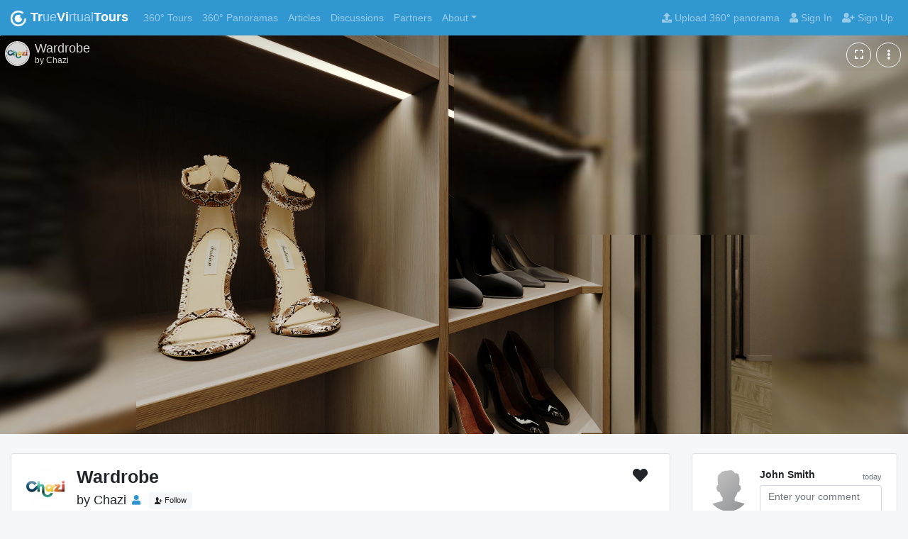

--- FILE ---
content_type: text/html; charset=UTF-8
request_url: https://truevirtualtours.com/panorama/p-wardrobe
body_size: 5992
content:
<!DOCTYPE html>
<html
	lang="en"
	ng-app="tvtApp"
	ng-init="init('en','b6ekizQ3tkXJShYKqE7MLi-3zIhYvCy5Z73jvEJPewRX5N3GfE3XGrAOU3DsLIRUefn13THKRO047ITkMhszbQ==', false, false, '', '', '0.0813')"
>
<head>
	<meta charset="UTF-8">
	<meta http-equiv="X-UA-Compatible" content="IE=edge">
	<meta name="viewport" content="width=device-width, initial-scale=1">
	<meta name="google-site-verification" content="EGqcXk1FjWQsZ-HZsdEPQRl0NhcLJn9gcuD3vMIcs4o" />
	<title>Wardrobe | 360° panorama | Chazi | TrueVirtualTours</title>
	<meta name="csrf-param" content="_csrf">
<meta name="csrf-token" content="b6ekizQ3tkXJShYKqE7MLi-3zIhYvCy5Z73jvEJPewRX5N3GfE3XGrAOU3DsLIRUefn13THKRO047ITkMhszbQ==">
	<meta name="description" content="360° panorama. Wardrobe, Chazi, ">
<meta name="keywords" content="Wardrobe, , 360° panorama, panorama 360x180, little planet, fisheye panorama, equidistant projection, panorama of a small planet, 360 view, 360 photo, panoramic view, panorama photo, panorama 360, 360 image, camera 360, 360 cities, facebook 360 photo, 360 photography, 360 photo viewer, panorama image, 360 view camera, panorama photography, 360 degree photo, photo 360, 360 degree view, panorama maker, 360 picture, foto 360, 360 degree picture">
<meta property="og:image" content="https://storage.truevirtualtours.com/public/cache/user_4481/Panorama/137963_v_1/1280x600/Panorama_137963.jpg">
<meta property="og:image:alt" content="Wardrobe | 360° panorama | Chazi | TrueVirtualTours">
<meta property="og:title" content="Wardrobe | 360° panorama | Chazi | TrueVirtualTours">
<meta property="og:description" content="360° panorama. Wardrobe, Chazi, ">
<meta property="og:url" content="https://truevirtualtours.com/panorama/p-wardrobe">
<meta property="fb:app_id" content="340195693389684">
<meta property="og:locale" content="en">
<meta property="og:type" content="article">
<meta property="og:image:width" content="2000">
<meta property="og:image:height" content="1000">
<link href="/ru/panorama/p-wardrobe" rel="alternate">
<link href="https://truevirtualtours.com/panorama/p-wardrobe" rel="canonical">
<link href="/theme-app/dist/toolkit.min.css" rel="stylesheet">
<link href="/assets/f379b747/fontawesome/css/all.min.css" rel="stylesheet">
<link href="/assets/f379b747/angular-bootstrap/ui-bootstrap-csp.css" rel="stylesheet">
<link href="/assets/f379b747/ng-tags-input/ng-tags-input.min.css" rel="stylesheet">
<link href="/assets/f379b747/angularjs-slider/dist/rzslider.css" rel="stylesheet">
<link href="/assets/f379b747/angular-colorpicker-directive/css/color-picker.min.css" rel="stylesheet">
<link href="/assets/f379b747/AngularJS-Toaster/toaster.min.css" rel="stylesheet">
<link href="/css/site.css?rel=0.0813" rel="stylesheet">
<link href="/js/ol/ol.css" rel="stylesheet">
<script src="/assets/f379b747/jquery/dist/jquery.slim.min.js"></script>
<script src="/assets/f379b747/angular/angular.js"></script>
<script src="/assets/f379b747/angular-route/angular-route.js"></script>
<script src="/assets/f379b747/angular-sanitize/angular-sanitize.min.js"></script>
<script src="/assets/f379b747/angularjs-slider/dist/rzslider.min.js"></script>
<script src="/assets/f379b747/angular-bootstrap/ui-bootstrap.min.js"></script>
<script src="/assets/f379b747/angular-bootstrap/ui-bootstrap-tpls.min.js"></script>
<script src="/assets/f379b747/popper.js/dist/umd/popper.min.js"></script>
<script src="/assets/f379b747/ng-tags-input/ng-tags-input.min.js"></script>
<script src="/assets/f379b747/hammerjs/hammer.min.js"></script>
<script src="/assets/f379b747/angular-drag-and-drop-lists/angular-drag-and-drop-lists.min.js"></script>
<script src="/assets/f379b747/axios/dist/axios.min.js"></script>
<script src="/assets/f379b747/moment/min/moment.min.js"></script>
<script src="/assets/f379b747/moment/min/locales.min.js"></script>
<script src="/assets/f379b747/textAngular/dist/textAngular-rangy.min.js"></script>
<script src="/assets/f379b747/textAngular/dist/textAngular-sanitize.min.js"></script>
<script src="/assets/f379b747/textAngular/dist/textAngular.min.js"></script>
<script src="/assets/f379b747/angular-colorpicker-directive/js/color-picker.min.js"></script>	<link rel="manifest" href="/manifest.json">
	<link rel="apple-touch-icon" sizes="180x180" href="/img/apple-touch-icon.png">
	<link rel="icon" type="image/png" sizes="32x32" href="/img/favicon-32x32.png">
	<link rel="icon" type="image/png" sizes="16x16" href="/img/favicon-16x16.png">
	<link rel="mask-icon" href="/img/safari-pinned-tab.svg" color="#3097d1">
	<meta name="msapplication-TileColor" content="#2b5797">
	<meta name="theme-color" content="#ffffff">
</head>
<body ng-init="init()" ng-controller="mainController" class="d-flex flex-column" style="min-height: 100vh">
	<toaster-container toaster-options="{'close-button': true}"></toaster-container>
	
		<div class="flex-grow-1">
			
<nav class="navbar navbar-expand-lg navbar-dark bg-primary" style="z-index: 1030;">
	<a class="navbar-brand logo" href="/" title="TrueVirtualTours">
		<img src="/img/logo-white.png" alt="TrueVirtualTours - Home" id="top-nav-logo">
		<strong>Tr</strong>ue<strong>Vi</strong>rtual<strong>Tours</strong>	</a>
	<button
		class="navbar-toggler navbar-toggler-right d-lg-none"
		type="button"
		data-toggle="collapse"
		data-target="#navbarResponsive"
		aria-controls="navbarResponsive"
		aria-expanded="false"
		aria-label="Toggle navigation"
	>
		<span class="navbar-toggler-icon"></span>
	</button>

	<div class="collapse navbar-collapse" id="navbarResponsive">
		<ul class="navbar-nav mr-auto">

			<!-- 360 360-tours -->
			<li class="nav-item">
				<a
					class="nav-link"
					href="/tours"
					title="360° Virtual Tours"
					target="_self"
				>
					360° Tours					<span class="sr-only">360° Tours</span>
				</a>
			</li>

			<!-- panoramas -->
			<li class="nav-item">
				<a
					class="nav-link"
					href="/panoramas"
					title="360° Panoramas"
					target="_self"
				>
					360° Panoramas					<span class="sr-only">360° Panoramas</span>
				</a>
			</li>

			<!-- articles -->
			<li class="nav-item">
				<a
					class="nav-link"
					href="/articles"
					title="Articles"
					target="_self"
				>
					Articles					<span class="sr-only">Articles</span>
				</a>
			</li>

			<!-- Discussions -->
			<li class="nav-item">
									<a
						class="nav-link"
						href="/articles?tagged=discussions"
						title="Discussions"
						target="_self"
					>
						Discussions						<span class="sr-only">Discussions</span>
					</a>
							</li>

			<!-- Partners -->
			<li class="nav-item">
				<a
					class="nav-link"
					href="/partners"
					title="Partners"
					target="_self"
				>
					Partners					<span class="sr-only">Partners</span>
				</a>
			</li>

			<!-- About -->
			<li
				class="nav-item dropdown
				"
			>
				<a
					class="nav-link dropdown-toggle"
					href="/article/tagged/equipment-for-360"
					id="community-360"
					role="button"
					data-toggle="dropdown"
					aria-haspopup="true"
					aria-expanded="false"
					title="About TrueVirtualTours"
				>About</a>

				<div class="dropdown-menu" aria-labelledby="community-360">

					<a class="dropdown-item"
						href="/article/about"
						title="About TrueVirtualTours"
					>About</a>

					<a class="dropdown-item"
						href="/article/help-center"
						title="Help center"
					>Help center</a>

					<a class="dropdown-item"
						href="/site/plans"
						title="Prices">
						Prices					</a>

					<a class="dropdown-item"
						href="/article/faq-trvi-tours"
						title="Questions and answers about virtual tours and spherical panoramas">
						Questions and answers					</a>

					<a class="dropdown-item"
						href="/article/tagged/updates"
						title="Website updates">
						Website updates					</a>

				</div>
			</li>

	
							<li class="nav-item d-lg-none">
					<a class="nav-link" href="/panoramas/upload" title="Upload 360° panorama">
						Upload 360° panorama					</a>
				</li>

				<li class="nav-item d-lg-none">
					<a class="nav-link" ng-click="signin()" href="" title="Sign In">
						Sign In					</a>
				</li>
				<li class="nav-item d-lg-none">
					<a class="nav-link" ng-click="signin('signup')" title="Sign Up">
						Sign Up					</a>
				</li>
					</ul>

		<ul id="#js-popoverContent" class="nav navbar-nav float-right mr-0 d-none d-lg-flex">
							<li class="nav-item">
					<a class="nav-link" href="/panoramas/upload" title="Upload 360° panorama">
						<i class="fa fa-upload" aria-hidden="true"></i> Upload 360° panorama					</a>
				</li>
				<li class="nav-item">
					<a class="nav-link" ng-click="signin()" href="" title="Sign In">
						<i class="fa fa-user" aria-hidden="true"></i> Sign In					</a>
				</li>
				<li class="nav-item">
					<a class="nav-link" ng-click="signin('signup')" href="" title="Sign Up">
						<i class="fa fa-user-plus" aria-hidden="true"></i> Sign Up					</a>
				</li>
					</ul>
	</div>
</nav>
			
<iframe
	width="100%"
	frameborder="0"
	allowfullscreen="true"
	webkitallowfullscreen="true"
	mozallowfullscreen="true"
	src="/panorama/137963/360view"
	class="card-img-top card-view m-0"
	style="background-color: #151515"
></iframe>
<div class="container my-4">
	<div class="row">
		<div class="col-xl-9 col-lg-8">
			
<div ng-controller="panoramaViewController" ng-init='init({"id":137963,"lat":null,"lng":null,"lang":"ru","active":2,"current_lang":"en","title":"Wardrobe","address":"","cimg":"https:\/\/storage.truevirtualtours.com\/public\/cache\/user_4481\/Panorama\/137963_v_1\/54x54circle\/Panorama_137963.png","feedimg":"https:\/\/storage.truevirtualtours.com\/public\/cache\/user_4481\/Panorama\/137963_v_1\/640x300\/Panorama_137963.jpg","tourimg":"https:\/\/storage.truevirtualtours.com\/public\/cache\/user_4481\/Panorama\/137963_v_1\/160x80\/Panorama_137963.jpg","user_name":"Chazi","user_login":"zalimmarhi","user_avatar":"https:\/\/storage.truevirtualtours.com\/public\/cache\/user_4481\/User\/4481\/avatar\/57856_v_3\/50x50-c_User_4481.png","user_id":4481,"url":"\/panorama\/p-wardrobe","pano_type":"image","pano_storage":"amazon","panourl":"\/panorama\/137963\/360view","isFavorite":null,"favoritesCount":"0","pos":{"fov":110,"h":0,"v":0,"d":0,"a":0},"viewPoints":[],"points":[],"infoPoints":[],"canEdit":false,"embed_url":"https:\/\/truevirtualtours.com\/panorama\/137963\/360view","type":0,"audio":null,"hlookatmin":-180,"hlookatmax":180,"vlookatmin":-90,"vlookatmax":90,"fovDefault":true,"fovmin":null,"fovmax":null,"heading_north":null,"settings":null,"hasSplash":false,"pano_xml":"https:\/\/truevirtualtours.com\/panorama\/scene\/137963.xml","xml_path":"https:\/\/truevirtualtours.com\/panorama\/137963.xml"})'>
	<div class="card mb-3">
		<div class="card-body">

			<div class="d-flex justify-content-between flex-wrap-reverse">
				<div class="d-flex mb-3 mr-2">
	<div class="mr-2">
		<a href="/zalimmarhi">
			<img class="rounded-circle mr-2" width="60" height="60" src="https://storage.truevirtualtours.com/public/cache/user_4481/User/4481/avatar/57856_v_3/60x60-c_User_4481.png">
		</a>
	</div>
	<div>
		<div>
			<h1 class="h3 mb-2">
				Wardrobe			</h1>
		</div>
		<div class="h5 font-weight-normal">
			by
			<a href="/zalimmarhi" class="text-inherit">Chazi</a>
			<a href="/user/zalimmarhi" class="ml-1"
				data-toggle="tooltip" data-placement="top" title="Profile"
			><small><i class="fas fa-user"></i></small></a>
			<span ng-controller="userCardController" ng-init='init({"id":4481,"uname":"Chazi","story":"","lang":"ru","login":"zalimmarhi","email":"zalim.marhi@gmail.com","address":"-----","lat":0,"lng":0,"website":"","utwitter":"","ufacebook":"","isFavorite":null,"avatar":"https:\/\/storage.truevirtualtours.com\/public\/cache\/user_4481\/User\/4481\/avatar\/57856_v_3\/50x50-c_User_4481.png","avatar_100":"https:\/\/storage.truevirtualtours.com\/public\/cache\/user_4481\/User\/4481\/avatar\/57856_v_3\/100x100-c_User_4481.png","background":"https:\/\/storage.truevirtualtours.com\/public\/cache\/user_4481\/User\/4481\/background\/57855\/640x320_User_4481.jpeg","url":"\/user\/zalimmarhi"})'>
				<button
	class="above-stretched-link btn btn-xs ml-2"
			ng-class="{'btn-primary': local.isFavorite && !local.isLoading.favorite,'btn-light': !local.isFavorite}"
		ng-click="toggleFavorite($event.currentTarget,'User',4481)"
>
	<i class="fa fa-spinner fa-spin" ng-cloak ng-show="local.isLoading.favorite"></i>
	<span class="icon icon-add-user" ng-show="!local.isFavorite && !local.isLoading.favorite"></span>
	<span class="icon icon-user" ng-cloak ng-show="local.isFavorite && !local.isLoading.favorite"></span>
	<span ng-if="local.isFavorite" ng-cloak>Following</span>
	<span ng-if="!local.isFavorite">Follow</span>
</button>			</span>
		</div>
	</div>
</div>
				<div class="d-flex mb-3">
	<div class="mr-3">
		<a
			href=""
			class="cursor-pointer d-inline-block h4"
			ng-click="toggleFavorite($event.currentTarget, 'Panorama', 137963)"
			ng-class="{'text-danger active': local.isFavorite && !local.isLoading.favorite}"
		>
			<i class="fa fa-spinner fa-spin" ng-cloak ng-show="local.isLoading.favorite"></i>
			<i class="fas fa-heart" ng-show="!local.isLoading.favorite"></i>
		</a>
	</div>

	

	

	</div>
			</div>

			<div class="mb-2">
							</div>

			<div class="mb-2 d-flex">
								<div class="mr-3">
					<strong class="font-weight-bold">Publish date</strong>: 07/21 2023				</div>
			</div>

			<div class="mb-2 d-flex">
									<div class="text-center mr-5">
						Views count						<br>
						<strong class="h2">145</strong>
					</div>
							</div>

			<div class="mb-3"><div class="mb-3">
	<i class="fas fa-expand-arrows-alt"></i> Panorama resolution: 6000px * 3000px
			(18.0 MP)
	</div>
</div>

			<div class="mb-3" ng-cloak ng-if="local.favoritesCount > 1">
				<span class="text-dark" ng-if="local.favoritesCount > 1" ng-cloak>{{local.favoritesCount}} people liked this panorama</span>
			</div>

			<div>
								
			</div>

		</div>
	</div>
</div>			
			<h2 class="h4 font-weight-normal my-4">
	Featured in virtual tours</h2>
<div class="row justify-content-md-start">
		<div class="col-sm-6 col-lg-6 col-xl-4 mb-4">
		<div
			ng-controller="panoramaViewController"
			class="card shaddow-sm best-card card-profile h-100 feed-card"
			style="min-height: 250px;" ng-cloak
			ng-init='init({"id":137963,"lat":null,"lng":null,"lang":"ru","active":2,"current_lang":"en","title":"Wardrobe","address":"","cimg":"https:\/\/storage.truevirtualtours.com\/public\/cache\/user_4481\/Panorama\/137963_v_1\/54x54circle\/Panorama_137963.png","feedimg":"https:\/\/storage.truevirtualtours.com\/public\/cache\/user_4481\/Panorama\/137963_v_1\/640x300\/Panorama_137963.jpg","tourimg":"https:\/\/storage.truevirtualtours.com\/public\/cache\/user_4481\/Panorama\/137963_v_1\/160x80\/Panorama_137963.jpg","user_name":"Chazi","user_login":"zalimmarhi","user_avatar":"https:\/\/storage.truevirtualtours.com\/public\/cache\/user_4481\/User\/4481\/avatar\/57856_v_3\/50x50-c_User_4481.png","user_id":4481,"url":"\/panorama\/p-wardrobe","pano_type":"image","pano_storage":"amazon","panourl":"\/panorama\/137963\/360view","isFavorite":null,"favoritesCount":"0","pos":{"fov":110,"h":0,"v":0,"d":0,"a":0},"viewPoints":[],"points":[],"infoPoints":[],"canEdit":false,"embed_url":"https:\/\/truevirtualtours.com\/panorama\/137963\/360view","type":0,"audio":null,"hlookatmin":-180,"hlookatmax":180,"vlookatmin":-90,"vlookatmax":90,"fovDefault":true,"fovmin":null,"fovmax":null,"heading_north":null,"settings":null,"hasSplash":false,"pano_xml":"https:\/\/truevirtualtours.com\/panorama\/scene\/137963.xml","xml_path":"https:\/\/truevirtualtours.com\/panorama\/137963.xml"})'
		>
			<div class="card-body d-flex flex-column justify-content-center">

									<div class="text-center">
						<div>
							<a
								href=""
								class="stretched-link"
								style="font-size: 24px;"
								ng-click="editTours($event)"
								title="Add to 3D tour"
							>
								<i class="fas fa-plus-circle"></i>
							</a>
						</div>
													<div class="mb-3 mt-2">
								This panorama has not been added to any Virtual Tours							</div>
							<div>
								<a
									href=""
									style="z-index: 2;"
									class="btn btn-primary position-relative"
									ng-click="editTours($event)"
									title="Add to 3D tour"
								>
									Add to 3D tour								</a>
							</div>
											</div>
				
			</div>
		</div>
	</div>
</div>		</div>
		<div class="col-xl-3 col-lg-4">
							<ul 
	class="list-group media-list media-list-stream mb-3"
	ng-controller="commentsController"
	ng-init='init({"model_id":137963,"model_type":"Panorama"})'
>

	<li class="media list-group-item p-4">
									<img class="media-object d-flex align-self-start mr-3" src="/img/user-default.png">
			
			<div class="media-body">
				<div class="media-heading">
					<small class="float-right text-muted">today</small>
					<h6>
													John Smith											</h6>
				</div>
				<form role="form" name="comment-add-form" ng-submit="add()">
					<textarea
						rows="3"
						class="form-control mb-2"
						ng-model="local.message"
						required
						minlength="5"
						placeholder="Enter your comment"
					></textarea>
					<div ng-if="local.error.state && local.error.message" class="alert alert-danger my-2" role="alert" ng-cloak>
						{{local.error.message}}
					</div>
					<div ng-if="local.error.state && local.error.messages" class="alert alert-danger my-2" role="alert" ng-cloak>
						<button type="button" class="close" ng-click="local.error.state=false" aria-label="Close">
							<span aria-hidden="true">&times;</span>
						</button>
						<span ng-repeat="(key,messages) in local.error.messages">
							<span ng-repeat="message in messages">{{message}}.</span><br>
						</span>
					</div>
					<button
						class="btn btn-primary float-right"
						type="submit"
					>Submit</button>
				</form>
			</div>
			</li>
	</ul>
						<div class="sticky-top sticky-offset mb-3">
				<div class="card mb-3">
	<div class="card-body">
					<div data-grid="images" data-target-height="150">
				<a href="/article/kak-sdelat-panoramu-v-3dsmax-corona-render"><img class="img-fluid" src="https://storage.truevirtualtours.com/public/cache/user_14183/Article/114/gallery/121248/1278x679_Article_114.jpg"></a>
			</div>
			<p><strong class="font-weight-bold">How to make a panorama in 3dsMax + Corona Render</strong></p>
			<p>The article describes step by step how to make not standard renders (photo format), but a panorama in 3dsMax + Corona Render 3d visualization modeling programs.</p>			<a class="btn btn-outline-primary btn-sm" href="/article/kak-sdelat-panoramu-v-3dsmax-corona-render">Learn more</a>
			</div>
</div>			</div>
		</div>
	</div>
</div>

		</div>

		
<footer class="footer py-4 flex-shrink-0 mt-auto">
	<div class="container">
		<div class="row">

			<div class="col-12 col-sm-6 col-md-4 mb-3">
				<h5 class="text-dark h6"><a href="/tours">360° Virtual Tours</a></h5>
				<h5 class="text-dark h6"><a href="/panoramas/list?sort=-date">360° Panoramas</a></h5>

				<a href="/panoramas/list?tagged=airpanorama&sort=-date"
				>360° Aerial Panoramas</a><br>

				<a href="/panoramas/list?tagged=interior-design&sort=-date"
				>360° Interior Design</a><br>

				<a href="/panoramas/list?tagged=interior&sort=-date"
				>360° Panoramas of Interiors</a><br>

				<a href="/panoramas/list?tagged=sight&sort=-date"
				>360° World's Sights</a><br>

				<a href="/panoramas/list?tagged=interior+restoran"
				>360° Restaurant Interior</a><br>

				<a href="/panoramas/upload"
				>Upload 360° panorama / video</a><br>
			</div>

			<div class="col-12 col-sm-6 col-md-4 mb-3">
				<h5 class="text-dark h6">
					<a href="/article/360-panorama-equipment-list" title="Equipment for 360° panoramas">360° Equipment</a>
				</h5>
				<a href="/tags/equipment-software">Software to stitch 360° panoramas</a><br>
				<a href="/tags/equipment-camera-360">Cameras for 360°</a><br>
				<a href="/tags/equipment-camera">Classic Cameras for 360°</a><br>
				<a href="/tags/equipment-accessoires">Accessoires for 360°</a><br>
				<a href="/tags/equipment-lens">Lens for 360° panoramas</a><br>
				<a href="/tags/equipment-drone">Drones for 360° panoramas</a><br>
			</div>

			<div class="col-12 col-sm-6 col-md-2 mb-3">
				<h5 class="text-dark h6"><a href="/">Home</a></h5>
				<a href="/tours">360° Virtual Tours</a><br>
				<a href="/panoramas">360° Panoramas</a><br>
				<a href="/panoramas/list?tagged=video-360">360° Videos</a><br>
				<a href="/articles">Articles</a> /
				<a href="/article/about">About</a> /
				<a href="/site/plans" title="Prices"
				>Prices</a><br>
				<a href="/tags">Tags</a><br>
				<a href="/user/rating">Community</a><br>
				<a href="/site/agreement" title="Agreement"
				>Agreement</a><br>
				<a href="/article/help-center" title="Help center">
					Help center				</a>
			</div>

			<div class="col-12 col-sm-6 col-md-2 mb-3">
				<h5 class="text-dark h6">Subscribe to updates</h5>
				<a href="https://www.youtube.com/@truevirtualtours?sub_confirmation=1" target="_blank">YouTube</a><br>
				<a href="https://twitter.com/TrViTours" target="_blank">Twitter</a><br>
				<a href="https://vk.com/truevirtualtours" target="_blank">VKontakte</a><br>
				<a href="https://grinev.software" target="_blank">Web Design | Tacoma</a><br>
				<h5 class="text-dark h6 mt-2">Language</h5>
				  					<a class=" font-weight-normal"
						href="/panorama/p-wardrobe"
						title="TrueVirtualTours - english"
						target="_self"
					>English</a><br>
									<a class=""
						href="/ru/panorama/p-wardrobe"
						title="TrueVirtualTours - русский"
						target="_self"
					>Русский</a><br>
							</div>

		</div>
	</div>
</footer>

<!-- Global site tag (gtag.js) - Google Analytics -->
<script async src="https://www.googletagmanager.com/gtag/js?id=G-E5P8785G5W"></script>
<script>
  window.dataLayer = window.dataLayer || [];
  function gtag(){dataLayer.push(arguments);}
  gtag('js', new Date());

  gtag('config', 'G-E5P8785G5W');
</script>


	<script src="https://cdnjs.cloudflare.com/ajax/libs/popper.js/1.12.4/umd/popper.min.js"></script>
<script src="/theme-app/dist/toolkit.min.js"></script>
<script src="/assets/f379b747/AngularJS-Toaster/toaster.min.js"></script>
<script src="/assets/f379b747/screenfull/dist/screenfull.min.js"></script>
<script src="/krpano/1.20.6/tour.js"></script>
<script src="/build/js/app.min.js?rel=0.0813"></script>
<script src="https://maps.googleapis.com/maps/api/js?key=AIzaSyDayOWXdZcr8KkDRcU5pA_SFBQJNROyl38&amp;libraries=places&amp;language=en"></script>
<script src="/js/ol/ol.js"></script>
</body>
</html>


--- FILE ---
content_type: text/html; charset=UTF-8
request_url: https://truevirtualtours.com/panorama/137963/360view
body_size: 4497
content:
<!DOCTYPE html>
<html lang="en" ng-app="tvtApp" ng-init="init('en','XJkpiBFR16DPxtbaAmRff6j7u2j5Qf2pUaTDMJcPKVxk2lDFWSu2_7aCk6BGBhcF_rWCPZA3lf0O9aRo51thNQ==', false, false, '', '', '0.0813')">
<head>
    <meta charset="UTF-8">
    <meta http-equiv="X-UA-Compatible" content="IE=edge">
    <meta name="viewport" content="width=device-width, initial-scale=1.0, minimum-scale=1.0, maximum-scale=1.0, viewport-fit=cover" />
    <meta name="google-site-verification" content="EGqcXk1FjWQsZ-HZsdEPQRl0NhcLJn9gcuD3vMIcs4o" />
    <meta name="apple-mobile-web-app-capable" content="yes" />
    <meta name="apple-mobile-web-app-status-bar-style" content="black" />
    <meta http-equiv="x-ua-compatible" content="IE=edge" />
    <meta name="csrf-param" content="_csrf">
<meta name="csrf-token" content="XJkpiBFR16DPxtbaAmRff6j7u2j5Qf2pUaTDMJcPKVxk2lDFWSu2_7aCk6BGBhcF_rWCPZA3lf0O9aRo51thNQ==">
    <title>Wardrobe | 360° panorama | Chazi | TrueVirtualTours</title>
    <meta name="description" content=".  Wardrobe, Chazi, ">
<meta name="keywords" content=" 360° panorama, panorama 360x180, little planet, fisheye panorama, equidistant projection, panorama of a small planet, 360 view, 360 photo, panoramic view, panorama photo, panorama 360, 360 image, camera 360, 360 cities, facebook 360 photo, 360 photography, 360 photo viewer, panorama image, 360 view camera, panorama photography, 360 degree photo, photo 360, 360 degree view, panorama maker, 360 picture, foto 360, 360 degree picture">
<meta property="og:image" content="https://storage.truevirtualtours.com/public/cache/user_4481/Panorama/137963_v_1/1280x600/Panorama_137963.jpg">
<meta property="og:image:alt" content="Wardrobe | 360° panorama | Chazi | TrueVirtualTours">
<meta property="og:title" content="Wardrobe | 360° panorama | Chazi | TrueVirtualTours">
<meta property="og:description" content=".  Wardrobe, Chazi, ">
<meta property="og:url" content="https://truevirtualtours.com/panorama/p-wardrobe">
<meta property="fb:app_id" content="340195693389684">
<meta property="og:locale" content="en">
<meta property="og:type" content="article">
<meta property="og:image:width" content="2000">
<meta property="og:image:height" content="1000">
<link href="/ru/panorama/p-wardrobe" rel="alternate">
<link href="https://truevirtualtours.com/panorama/p-wardrobe" rel="canonical">
<link href="/theme-app/dist/toolkit.min.css" rel="stylesheet">
<link href="/assets/f379b747/fontawesome/css/all.min.css" rel="stylesheet">
<link href="/assets/f379b747/angular-bootstrap/ui-bootstrap-csp.css" rel="stylesheet">
<link href="/assets/f379b747/ng-tags-input/ng-tags-input.min.css" rel="stylesheet">
<link href="/assets/f379b747/angularjs-slider/dist/rzslider.css" rel="stylesheet">
<link href="/assets/f379b747/angular-colorpicker-directive/css/color-picker.min.css" rel="stylesheet">
<link href="/assets/f379b747/AngularJS-Toaster/toaster.min.css" rel="stylesheet">
<link href="/css/site.css?rel=0.0813" rel="stylesheet">
<link href="/js/ol/ol.css" rel="stylesheet">
<script src="/assets/f379b747/jquery/dist/jquery.slim.min.js"></script>
<script src="/assets/f379b747/angular/angular.js"></script>
<script src="/assets/f379b747/angular-route/angular-route.js"></script>
<script src="/assets/f379b747/angular-sanitize/angular-sanitize.min.js"></script>
<script src="/assets/f379b747/angularjs-slider/dist/rzslider.min.js"></script>
<script src="/assets/f379b747/angular-bootstrap/ui-bootstrap.min.js"></script>
<script src="/assets/f379b747/angular-bootstrap/ui-bootstrap-tpls.min.js"></script>
<script src="/assets/f379b747/popper.js/dist/umd/popper.min.js"></script>
<script src="/assets/f379b747/ng-tags-input/ng-tags-input.min.js"></script>
<script src="/assets/f379b747/hammerjs/hammer.min.js"></script>
<script src="/assets/f379b747/angular-drag-and-drop-lists/angular-drag-and-drop-lists.min.js"></script>
<script src="/assets/f379b747/axios/dist/axios.min.js"></script>
<script src="/assets/f379b747/moment/min/moment.min.js"></script>
<script src="/assets/f379b747/moment/min/locales.min.js"></script>
<script src="/assets/f379b747/textAngular/dist/textAngular-rangy.min.js"></script>
<script src="/assets/f379b747/textAngular/dist/textAngular-sanitize.min.js"></script>
<script src="/assets/f379b747/textAngular/dist/textAngular.min.js"></script>
<script src="/assets/f379b747/angular-colorpicker-directive/js/color-picker.min.js"></script>    <link rel="manifest" href="/manifest.json">
    <link rel="apple-touch-icon" sizes="180x180" href="/img/apple-touch-icon.png">
    <link rel="icon" type="image/png" sizes="32x32" href="/img/favicon-32x32.png">
    <link rel="icon" type="image/png" sizes="16x16" href="/img/favicon-16x16.png">
    <link rel="mask-icon" href="/img/safari-pinned-tab.svg" color="#3097d1">
    <meta name="msapplication-TileColor" content="#2b5797">
    <meta name="theme-color" content="#ffffff">
    <style>
        @-ms-viewport { width:device-width; }
        @media only screen and (min-device-width:800px) { html { overflow:hidden; } }
        html { height:100%; }
        body { height:100%; overflow:hidden; margin:0; padding:0; background: rgb(21,21,21);}
    </style>
</head>
<body>
    
    
    <div
	id="pano-controller"
	ng-controller="singlePanoController"
	ng-init='init({"id":137963,"lat":null,"lng":null,"lang":"ru","active":2,"current_lang":"en","title":"Wardrobe","address":"","cimg":"https:\/\/storage.truevirtualtours.com\/public\/cache\/user_4481\/Panorama\/137963_v_1\/54x54circle\/Panorama_137963.png","feedimg":"https:\/\/storage.truevirtualtours.com\/public\/cache\/user_4481\/Panorama\/137963_v_1\/640x300\/Panorama_137963.jpg","tourimg":"https:\/\/storage.truevirtualtours.com\/public\/cache\/user_4481\/Panorama\/137963_v_1\/160x80\/Panorama_137963.jpg","user_name":"Chazi","user_login":"zalimmarhi","user_avatar":"https:\/\/storage.truevirtualtours.com\/public\/cache\/user_4481\/User\/4481\/avatar\/57856_v_3\/50x50-c_User_4481.png","user_id":4481,"url":"\/panorama\/p-wardrobe","pano_type":"image","pano_storage":"amazon","panourl":"\/panorama\/137963\/360view","isFavorite":null,"favoritesCount":"0","pos":{"h":0,"v":0,"f":110,"d":null,"a":null},"viewPoints":[],"points":[],"infoPoints":[],"canEdit":false,"embed_url":"https:\/\/truevirtualtours.com\/panorama\/137963\/360view","type":0,"audio":null,"hlookatmin":-180,"hlookatmax":180,"vlookatmin":-90,"vlookatmax":90,"fovDefault":true,"fovmin":null,"fovmax":null,"heading_north":null,"settings":null,"hasSplash":false,"pano_xml":"https:\/\/truevirtualtours.com\/panorama\/scene\/137963.xml","xml_path":"https:\/\/truevirtualtours.com\/panorama\/137963.xml?referrer=https:\/\/truevirtualtours.com\/panorama\/p-wardrobe","next":{"count":"0","offset":0}})'
	style="background-color: #151515"
>

	<div
		id="splash"
		ng-class="{'hidden': !(packet.hasSplash || !local.load_complete)}"
		ng-cloak
			>
		<div class="wrapper d-flex flex-column justify-content-between">
			<div></div>
			<div class="text-center">
									<i class="text-white h4 fa fa-spinner fa-spin"></i>
							</div>
			<div>
							</div>
		</div>
	</div>

	<div
		id="pano-map"
		ng-cloak
		ng-controller="panoMapController"
		ng-init="init()"
		ng-show="!packet.hasSplash"
		ng-class="{'map-hidden': !local.mapOpened, 'show-info-block': local.editMode}"
	>
	</div>

	
<div
	id="header-block"
	class="overflow-hidden"
	ng-cloak
	ng-if="(!packet.settings || !packet.settings.hide_logo) && !packet.hasSplash"
	ng-class="{'show-info-block': local.tourEditMode, 'pano-only': local.viewMode == 'pano-only'}"
>
	<div class="shaddow-block"></div>
	<div class="content-block">
		<div class="h-100 brand-logo d-flex flex-column justify-content-center">
			<div class="px-2 cursor-pointer position-relative d-flex">
				<a
					href="/zalimmarhi"
					target="_top"
				>
					<img
						class="rounded-circle user-profile-avatar-2 shadow-sm mr-2"
						width="35" height="35"
						src="https://storage.truevirtualtours.com/public/cache/user_4481/User/4481/avatar/57856_v_3/50x50-c_User_4481.png"
					/>
				</a>
				<div class="d-flex flex-column justify-content-center h-100">

					<a
						href="/zalimmarhi"
						class="text-truncate text-white text-decoration-none"
						style="font-size: 1.25rem; line-height: 1.4rem; max-width: calc(100vw - 50px);"
						target="_top"
					>
						<span ng-if="!packet.id">Wardrobe</span>
							{{packet.title}}
						</span>
					</a>
					<a
						href="/zalimmarhi"
						target="_top" class="text-decoration-none text-white"
						style="font-size: 0.85rem; line-height: 1rem;"
					>
						by Chazi					</a>
				</div>
			</div>
		</div>
	</div>
</div>
	
	


<div
	id="tour-controls"
	class="d-flex flex-row"
	ng-class="{'show-info-block': local.editMode, 'dark-buttons': isButton('dark-buttons'), 'pano-only-top': local.viewMode == 'pano-only'}"
	ng-show="isButton('controls')"
	ng-cloak
>

	<div
		class="btn-group mr-2"
		ng-cloak
		ng-repeat="point in packet.infoPoints"
		ng-if="point.type == 0 && point.place_top > 0"
	>
		<button
			type="button"
			class="btn btn-outline-light pill-button"
			style="overflow: hidden;"
			ng-click="infoPointClick(point.id)"
			title="{{point.translated_name}}"
		>
			<span
				ng-if="!point.custom_icon_id"
				class="infoPoint ip-s-25 ip-{{ point.icon }}"
				style="position: relative; left: -5px; top: -2px;"
			></span>
			<span
				ng-if="point.custom_icon_id"
				class="infoPoint customPointImage ip-s-25"
				style="position: relative; left: -5px; top: -2px;"
				ng-style="{'background-image': 'url(' + imageLE(point.icon_image.urls, 100).url + ')'}"
			></span>
		</button>
	</div>

	
	<div class="d-flex flex-row" ng-cloak ng-if="!packet.settings || !packet.settings.hide_controls">

	<div class="btn-group mr-2" ng-cloak ng-if="isButton('fs')">
		<button
			title="Open full screen"
			class="btn btn-outline-light pill-button"
			ng-click="switch_fs()"
			href=""
		>
			<i class="fas fa-expand" ng-if="!local.device.fullscreenenabled"></i>
			<i class="fas fa-compress" ng-if="local.device.fullscreenenabled"></i>
		</button>
	</div>


	<div class="btn-group mr-2" ng-cloak ng-if="packet.audio && packet.audio.id">

		<audio ng-cloak id="pano-audio-player">
			<source ng-src="{{packet.audio.url}}">
			Your browser does not support the audio element.
		</audio>

		<button
			type="button"
			class="btn btn-outline-light pill-button"
			ng-click="panoPlayAudio()"
			ng-class="{'sound_is_playing': packet.audio.element && !packet.audio.element.paused}"
		>
			<i class="fa fa-volume-down" ng-if="!packet.audio.element || packet.audio.element.paused"></i>
			<i class="fa fa-volume-up" ng-if="packet.audio.element && !packet.audio.element.paused"></i>
		</button>
	</div>

	<div class="btn-group mr-2" ng-if="isButton('map') && !packet.northDefault" ng-cloak>
		<div
			class="compass_button en"
			ng-click="map()"
		>
			<div
				class="compass_pointer"
				ng-style="{'transform': 'rotate(' + local.compass_heading + 'deg)'}"
			></div>
		</div>
	</div>

	<div class="btn-group mr-2" ng-cloak ng-if="isButton('play-pause')">
		<button
			class="btn btn-outline-light pill-button"
			ng-if="isButton('play-pause')"
			ng-click="playPause()"
			ng-disabled="!isButton('play-pause')"
		>
			<span ng-if="isButton('play-pause')">
				<i ng-if="isButton('is-paused')" class="fas fa-play"></i>
				<i ng-if="isButton('is-playing')" class="fas fa-pause"></i>
			</span>
		</button>
	</div>

	<div class="btn-group dropdown">
		<button
			type="button"
			class="btn btn-outline-light pill-button"
			data-toggle="dropdown"
			aria-haspopup="true"
			aria-expanded="false"
			ng-click="panoMenu()"
			ng-if="isButton('pano-menu')"
		>
			<i class="fa fa-ellipsis-v" aria-hidden="true"></i>
		</button>
		<div class="dropdown-menu bg-light">

			<a
				ng-if="isButton('gyro')"
				class="dropdown-item"
				href=""
				ng-click="gyro()"
				title="Gyroscope"
			>
				<i class="fas fa-compass" ng-if="local.available.gyro_enabled"></i>
				<i class="far fa-compass" ng-if="!local.available.gyro_enabled"></i>
				Gyroscope			</a>

			<a
				href=""
				ng-if="isButton('vr')"
				class="dropdown-item"
				ng-click="enterVR()"
			>
				<i class="fas fa-glasses"></i>
				VR mode			</a>

			<a
				title="Open full screen"
				class="dropdown-item"
				ng-if="isButton('share')"
				ng-click="share($event)"
				href=""
			>
				<i class="fas fa-share-square"></i>
				Embed & share			</a>

			<a
				href="#"
				class="dropdown-item"
				ng-if="isButton('screen-shot')"
				ng-click="screenShot($event)"
				title="Panorama Screenshot"
			>
				<i class="fas fa-camera"></i>
				Panorama Screenshot			</button>

			<a
				class="dropdown-item"
				href="#"
				ng-click="map()"
				ng-if="isButton('map')"
			>
				<i class="fas fa-map-marked-alt"></i>
				<span ng-if="!local.mapOpened">View on map</span>
				<span ng-if="local.mapOpened">Close map</span>
			</a>
			<a
				class="dropdown-item"
				href="#"
				ng-click="criteriaVoteDialog()"
				ng-if="isButton('criteria-vote-dialog')"
			>
				<i class="fas fa-poll-h"></i>
				Check pano quality			</a>
		</div>
	</div>

	</div>

</div>

	<div
		ng-if="!packet.hasSplash"
		ng-cloak
		id="pano"
		ng-class="{'show-info-block': local.editMode, 'screen-shot-view': local.screenShotView}"
		ng-style="local.screenShotView ? {width: (3840 / local.ratio) + 'px', height: (2160 / local.ratio) + 'px'} : {}"
	>
	    <noscript><table style="width:100%;height:100%;"><tr style="vertical-align:middle;"><td><div style="text-align:center;">ERROR:<br/><br/>Javascript not activated<br/><br/></div></td></tr></table></noscript>
	</div>

	<div id="ss-loading-block" ng-if="local.screenShotView" ng-cloak>
		<div class="text-center">
			<i class="fa fa-spinner fa-spin"></i>
		</div>
	</div>

	<div class="pano-scroll-down" ng-click="pageScrollNext(pixelsScrolled == 0 ? 'start' : 'top')" ng-if="pixelsScrolled == 0 && !hideCover" ng-cloak>
		<i class="fas fa-chevron-down down" ng-if="pixelsScrolled == 0"></i>
	</div>
	<toaster-container toaster-options="{'close-button': true}"></toaster-container>
</div>

<!-- Global site tag (gtag.js) - Google Analytics -->
<script async src="https://www.googletagmanager.com/gtag/js?id=G-E5P8785G5W"></script>
<script>
  window.dataLayer = window.dataLayer || [];
  function gtag(){dataLayer.push(arguments);}
  gtag('js', new Date());

  gtag('config', 'G-E5P8785G5W');
</script>

    <script src="https://cdnjs.cloudflare.com/ajax/libs/popper.js/1.12.4/umd/popper.min.js"></script>
<script src="/theme-app/dist/toolkit.min.js"></script>
<script src="/assets/f379b747/AngularJS-Toaster/toaster.min.js"></script>
<script src="/assets/f379b747/screenfull/dist/screenfull.min.js"></script>
<script src="/krpano/1.20.6/tour.js"></script>
<script src="/build/js/app.min.js?rel=0.0813"></script>
<script src="https://maps.googleapis.com/maps/api/js?key=AIzaSyDayOWXdZcr8KkDRcU5pA_SFBQJNROyl38&amp;libraries=places&amp;language=en"></script>
<script src="/js/ol/ol.js"></script></body>
</html>


--- FILE ---
content_type: text/xml;charset=UTF-8
request_url: https://truevirtualtours.com/panorama/137963.xml?referrer=https://truevirtualtours.com/panorama/p-wardrobe
body_size: 3062
content:
<krpano>

	<autorotate
		enabled="true"
		waittime="3"
		accel="1"
		speed="1"
		horizon="0"
		tofov="120"
    />

	<include url="%$KRPANOPATH%pano-skin/vtourskin_04.xml?rnd=0.0813" />

	<action name="startup" autorun="onstart">
		loadscene('pano-scene-137963', null, MERGE);
		if(startactions !== null, startactions());
	</action>

	<view fovtype="MFOV" limitview="auto"/>

	
<krpano
	logkey="false"
	showerrors="false"
	debugkeys="false"
>

	<style
		name="info_plate"
		type="text"
		html=""
		width="14" height="14"
		bgroundedge="7"
		autowidth="false"
		autoheight="false"
		onloaded="add_info_plate(get(name), get(content), get(ip_rotate), get(ip_length), get(ip_padding), get(ip_width), get(ip_border), get(ip_title_css), get(ip_text_css), get(ip_title_bg_color), get(ip_title_bg_alpha), get(ip_text_bg_color), get(ip_text_bg_alpha), get(ip_line_color));"
	/>

	<style
		name="plateStyle"
		type="container"
		capture="false"
		keep="true"
		visible="true"
		enabled="true"
		handcursor="false"
		maskchildren="false"
		scalechildren="false"
		zorder="1"
		bgcolor="0x000000"
		align="center"
		edge="lefttop"
		rotate="0.0"
		scale="1.0"
		alpha="1.0"
		padding="0"
		x="0" y="0" ox="0" oy="0"
		bgalpha="0"
		autowidth="auto"
		autoheight="auto"
	></style>

	<style
		name="plateTitleStyle"
		type="text"
		keep="true"
		visible="true"
		capture="false"
		enabled="true"
		handcursor="false"
		maskchildren="false"
		scalechildren="false"
		zorder="1"
		bgcolor="0x3097d1"
		color="0xffffff"
		align="lefttop"
		edge="lefttop"
		css="font-family:Arial; font-size:24px; color:#ffffff; "
		rotate="0.0"
		padding="0"
		scale="1.0"
		alpha="1.0"
		autowidth="auto"
		autoheight="auto"
		x="0" y="0" ox="0" oy="0"
		bgalpha="1"
		bgborder="0,0,0,0 0xffffff"
	></style>

	<style
		name="plateTextStyle"
		type="text"
		keep="true"
		visible="true"
		capture="false"
		enabled="true"
		handcursor="false"
		maskchildren="false"
		scalechildren="false"
		zorder="1"
		bgcolor="0xff0000"
		color="0xffffff"
		align="lefttop"
		edge="lefttop"
		css="font-family:Arial; font-size:16px; color:#ffffff;"
		rotate="0.0"
		scale="1.0"
		alpha="1.0"
		padding="0 0 0 0"
		autowidth="auto"
		autoheight="auto"
		x="0" y="0" ox="0" oy="0"
		bgalpha="0"
		bgborder="0,0,0,0 0xffffff"
		txtshadow="0 0 5 0x888888 1"
	></style>

	<style
		name="plateLineStyle"
		type="text"
		capture="false"
		keep="true"
		visible="true"
		enabled="true"
		handcursor="false"
		maskchildren="false"
		scalechildren="false"
		zorder="1"
		color="0xffffff"
		align="left"
		edge="top"
		txtshadow="0 0 3 0x000000 1"
		rotate="0.0"
		scale="1.0"
		alpha="1.0"
		autowidth="auto"
		autoheight="auto"
		x="0" y="0" ox="0" oy="0"
		bgalpha="1.0"
		bgborder="0,0,0,0 0xffffff"
		vcenter="false"
		wordwrap="true"
		selectable="false"
		bg="true"
		bgcolor="0xffffff"
		bgroundedge="0"
		bgshadow=""
		mergedalpha="true"
		interactivecontent="false"
		width="3"
	></style>

	<action name="add_info_plate" scope="local" args="hsName, content, ip_rotate, ip_length, ip_padding, ip_width, ip_border, ip_title_css, ip_text_css, ip_title_bg_color, ip_title_bg_alpha, ip_text_bg_color, ip_text_bg_alpha, ip_line_color">

		if(get(length) == null, set(length, 100));

		set(hotspot[get(hsName)].plate_state, loading);

		txtadd(plateLayer, get(hsName), _layer);
		txtadd(hsTitle, get(hsName), _title);
		txtadd(hsText, get(hsName), _text);
		txtadd(hsLine, get(hsName), _line);

		txtreplace(ip_border, 'x', get(ip_width));
		txtadd(ip_border_color, get(ip_border), ' ', get(ip_line_color));

		addlayer(get(plateLayer), plateLayerOpts);
		plateLayerOpts.loadstyle('plateStyle');
		txtadd(layer[get(plateLayer)].parent, 'hotspot[', get(hsName), ']');
		set(layer[get(plateLayer)].bgborder, get(ip_border_color));
		set(layer[get(plateLayer)].bgcolor, get(ip_text_bg_color));
		set(layer[get(plateLayer)].bgalpha, get(ip_text_bg_alpha));

		addlayer(get(hsTitle), plateTitleOpts);
		plateTitleOpts.loadstyle('plateTitleStyle');
		txtadd(layer[get(hsTitle)].parent, 'layer[', get(plateLayer), ']');
		set(layer[get(hsTitle)].html, get(hotspot[get(hsName)].title));
		set(layer[get(hsTitle)].hsName, get(hsName));
		set(layer[get(hsTitle)].ip_length, get(ip_length));
		set(layer[get(hsTitle)].ip_rotate, get(ip_rotate));
		set(layer[get(hsTitle)].ip_padding, get(ip_padding));
		set(layer[get(hsTitle)].css, get(ip_title_css));
		txtadd(layer[get(hsTitle)].txtshadow, '0 0 5 ', get(ip_title_bg_color), ' 1');
		set(layer[get(hsTitle)].bgcolor, get(ip_title_bg_color));
		set(layer[get(hsTitle)].bgalpha, get(ip_title_bg_alpha));
		set(layer[get(hsTitle)].onautosized, info_plate_autosized(get(hsName), get(ip_length), get(ip_rotate)));

		addlayer(get(hsText), plateTitleOpts);
		plateTitleOpts.loadstyle('plateTextStyle');
		txtadd(layer[get(hsText)].parent, 'layer[', get(plateLayer), ']');
		set(layer[get(hsText)].html, get(content));
		set(layer[get(hsText)].hsName, get(hsName));
		set(layer[get(hsText)].ip_length, get(ip_length));
		set(layer[get(hsText)].ip_rotate, get(ip_rotate));
		set(layer[get(hsText)].ip_padding, get(ip_padding));
		set(layer[get(hsText)].css, get(ip_text_css));
		txtadd(layer[get(hsText)].txtshadow, '0 0 5 ', get(ip_text_bg_color), ' 1');
		set(layer[get(hsText)].onautosized, info_plate_autosized(get(hsName), get(ip_length), get(ip_rotate)));

		addlayer(get(hsLine), plateLineOpts);
		plateLineOpts.loadstyle('plateLineStyle');
		txtadd(layer[get(hsLine)].parent, 'layer[', get(plateLayer), ']');
		set(layer[get(hsLine)].hsName, get(hsName));
		set(layer[get(hsLine)].padding, get(ip_padding));
		set(layer[get(hsLine)].height, get(ip_length));
		set(layer[get(hsLine)].rotate, get(ip_rotate));
		set(layer[get(hsLine)].width, get(ip_width));
		set(layer[get(hsLine)].bgcolor, get(ip_line_color));

		set(passText, false);

		if(get(layer[get(hsText)].height) GT 0,
			set(passText, true);
		);
		if(get(layer[get(hsText)].html) === '',
			set(passText, true);
		);

		if(get(layer[get(hsTitle)].width) GT 0 AND passText,
			info_plate_autosized(get(hsName), get(ip_length), get(ip_rotate));
		);

		set(hotspot[get(hsName)].plate_state, loaded);
	</action>

	<action name="info_plate_autosized" scope="local" args="hsName, ip_length, ip_rotate">
		txtadd(hsText, get(hsName), _text);
		txtadd(hsTitle, get(hsName), _title);
		txtadd(plateLayer, get(hsName), _layer);
		txtadd(hsLine, get(hsName), _line);

		set(passText, false);

		if(get(layer[get(hsText)].height) GT 0,
			set(passText, true);
		);
		if(get(layer[get(hsText)].html) === '',
			set(passText, true);
		);

		if(
			get(layer[get(hsTitle)].width) GT 0
			AND passText
		,

			set(padding, get(hotspot[get(hsName)].ip_padding));
			div(halfPadding, get(padding), 2);
			set(ip_width, get(hotspot[get(hsName)].ip_width));
			div(half_width, ip_width, 2);
			set(ip_border, get(hotspot[get(hsName)].ip_border));
			set(heightTitle, get(layer[get(hsTitle)].height));

			if(get(layer[get(hsText)].height) === null,
				set(heightText, 0);
				set(maxWidth, get(layer[get(hsTitle)].width));
			,
				Math.max(maxWidth, get(layer[get(hsTitle)].width), get(layer[get(hsText)].width));
				set(heightText, get(layer[get(hsText)].height));
			);

			add(heightFrame, heightTitle, heightText);
			add(maxWidthPadding, maxWidth, padding);
			add(maxWidthPadding, padding);

			if(heightText GT 0,
				add(heightFrame, padding);
			);
			div(heightCenter, heightFrame, 2);
			sub(textOffest, heightCenter, heightTitle); sub(textOffest, padding);

			mul(rotateRad, ip_rotate, Math.PI); div(rotateRad, 180);

			Math.cos(oy, rotateRad); mul(oy, ip_length); mul(oy, -1);
			Math.sin(ox, rotateRad); mul(ox, ip_length);
			if(get(rotateRad) GT 0,
				add(ox_text, ox, padding);
				add(ox_left, ox, half_width);
				set(layer[get(hsLine)].align, left);
				set(titleOxOffset, 0);
				sub(x_shift, 0, half_width);

				if(get(ip_border) == '0,x,0,x',
					add(widthFrame, maxWidthPadding, ip_width);
					add(widthFrame, ip_width);
				);

				if(get(ip_border) == '0,x,0,0',
					add(widthFrame, maxWidthPadding, ip_width);
				);

				if(get(ip_border) == '0,0,0,x',
					add(widthFrame, maxWidthPadding, ip_width);
				);
			,
				sub(ox_left, get(ox), maxWidth); sub(ox_left, padding); sub(ox_left, padding);
				sub(ox_text, get(ox), maxWidth); sub(ox_text, padding);

				if(get(ip_border) == '0,x,0,x',
					add(widthFrame, maxWidthPadding, ip_width); add(widthFrame, ip_width);
					add(x_shift, ip_width, half_width);
					sub(ox_left, half_width);
				);

				if(get(ip_border) == '0,x,0,0',
					add(widthFrame, maxWidthPadding, ip_width);
					set(x_shift, half_width);
					sub(ox_left, half_width);
				);

				if(get(ip_border) == '0,0,0,x',
					add(widthFrame, maxWidthPadding, ip_width);
					set(x_shift, half_width);
					sub(ox_left, half_width);
				);

				set(layer[get(hsLine)].x, 0);
				set(layer[get(hsLine)].align, right);
				sub(titleOxOffset, maxWidth, get(layer[get(hsTitle)].width));
			);

			add(layer[get(hsTitle)].ox, get(padding), get(titleOxOffset));
			sub(layer[get(hsTitle)].oy, 0);

			set(layer[get(hsText)].ox, get(padding));
			add(layer[get(hsText)].oy, get(heightTitle), get(padding));
			set(layer[get(hsText)].width, get(maxWidth));

			set(layer[get(plateLayer)].x, get(ox_left));
			sub(layer[get(plateLayer)].y, get(oy), get(heightCenter));

			set(layer[get(plateLayer)].height, get(heightFrame));
			set(layer[get(plateLayer)].width, get(widthFrame));

			add(layer[get(hsLine)].x, get(x_shift));
			set(layer[get(hsLine)].y, 0);
		);

	</action>

	<action name="info_plates_process" scope="local" args="force">
		if(global.skin_settings.view_mode != 'edit',
			for(set(i,0), i LT hotspot.count, inc(i),
				set(hs_name, get(hotspot[get(i)].name));
				indexoftxt(is_infopoint, get(hs_name), 'infopoint_');
				if(is_infopoint != -1,
					info_plate_process(get(hotspot[get(i)].name))
				);
			);
		);
	</action>

	<action name="info_plate_process" scope="local" args="hsName">
		mul(vax1, stagewidth, 0.3);
		mul(vax2, stagewidth, 0.7);
		mul(vay1, stageheight, 0.3);
		mul(vay2, stageheight, 0.7);
		spheretoscreen(hotspot[get(hsName)].ath, hotspot[get(hsName)].atv, px, py);

		if(vax1 LT px AND vax2 GT px AND vay1 LT py AND vay2 GT py,
			if(get(hotspot[get(hsName)].ip_hidden) === 'true',
				info_plate_alpha(get(hsName), 1);
			);
		,
			if(get(hotspot[get(hsName)].ip_hidden) !== 'true',
				if(global.skin_settings.view_mode != 'edit',
					info_plate_alpha(get(hsName), 0);
				,
					info_plate_alpha(get(hsName), 1);
				);
			);
		);
	</action>

	<action name="info_plate_alpha" scope="local" args="hsName, alpha">
		if(get(alpha) == 0,
			set(hotspot[get(hsName)].ip_hidden, true);
		,
			set(hotspot[get(hsName)].ip_hidden, false);
		);
		txtadd(plateLayer, get(hsName), _layer);
		tween(layer[get(plateLayer)].alpha, get(alpha));
	</action>

	<action name="info_plate_alpha_set" scope="local" args="hsName, alpha">
		if(get(alpha) == 0,
			set(hotspot[get(hsName)].ip_hidden, true);
		,
			set(hotspot[get(hsName)].ip_hidden, false);
		);
		txtadd(plateLayer, get(hsName), _layer);
		set(layer[get(plateLayer)].alpha, get(alpha));
	</action>

	<events
		keep="true"
		name="info_plate_events"
		onviewchange="info_plates_process();"
	></events>

	<scene
		name="pano-scene-137963"
		title="Wardrobe"
		author="@zalimmarhi Chazi"
		disable_logo="1"
		location=""
		thumburl="https://storage.truevirtualtours.com/public/cache/user_4481/Panorama/137963_v_1/640x300/Panorama_137963.jpg"
		lat=""
		lng=""
	>

		<plugin name="pp_light" devices="html5" keep="true"
			url="/krpano/1.20.6/plugins/pp_light.js" 
			enabled="true"
			exposure="0"
			lights="0"
			shadows="0"
			filterrange="10.0"
			masking="0.35"
			quality="5"
			order="1"
			phase="1"
		/>

		<plugin name="pp_sharpen" devices="html5" keep="true"
			url="/krpano/1.20.6/plugins/pp_sharpen.js" 
			enabled="true"
			strength="0"
			sharpenradius="calc:device.pixelratio * 1.1"
			range="3.0"
			luminanceonly="true"
			quality="5"
			order="2"
			phase="1"
		/>

		<action name="horizonOnLoad" scope="local" args="mode">
			set(skin_settings.horizon_point, 0);
			set(skin_settings.horizon_rotate, 0);
		</action>

		<action name="rolltest" scope="local">
			set(angle, get(view.hlookat));
			set(point, get(skin_settings.horizon_point));
			set(roll, get(skin_settings.horizon_rotate));
			if(point!==0 AND roll!==0,
				set(current, calc(get(roll) * sin( (get(angle) - get(point)) * Math.PI / 180)));
				set(view.camroll, get(current));
			,
				set(view.camroll, 0);
			);
		</action>

		<events
			onviewchanged="rolltest()"
			onloadcomplete="horizonOnLoad();rolltest();"
			onidle=""
		/>

		<view
			fovtype="MFOV"
			camroll="0"
												maxpixelzoom="2.9"
																			fovmax="160"
														limitview="range"
				hlookatmin="-180"
				hlookatmax="180"
				vlookatmin="-90"
				vlookatmax="90"
											/>

		
		
												<include url="https://storage.truevirtualtours.com/public/users/user_4481/panoramas/pano_137963_v_1/pano.xml?rnd=82988" />
							
			
		
		
		
		<hotspot
			name="pano_center_point"
			ath="0"
			atv="0"
			style="pano_center_style"
		/>

		<hotspot
			name="pano_horizon_point"
			ath=""
			atv="0"
			style="pano_horizon_style"
		/>
		<hotspot
			name="pano_horizon_point_2"
			ath="180"
			atv="0"
			style="pano_horizon_style"
		/>

		<hotspot
			name="pano_horizon_point_3"
			ath="90"
			atv="0"
			style="pano_horizon_sub_style"
		/>
		<hotspot
			name="pano_horizon_point_4"
			ath="-90"
			atv="0"
			style="pano_horizon_sub_style"
		/>

	</scene>

</krpano>

</krpano>


--- FILE ---
content_type: application/xml
request_url: https://storage.truevirtualtours.com/public/users/user_4481/panoramas/pano_137963_v_1/pano.xml?rnd=82988
body_size: -104
content:
<krpano>
<preview url="pano_137963.tiles/preview.jpg" />
<image type="CUBE" multires="true" tilesize="1024">
		<level tiledimagewidth="2048" tiledimageheight="2048">
			<cube url="pano_137963.tiles/%s/l1/%v/l1_%s_%v_%h.jpg" />
		</level>
	</image>
</krpano>

--- FILE ---
content_type: text/xml; charset=utf-8
request_url: https://truevirtualtours.com/krpano/1.20.6/pano-skin/vtourskin_04.xml?rnd=0.0813
body_size: 2486
content:
<krpano version="1.20.6">

	<display
		safearea="auto"
		depthmaprendermode="depthmap"
		depthbuffer="true"
	/>

	<skin_settings
		gyro="true"
		webvr="true"
		webvr_gyro_keeplookingdirection="true"
		webvr_prev_next_hotspots="true"
		deeplinking="false"
		design_skin_images="vtourskin.png"
		view_mode="main"
		followmousecontrol="false"
	/>

	<vtourskinxmlpath url="./" />

	<include url="hotspotstyles.xml" devices="html5" />

	<control
		mouse="follow"
		touch="follow"
		zoomtocursor="false"
		zoomoutcursor="false"
		dragrelative="true"
		draginertia="0.15"
		dragfriction="0.9"
		movetoaccelerate="1.0"
		movetospeed="10.0"
		movetofriction="0.8"
		keybaccelerate="0.09"
		keybfriction="0.94"
		keybfovchange="0.25"
		mousefovchange="1.0"
		fovspeed="3.0"
		fovfriction="0.9"
		bouncinglimits="true"
		disablewheel="false"
	/>

	<cursors
		standard="default"
		dragging="move"
		moving="move"
	/>

	<krpano stagescale="calc:stagescale * 2" if="stagescale LT 1.0" devices="mobile" />

	<!-- view_mode = main, clean, edit -->
	<action name="set_view_mode" scope="local" args="mode">
		set(skin_settings.view_mode, get(mode));
		if(skin_settings.view_mode == 'edit',
			set(hotspot[pano_center_point].visible, true);
		,
			set(hotspot[pano_center_point].visible, false);
			hide_horizon_points();
		);
	</action>

	<action name="show_horizon_points" scope="local">
		set(hotspot[pano_horizon_point].visible, true);
		set(hotspot[pano_horizon_point_2].visible, true);
		set(hotspot[pano_horizon_point_3].visible, true);
		set(hotspot[pano_horizon_point_4].visible, true);
	</action>

	<action name="hide_horizon_points" scope="local">
		set(hotspot[pano_horizon_point].visible, false);
		set(hotspot[pano_horizon_point_2].visible, false);
		set(hotspot[pano_horizon_point_3].visible, false);
		set(hotspot[pano_horizon_point_4].visible, false);
	</action>

	<!-- drag hotspot events -->
	<action name="dragondown">
		onclick();
		if(skin_settings.view_mode=='edit',

			indexoftxt(tmp_index, get(name), 'hsp_img_');
			if(tmp_index == -1,
				set(hs_name, get(name));
			,
				subtxt(hs_name, name, 8, 100);
				txtadd(hs_name, 'hsp_', get(hs_name));
			);
			txtreplace(hs_id, hs_name, 'hsp_','');
			txtadd(hs_img_name, 'hsp_img_', get(hs_id));

			spheretoscreen(hotspot[get(hs_name)].ath,hotspot[get(hs_name)].atv,hotspotcenterx,hotspotcentery); 
			sub(drag_adjustx,mouse.stagex,hotspotcenterx);
			sub(drag_adjusty,mouse.stagey,hotspotcentery);
			if(hs_name == 'pano_center_point', js( js_pano_crtl('pano_center_point_start') ));
			if(onDragStart!==null, onDragStart());
			dragging();
		);
	</action>

	<action name="dragdgraging">
		if(pressed,
			sub(dx,mouse.stagex,drag_adjustx); 
			sub(dy,mouse.stagey,drag_adjusty); 
			screentosphere(dx,dy,hotspot[get(hs_name)].ath,hotspot[get(hs_name)].atv);
			screentosphere(dx,dy,hotspot[get(hs_img_name)].ath,hotspot[get(hs_img_name)].atv);
			if(onDrag!==null,onDrag()); 
			delayedcall(0,dragging()); 
		, 
			if(onDragEnd!==null, onDragEnd()); 
		);
	</action>

	<action name="dragondragend">
		if(skin_settings.view_mode=='edit',

			indexoftxt(tmp_index, get(name), 'hsp_img_');
			if(tmp_index == -1,
				set(hs_name, get(name));
			,
				subtxt(hs_name, name, 8, 100);
				txtadd(hs_name, 'hsp_', get(hs_name));
			);

			if(hs_name == 'pano_center_point',
				js( js_pano_crtl('save_pano_center',calc(hs_id+","+hotspot[get(hs_name)].ath+","+hotspot[get(hs_name)].atv)));
			,
				indexoftxt(is_hotspot, get(hs_name), 'hsp_');
				indexoftxt(is_hotspot_img, get(hs_name), 'hsp_img_');
				indexoftxt(is_infopoint, get(hs_name), 'infopoint_');
				if(is_hotspot != -1 OR is_hotspot_img != -1, js(js_pano_crtl('save_hotspot_pos',calc(hs_id+","+hotspot[get(hs_name)].ath+","+hotspot[get(hs_name)].atv))));
				if(is_infopoint != -1, js(js_pano_crtl('save_info_point_pos',calc(hs_id+","+hotspot[get(hs_name)].ath+","+hotspot[get(hs_name)].atv))));
			);
		);
	</action>

	<action name="hotspot_click" scope="local" args="to_id, point_id">
		js( js_pano_crtl('hotspot_click', calc(to_id + ',' + point_id)) );
	</action>

	<action name="hs_info_click" scope="local" args="info_point_id">
		js(js_pano_crtl('hs_info_click', get(info_point_id)));
	</action>

	<action name="load_next_pano" scope="local" args="id, lang, scene_xml">
		set(scene_name,calc("pano-scene-"+id));
		loadpanoscene(get(scene_xml), get(scene_name), null, MERGE, BLEND(1));
		if(editor_mode == 'edit_mode',
			set(hotspot[pano_center_point].visible, true)
		,
			set(hotspot[pano_center_point].visible, false)
			hide_horizon_points();
		);
	</action>

	<action name="load_scene" scope="local" args="id">
		set(scene_name,calc("pano-scene-"+id));
		loadscene(get(scene_name), null, MERGE|KEEPVIEW, BLEND(0.5));
	</action>

	<action name="zoom_to_scene" scope="local" args="id">
		set(scene_name,calc("pano-scene-"+id));
		loadscene(get(scene_name), null,  KEEPVIEW, OPENBLEND(0.5, 0.0, 0.75, 0.05, linear));
	</action>

	<action name="zoom_to_next_pano" scope="local" args="id, lang, scene_xml">
		copy(pano_id,id);
		set(scene_name,calc("pano-scene-"+id));
		loadpanoscene(get(scene_xml), get(scene_name), null, MERGE, ZOOMBLEND(1,1.5));
	</action>

	<action name="js_next_pano" scope="local">
		js(js_pano_crtl('next_pano'));
		webvr_onentervr(); skin_webvr_setup(); skin_reloadscene_webvr();
	</action>

	<action name="js_prev_pano" scope="local">
		js(js_pano_crtl('prev_pano'));
		webvr_onentervr(); skin_webvr_setup(); skin_reloadscene_webvr();
	</action>

	<action name="pano_click" scope="local">
		screentosphere(global.mouse.x, global.mouse.y, toh, tov);
		js(js_pano_crtl('pano_click', calc(toh + ',' + tov)););
	</action>

	<action name="pano_single_click" scope="local">
		screentosphere(global.mouse.x, global.mouse.y, toh, tov);
		js(js_pano_crtl('pano_single_click', calc(toh + ',' + tov)););
	</action>
	<action name="pano_double_click" scope="local">
		screentosphere(global.mouse.x, global.mouse.y, toh, tov);
		js(js_pano_crtl('pano_double_click', calc(toh + ',' + tov)););
	</action>

	<action name="PolygonMouseMove" scope="local">
		screentosphere(global.mouse.x, global.mouse.y, global.toh, global.tov);
		set(global.hotspot[get(global.polygonHSName)].point[get(global.polygonPointNum)].ath, get(global.toh));
		set(global.hotspot[get(global.polygonHSName)].point[get(global.polygonPointNum)].atv, get(global.tov));
		updatescreen();
		if(global.polygonEdit == true, delayedcall(0.0, PolygonMouseMove()));
	</action>

	<action name="skin_followmouse_init" scope="private:skinfollowmouse" autorun="onstart" devices="desktop.and.no-touch">
		if(global.skin_settings.followmousecontrol,
			set(followspeed, 0.05);
			set(followrange, 10);
			set(followfactor, 0.3);
			set(track_ry, 0);
			set(track_rx, 0);
			set(global.events[skin_followmouse].keep, true);
			set(global.events[skin_followmouse].onviewchanged, set(global.view.haschanged,true); );
			set(global.events[skin_followmouse].onviewchange, skin_followmouse_onviewchange() );
			set(global.events[skin_followmouse].onmousedown, scope(private:skinfollowmouse, stopdelayedcall(followmouse_reenable); tween(followfactor,0.0,0.2); ); );
			set(global.events[skin_followmouse].onmouseup, scope(private:skinfollowmouse, delayedcall(followmouse_reenable, 1.0, tween(followfactor,1.0,3.0) ); ); );
		  );
	</action>

	<action name="skin_followmouse_onviewchange" scope="private:skinfollowmouse">
		if(global.mouse.x != 0 AND global.mouse.y != 0 AND global.skin_settings.view_mode != 'edit',
			Math.tan(zoomscale, calc(global.view.vfov * 0.5 * Math.PI / 180.0));
			calc(zoomscale, 1.0 / zoomscale);
			Math.max(zoomscale, 1.0);
			calc(new_ry, followfactor/zoomscale * followrange * (global.mouse.x / global.stagewidth - 0.5));
			calc(new_rx, followfactor/zoomscale * followrange * (global.mouse.y / global.stageheight - 0.5));
			calc(track_ry, track_ry*(1.0-followspeed) + new_ry*followspeed);
			calc(track_rx, track_rx*(1.0-followspeed) + new_rx*followspeed);
			copy(global.view.ry, track_ry);
			copy(global.view.rx, track_rx);
		);
	</action>

	<action name="hideAllInfoPoints">
		for(set(i,0), i LT hotspot.count, inc(i),
			set(hs_name, get(hotspot[get(i)].name));
			indexoftxt(is_infopoint, get(hs_name), 'infopoint_');
			if(is_hotspot != -1 OR is_hotspot_img != -1 OR is_infopoint != -1,
				trace(hotspot[get(i)].name);
				set(hotspot[get(i)].visible_backup, get(hotspot[get(i)].visible));
				set(hotspot[get(i)].visible, false);
			);
		);
	</action>

	<action name="showAllInfoPoints">
		for(set(i,0), i LT hotspot.count, inc(i),
			set(hs_name, get(hotspot[get(i)].name));
			indexoftxt(is_infopoint, get(hs_name), 'infopoint_');
			if(is_hotspot != -1 OR is_hotspot_img != -1 OR is_infopoint != -1,
				set(hotspot[get(i)].visible, get(hotspot[get(i)].visible_backup));
			);
		);
	</action>

	<action name="hideAllHotspots">
		for(set(i,0), i LT hotspot.count, inc(i),
			set(hs_name, get(hotspot[get(i)].name));
			indexoftxt(is_hotspot, get(hs_name), 'hsp_');
			indexoftxt(is_hotspot_img, get(hs_name), 'hsp_img_');
			indexoftxt(is_infopoint, get(hs_name), 'infopoint_');
			if(is_hotspot != -1 OR is_hotspot_img != -1 OR is_infopoint != -1,
				trace(hotspot[get(i)].name);
				set(hotspot[get(i)].visible_backup, get(hotspot[get(i)].visible));
				set(hotspot[get(i)].visible, false);
			);
		);
	</action>

	<action name="showAllHotspots">
		for(set(i,0), i LT hotspot.count, inc(i),
			set(hs_name, get(hotspot[get(i)].name));
			indexoftxt(is_hotspot, get(hs_name), 'hsp_');
			indexoftxt(is_hotspot_img, get(hs_name), 'hsp_img_');
			indexoftxt(is_infopoint, get(hs_name), 'infopoint_');
			if(is_hotspot != -1 OR is_hotspot_img != -1 OR is_infopoint != -1,
				set(hotspot[get(i)].visible, get(hotspot[get(i)].visible_backup));
			);
		);
	</action>

	<include url="contextmenu.xml" devices="html5" />
	<include url="%$KRPANOPATH%/plugins/showtext.xml" devices="html5" />
	<include url="webvr.xml" devices="html5" />
	<include url="%$KRPANOPATH%/plugins/webvr.xml" devices="html5" />

	<plugin name="WebVR" keep="true" devices="html5"
		url="%$KRPANOPATH%/plugins/webvr.js"
		multireslock.desktop="true"
		multireslock.mobile.or.tablet="false"
		mobilevr_support="true"
		mobilevr_fake_support="true"
		onavailable="skin_webvr_onavailable();"
		onentervr="webvr_onentervr(); hideAllInfoPoints(); skin_webvr_setup(); skin_reloadscene_webvr();"
		onexitvr="webvr_onexitvr(); showAllInfoPoints(); skin_webvr_setup(); skin_reloadscene_webvr();js(js_pano_crtl('on_exit_vr'));"
	/>

	<plugin
		name="skin_gyro"
		keep="true"
		url="%$KRPANOPATH%/plugins/gyro2.js"
		softstart="3.0"
		enabled="true"
		devices="html5"
	/>

	<events name="skin_events" keep="true"
		onxmlcomplete="set(events[skin_events].onxmlcomplete,null);"
		onnewpano=""
		onremovepano=""
		onloadcomplete="js(js_pano_crtl('load_complete'));"
		onidle=""
		onresize=""
		onenterfullscreen.fullscreensupport="set(layer[skin_btn_fs].crop, '64|576|64|64');"
		onexitfullscreen.fullscreensupport="set(layer[skin_btn_fs].crop, '0|576|64|64');"
		onkeydown="js(js_pano_crtl('key_down', get(global.keycode)););"
		onmousedown="js(js_pano_crtl('mouse_down'););"
		onclick="pano_click();"
		onsingleclick="pano_single_click();"
		ondoubleclick="pano_double_click();"
		onviewchange="js(js_pano_crtl('onviewchange'););"
	/>

</krpano>


--- FILE ---
content_type: application/javascript; charset=utf-8
request_url: https://truevirtualtours.com/assets/f379b747/textAngular/dist/textAngular.min.js
body_size: 41015
content:
!function(a,b){"function"==typeof define&&define.amd?
// AMD. Register as an anonymous module unless amdModuleId is set
define("textAngular",["rangy","rangy/lib/rangy-selectionsaverestore"],function(c,d){return a["textAngular.name"]=b(c,d)}):"object"==typeof exports?
// Node. Does not work with strict CommonJS, but
// only CommonJS-like environments that support module.exports,
// like Node.
module.exports=b(require("rangy"),require("rangy/lib/rangy-selectionsaverestore")):a.textAngular=b(rangy)}(this,function(a){
// tests against the current jqLite/jquery implementation if this can be an element
function b(a){try{return 0!==angular.element(a).length}catch(a){return!1}}/*
    A tool definition is an object with the following key/value parameters:
        action: [function(deferred, restoreSelection)]
                a function that is executed on clicking on the button - this will allways be executed using ng-click and will
                overwrite any ng-click value in the display attribute.
                The function is passed a deferred object ($q.defer()), if this is wanted to be used `return false;` from the action and
                manually call `deferred.resolve();` elsewhere to notify the editor that the action has finished.
                restoreSelection is only defined if the rangy library is included and it can be called as `restoreSelection()` to restore the users
                selection in the WYSIWYG editor.
        display: [string]?
                Optional, an HTML element to be displayed as the button. The `scope` of the button is the tool definition object with some additional functions
                If set this will cause buttontext and iconclass to be ignored
        class: [string]?
                Optional, if set will override the taOptions.classes.toolbarButton class.
        buttontext: [string]?
                if this is defined it will replace the contents of the element contained in the `display` element
        iconclass: [string]?
                if this is defined an icon (<i>) will be appended to the `display` element with this string as it's class
        tooltiptext: [string]?
                Optional, a plain text description of the action, used for the title attribute of the action button in the toolbar by default.
        activestate: [function(commonElement)]?
                this function is called on every caret movement, if it returns true then the class taOptions.classes.toolbarButtonActive
                will be applied to the `display` element, else the class will be removed
        disabled: [function()]?
                if this function returns true then the tool will have the class taOptions.classes.disabled applied to it, else it will be removed
    Other functions available on the scope are:
        name: [string]
                the name of the tool, this is the first parameter passed into taRegisterTool
        isDisabled: [function()]
                returns true if the tool is disabled, false if it isn't
        displayActiveToolClass: [function(boolean)]
                returns true if the tool is 'active' in the currently focussed toolbar
        onElementSelect: [Object]
                This object contains the following key/value pairs and is used to trigger the ta-element-select event
                element: [String]
                    an element name, will only trigger the onElementSelect action if the tagName of the element matches this string
                filter: [function(element)]?
                    an optional filter that returns a boolean, if true it will trigger the onElementSelect.
                action: [function(event, element, editorScope)]
                    the action that should be executed if the onElementSelect function runs
*/
// name and toolDefinition to add into the tools available to be added on the toolbar
function c(a,c){if(!a||""===a||e.hasOwnProperty(a))throw"textAngular Error: A unique name is required for a Tool Definition";if(c.display&&(""===c.display||!b(c.display))||!c.display&&!c.buttontext&&!c.iconclass)throw'textAngular Error: Tool Definition for "'+a+'" does not have a valid display/iconclass/buttontext value';e[a]=c}
// usage is:
// var t0 = performance.now();
// doSomething();
// var t1 = performance.now();
// console.log('Took', (t1 - t0).toFixed(4), 'milliseconds to do something!');
//
// turn html into pure text that shows visiblity
function d(a){var b=document.createElement("DIV");b.innerHTML=a;var c=b.textContent||b.innerText||"";// zero width space
return c.replace("​",""),c=c.trim()}
// setup the global contstant functions for setting up the toolbar
// all tool definitions
var e={};angular.module("textAngularSetup",[]).constant("taRegisterTool",c).value("taTools",e).value("taOptions",{
//////////////////////////////////////////////////////////////////////////////////////
// forceTextAngularSanitize
// set false to allow the textAngular-sanitize provider to be replaced
// with angular-sanitize or a custom provider.
forceTextAngularSanitize:!0,
///////////////////////////////////////////////////////////////////////////////////////
// keyMappings
// allow customizable keyMappings for specialized key boards or languages
//
// keyMappings provides key mappings that are attached to a given commandKeyCode.
// To modify a specific keyboard binding, simply provide function which returns true
// for the event you wish to map to.
// Or to disable a specific keyboard binding, provide a function which returns false.
// Note: 'RedoKey' and 'UndoKey' are internally bound to the redo and undo functionality.
// At present, the following commandKeyCodes are in use:
// 98, 'TabKey', 'ShiftTabKey', 105, 117, 'UndoKey', 'RedoKey'
//
// To map to an new commandKeyCode, add a new key mapping such as:
// {commandKeyCode: 'CustomKey', testForKey: function (event) {
//  if (event.keyCode=57 && event.ctrlKey && !event.shiftKey && !event.altKey) return true;
// } }
// to the keyMappings. This example maps ctrl+9 to 'CustomKey'
// Then where taRegisterTool(...) is called, add a commandKeyCode: 'CustomKey' and your
// tool will be bound to ctrl+9.
//
// To disble one of the already bound commandKeyCodes such as 'RedoKey' or 'UndoKey' add:
// {commandKeyCode: 'RedoKey', testForKey: function (event) { return false; } },
// {commandKeyCode: 'UndoKey', testForKey: function (event) { return false; } },
// to disable them.
//
keyMappings:[],toolbar:[["h1","h2","h3","h4","h5","h6","p","pre","quote"],["bold","italics","underline","strikeThrough","ul","ol","redo","undo","clear"],["justifyLeft","justifyCenter","justifyRight","justifyFull","indent","outdent"],["html","insertImage","insertLink","insertVideo","wordcount","charcount"]],classes:{focussed:"focussed",toolbar:"btn-toolbar",toolbarGroup:"btn-group",toolbarButton:"btn btn-default",toolbarButtonActive:"active",disabled:"disabled",textEditor:"form-control",htmlEditor:"form-control"},defaultTagAttributes:{a:{target:""}},setup:{
// wysiwyg mode
textEditorSetup:function(a){},
// raw html
htmlEditorSetup:function(a){}},defaultFileDropHandler:/* istanbul ignore next: untestable image processing */
function(a,b){var c=new FileReader;return"image"===a.type.substring(0,5)&&(c.onload=function(){""!==c.result&&b("insertImage",c.result,!0)},c.readAsDataURL(a),!0)}}).value("taSelectableElements",["a","img"]).value("taCustomRenderers",[{
// Parse back out: '<div class="ta-insert-video" ta-insert-video src="' + urlLink + '" allowfullscreen="true" width="300" frameborder="0" height="250"></div>'
// To correct video element. For now only support youtube
selector:"img",customAttribute:"ta-insert-video",renderLogic:function(a){var b=angular.element("<iframe></iframe>"),c=a.prop("attributes");
// loop through element attributes and apply them on iframe
angular.forEach(c,function(a){b.attr(a.name,a.value)}),b.attr("src",b.attr("ta-insert-video")),a.replaceWith(b)}}]).value("taTranslations",{
// moved to sub-elements
//toggleHTML: "Toggle HTML",
//insertImage: "Please enter a image URL to insert",
//insertLink: "Please enter a URL to insert",
//insertVideo: "Please enter a youtube URL to embed",
html:{tooltip:"Toggle html / Rich Text"},
// tooltip for heading - might be worth splitting
heading:{tooltip:"Heading "},p:{tooltip:"Paragraph"},pre:{tooltip:"Preformatted text"},ul:{tooltip:"Unordered List"},ol:{tooltip:"Ordered List"},quote:{tooltip:"Quote/unquote selection or paragraph"},undo:{tooltip:"Undo"},redo:{tooltip:"Redo"},bold:{tooltip:"Bold"},italic:{tooltip:"Italic"},underline:{tooltip:"Underline"},strikeThrough:{tooltip:"Strikethrough"},justifyLeft:{tooltip:"Align text left"},justifyRight:{tooltip:"Align text right"},justifyFull:{tooltip:"Justify text"},justifyCenter:{tooltip:"Center"},indent:{tooltip:"Increase indent"},outdent:{tooltip:"Decrease indent"},clear:{tooltip:"Clear formatting"},insertImage:{dialogPrompt:"Please enter an image URL to insert",tooltip:"Insert image",hotkey:"the - possibly language dependent hotkey ... for some future implementation"},insertVideo:{tooltip:"Insert video",dialogPrompt:"Please enter a youtube URL to embed"},insertLink:{tooltip:"Insert / edit link",dialogPrompt:"Please enter a URL to insert"},editLink:{reLinkButton:{tooltip:"Relink"},unLinkButton:{tooltip:"Unlink"},targetToggle:{buttontext:"Open in New Window"}},wordcount:{tooltip:"Display words Count"},charcount:{tooltip:"Display characters Count"}}).factory("taToolFunctions",["$window","taTranslations",function(a,b){return{imgOnSelectAction:function(a,b,c){
// setup the editor toolbar
// Credit to the work at http://hackerwins.github.io/summernote/ for this editbar logic/display
var d=function(){c.updateTaBindtaTextElement(),c.hidePopover()};a.preventDefault(),c.displayElements.popover.css("width","375px");var e=c.displayElements.popoverContainer;e.empty();var f=angular.element('<div class="btn-group" style="padding-right: 6px;">'),g=angular.element('<button type="button" class="btn btn-default btn-sm btn-small" unselectable="on" tabindex="-1">100% </button>');g.on("click",function(a){a.preventDefault(),b.css({width:"100%",height:""}),d()});var h=angular.element('<button type="button" class="btn btn-default btn-sm btn-small" unselectable="on" tabindex="-1">50% </button>');h.on("click",function(a){a.preventDefault(),b.css({width:"50%",height:""}),d()});var i=angular.element('<button type="button" class="btn btn-default btn-sm btn-small" unselectable="on" tabindex="-1">25% </button>');i.on("click",function(a){a.preventDefault(),b.css({width:"25%",height:""}),d()});var j=angular.element('<button type="button" class="btn btn-default btn-sm btn-small" unselectable="on" tabindex="-1">Reset</button>');j.on("click",function(a){a.preventDefault(),b.css({width:"",height:""}),d()}),f.append(g),f.append(h),f.append(i),f.append(j),e.append(f),f=angular.element('<div class="btn-group" style="padding-right: 6px;">');var k=angular.element('<button type="button" class="btn btn-default btn-sm btn-small" unselectable="on" tabindex="-1"><i class="fa fa-align-left"></i></button>');k.on("click",function(a){a.preventDefault(),
// webkit
b.css("float","left"),
// firefox
b.css("cssFloat","left"),
// IE < 8
b.css("styleFloat","left"),d()});var l=angular.element('<button type="button" class="btn btn-default btn-sm btn-small" unselectable="on" tabindex="-1"><i class="fa fa-align-right"></i></button>');l.on("click",function(a){a.preventDefault(),
// webkit
b.css("float","right"),
// firefox
b.css("cssFloat","right"),
// IE < 8
b.css("styleFloat","right"),d()});var m=angular.element('<button type="button" class="btn btn-default btn-sm btn-small" unselectable="on" tabindex="-1"><i class="fa fa-align-justify"></i></button>');m.on("click",function(a){a.preventDefault(),
// webkit
b.css("float",""),
// firefox
b.css("cssFloat",""),
// IE < 8
b.css("styleFloat",""),d()}),f.append(k),f.append(m),f.append(l),e.append(f),f=angular.element('<div class="btn-group">');var n=angular.element('<button type="button" class="btn btn-default btn-sm btn-small" unselectable="on" tabindex="-1"><i class="fa fa-trash-o"></i></button>');n.on("click",function(a){a.preventDefault(),b.remove(),d()}),f.append(n),e.append(f),c.showPopover(b),c.showResizeOverlay(b)},aOnSelectAction:function(c,d,e){
// setup the editor toolbar
// Credit to the work at http://hackerwins.github.io/summernote/ for this editbar logic
c.preventDefault(),e.displayElements.popover.css("width","436px");var f=e.displayElements.popoverContainer;f.empty(),f.css("line-height","28px");var g=angular.element('<a href="'+d.attr("href")+'" target="_blank">'+d.attr("href")+"</a>");g.css({display:"inline-block","max-width":"200px",overflow:"hidden","text-overflow":"ellipsis","white-space":"nowrap","vertical-align":"middle"}),f.append(g);var h=angular.element('<div class="btn-group pull-right">'),i=angular.element('<button type="button" class="btn btn-default btn-sm btn-small" tabindex="-1" unselectable="on" title="'+b.editLink.reLinkButton.tooltip+'"><i class="fa fa-edit icon-edit"></i></button>');i.on("click",function(c){c.preventDefault();var f=a.prompt(b.insertLink.dialogPrompt,d.attr("href"));f&&""!==f&&"http://"!==f&&(d.attr("href",f),e.updateTaBindtaTextElement()),e.hidePopover()}),h.append(i);var j=angular.element('<button type="button" class="btn btn-default btn-sm btn-small" tabindex="-1" unselectable="on" title="'+b.editLink.unLinkButton.tooltip+'"><i class="fa fa-unlink icon-unlink"></i></button>');
// directly before this click event is fired a digest is fired off whereby the reference to $element is orphaned off
j.on("click",function(a){a.preventDefault(),d.replaceWith(d.contents()),e.updateTaBindtaTextElement(),e.hidePopover()}),h.append(j);var k=angular.element('<button type="button" class="btn btn-default btn-sm btn-small" tabindex="-1" unselectable="on">'+b.editLink.targetToggle.buttontext+"</button>");"_blank"===d.attr("target")&&k.addClass("active"),k.on("click",function(a){a.preventDefault(),d.attr("target","_blank"===d.attr("target")?"":"_blank"),k.toggleClass("active"),e.updateTaBindtaTextElement()}),h.append(k),f.append(h),e.showPopover(d)},extractYoutubeVideoId:function(a){var b=/(?:youtube(?:-nocookie)?\.com\/(?:[^\/\n\s]+\/\S+\/|(?:v|e(?:mbed)?)\/|\S*?[?&]v=)|youtu\.be\/)([a-zA-Z0-9_-]{11})/i,c=a.match(b);return c&&c[1]||null}}}]).run(["taRegisterTool","$window","taTranslations","taSelection","taToolFunctions","$sanitize","taOptions","$log",function(a,b,c,d,e,f,g,h){
// test for the version of $sanitize that is in use
// You can disable this check by setting taOptions.textAngularSanitize == false
var i={};/* istanbul ignore next, throws error */
if(f("",i),g.forceTextAngularSanitize===!0&&"taSanitize"!==i.version)throw angular.$$minErr("textAngular")("textAngularSetup","The textAngular-sanitize provider has been replaced by another -- have you included angular-sanitize by mistake?");a("html",{iconclass:"fa fa-code",tooltiptext:c.html.tooltip,action:function(){this.$editor().switchView()},activeState:function(){return this.$editor().showHtml}});
// add the Header tools
// convenience functions so that the loop works correctly
var j=function(a){return function(){return this.$editor().queryFormatBlockState(a)}},k=function(){return this.$editor().wrapSelection("formatBlock","<"+this.name.toUpperCase()+">")};angular.forEach(["h1","h2","h3","h4","h5","h6"],function(b){a(b.toLowerCase(),{buttontext:b.toUpperCase(),tooltiptext:c.heading.tooltip+b.charAt(1),action:k,activeState:j(b.toLowerCase())})}),a("p",{buttontext:"P",tooltiptext:c.p.tooltip,action:function(){return this.$editor().wrapSelection("formatBlock","<P>")},activeState:function(){return this.$editor().queryFormatBlockState("p")}}),
// key: pre -> taTranslations[key].tooltip, taTranslations[key].buttontext
a("pre",{buttontext:"pre",tooltiptext:c.pre.tooltip,action:function(){return this.$editor().wrapSelection("formatBlock","<PRE>")},activeState:function(){return this.$editor().queryFormatBlockState("pre")}}),a("ul",{iconclass:"fa fa-list-ul",tooltiptext:c.ul.tooltip,action:function(){return this.$editor().wrapSelection("insertUnorderedList",null)},activeState:function(){return this.$editor().queryCommandState("insertUnorderedList")}}),a("ol",{iconclass:"fa fa-list-ol",tooltiptext:c.ol.tooltip,action:function(){return this.$editor().wrapSelection("insertOrderedList",null)},activeState:function(){return this.$editor().queryCommandState("insertOrderedList")}}),a("quote",{iconclass:"fa fa-quote-right",tooltiptext:c.quote.tooltip,action:function(){return this.$editor().wrapSelection("formatBlock","<BLOCKQUOTE>")},activeState:function(){return this.$editor().queryFormatBlockState("blockquote")}}),a("undo",{iconclass:"fa fa-undo",tooltiptext:c.undo.tooltip,action:function(){return this.$editor().wrapSelection("undo",null)}}),a("redo",{iconclass:"fa fa-repeat",tooltiptext:c.redo.tooltip,action:function(){return this.$editor().wrapSelection("redo",null)}}),a("bold",{iconclass:"fa fa-bold",tooltiptext:c.bold.tooltip,action:function(){return this.$editor().wrapSelection("bold",null)},activeState:function(){return this.$editor().queryCommandState("bold")},commandKeyCode:98}),a("justifyLeft",{iconclass:"fa fa-align-left",tooltiptext:c.justifyLeft.tooltip,action:function(){return this.$editor().wrapSelection("justifyLeft",null)},activeState:function(a){/* istanbul ignore next: */
if(a&&"#document"===a.nodeName)return!1;var b=!1;if(a)
// commonELement.css('text-align') can throw an error 'Cannot read property 'defaultView' of null' in rare conditions
// so we do try catch here...
try{b="left"===a.css("text-align")||"left"===a.attr("align")||"right"!==a.css("text-align")&&"center"!==a.css("text-align")&&"justify"!==a.css("text-align")&&!this.$editor().queryCommandState("justifyRight")&&!this.$editor().queryCommandState("justifyCenter")&&!this.$editor().queryCommandState("justifyFull")}catch(a){/* istanbul ignore next: error handler */
//console.log(e);
b=!1}return b=b||this.$editor().queryCommandState("justifyLeft")}}),a("justifyRight",{iconclass:"fa fa-align-right",tooltiptext:c.justifyRight.tooltip,action:function(){return this.$editor().wrapSelection("justifyRight",null)},activeState:function(a){/* istanbul ignore next: */
if(a&&"#document"===a.nodeName)return!1;var b=!1;if(a)
// commonELement.css('text-align') can throw an error 'Cannot read property 'defaultView' of null' in rare conditions
// so we do try catch here...
try{b="right"===a.css("text-align")}catch(a){/* istanbul ignore next: error handler */
//console.log(e);
b=!1}return b=b||this.$editor().queryCommandState("justifyRight")}}),a("justifyFull",{iconclass:"fa fa-align-justify",tooltiptext:c.justifyFull.tooltip,action:function(){return this.$editor().wrapSelection("justifyFull",null)},activeState:function(a){var b=!1;if(a)
// commonELement.css('text-align') can throw an error 'Cannot read property 'defaultView' of null' in rare conditions
// so we do try catch here...
try{b="justify"===a.css("text-align")}catch(a){/* istanbul ignore next: error handler */
//console.log(e);
b=!1}return b=b||this.$editor().queryCommandState("justifyFull")}}),a("justifyCenter",{iconclass:"fa fa-align-center",tooltiptext:c.justifyCenter.tooltip,action:function(){return this.$editor().wrapSelection("justifyCenter",null)},activeState:function(a){/* istanbul ignore next: */
if(a&&"#document"===a.nodeName)return!1;var b=!1;if(a)
// commonELement.css('text-align') can throw an error 'Cannot read property 'defaultView' of null' in rare conditions
// so we do try catch here...
try{b="center"===a.css("text-align")}catch(a){/* istanbul ignore next: error handler */
//console.log(e);
b=!1}return b=b||this.$editor().queryCommandState("justifyCenter")}}),a("indent",{iconclass:"fa fa-indent",tooltiptext:c.indent.tooltip,action:function(){return this.$editor().wrapSelection("indent",null)},activeState:function(){return this.$editor().queryFormatBlockState("blockquote")},commandKeyCode:"TabKey"}),a("outdent",{iconclass:"fa fa-outdent",tooltiptext:c.outdent.tooltip,action:function(){return this.$editor().wrapSelection("outdent",null)},activeState:function(){return!1},commandKeyCode:"ShiftTabKey"}),a("italics",{iconclass:"fa fa-italic",tooltiptext:c.italic.tooltip,action:function(){return this.$editor().wrapSelection("italic",null)},activeState:function(){return this.$editor().queryCommandState("italic")},commandKeyCode:105}),a("underline",{iconclass:"fa fa-underline",tooltiptext:c.underline.tooltip,action:function(){return this.$editor().wrapSelection("underline",null)},activeState:function(){return this.$editor().queryCommandState("underline")},commandKeyCode:117}),a("strikeThrough",{iconclass:"fa fa-strikethrough",tooltiptext:c.strikeThrough.tooltip,action:function(){return this.$editor().wrapSelection("strikeThrough",null)},activeState:function(){return document.queryCommandState("strikeThrough")}}),a("clear",{iconclass:"fa fa-ban",tooltiptext:c.clear.tooltip,action:function(a,b){var c;this.$editor().wrapSelection("removeFormat",null);var e=angular.element(d.getSelectionElement());c=d.getAllSelectedElements();
//$log.log('selectedElements:', selectedElements);
// remove lists
var f=function(a,b){a=angular.element(a);var c=b;return b||(c=a),angular.forEach(a.children(),function(a){if("ul"===a.tagName.toLowerCase()||"ol"===a.tagName.toLowerCase())c=f(a,c);else{var b=angular.element("<p></p>");b.html(angular.element(a).html()),c.after(b),c=b}}),a.remove(),c};angular.forEach(c,function(a){"ul"!==a.nodeName.toLowerCase()&&"ol"!==a.nodeName.toLowerCase()||
//console.log('removeListElements', element);
f(a)}),angular.forEach(e.find("ul"),f),angular.forEach(e.find("ol"),f);
// clear out all class attributes. These do not seem to be cleared via removeFormat
var g=this.$editor(),h=function(a){a=angular.element(a),/* istanbul ignore next: this is not triggered in tests any longer since we now never select the whole displayELement */
a[0]!==g.displayElements.text[0]&&a.removeAttr("class"),angular.forEach(a.children(),h)};angular.forEach(e,h),
// check if in list. If not in list then use formatBlock option
e[0]&&"li"!==e[0].tagName.toLowerCase()&&"ol"!==e[0].tagName.toLowerCase()&&"ul"!==e[0].tagName.toLowerCase()&&"true"!==e[0].getAttribute("contenteditable")&&this.$editor().wrapSelection("formatBlock","default"),b()}});/* jshint -W099 */
/****************************
     //  we don't use this code - since the previous way CLEAR is expected to work does not clear partially selected <li>

     var removeListElement = function(listE){
                console.log(listE);
                var _list = listE.parentNode.childNodes;
                console.log('_list', _list);
                var _preLis = [], _postLis = [], _found = false;
                for (i = 0; i < _list.length; i++) {
                    if (_list[i] === listE) {
                        _found = true;
                    } else if (!_found) _preLis.push(_list[i]);
                    else _postLis.push(_list[i]);
                }
                var _parent = angular.element(listE.parentNode);
                var newElem = angular.element('<p></p>');
                newElem.html(angular.element(listE).html());
                if (_preLis.length === 0 || _postLis.length === 0) {
                    if (_postLis.length === 0) _parent.after(newElem);
                    else _parent[0].parentNode.insertBefore(newElem[0], _parent[0]);

                    if (_preLis.length === 0 && _postLis.length === 0) _parent.remove();
                    else angular.element(listE).remove();
                } else {
                    var _firstList = angular.element('<' + _parent[0].tagName + '></' + _parent[0].tagName + '>');
                    var _secondList = angular.element('<' + _parent[0].tagName + '></' + _parent[0].tagName + '>');
                    for (i = 0; i < _preLis.length; i++) _firstList.append(angular.element(_preLis[i]));
                    for (i = 0; i < _postLis.length; i++) _secondList.append(angular.element(_postLis[i]));
                    _parent.after(_secondList);
                    _parent.after(newElem);
                    _parent.after(_firstList);
                    _parent.remove();
                }
                taSelection.setSelectionToElementEnd(newElem[0]);
            };

     elementsSeen = [];
     if (selectedElements.length !==0) console.log(selectedElements);
     angular.forEach(selectedElements, function (element) {
                if (elementsSeen.indexOf(element) !== -1 || elementsSeen.indexOf(element.parentElement) !== -1) {
                    return;
                }
                elementsSeen.push(element);
                if (element.nodeName.toLowerCase() === 'li') {
                    console.log('removeListElement', element);
                    removeListElement(element);
                }
                else if (element.parentElement && element.parentElement.nodeName.toLowerCase() === 'li') {
                    console.log('removeListElement', element.parentElement);
                    elementsSeen.push(element.parentElement);
                    removeListElement(element.parentElement);
                }
            });
     **********************/
/**********************
     if(possibleNodes[0].tagName.toLowerCase() === 'li'){
                var _list = possibleNodes[0].parentNode.childNodes;
                var _preLis = [], _postLis = [], _found = false;
                for(i = 0; i < _list.length; i++){
                    if(_list[i] === possibleNodes[0]){
                        _found = true;
                    }else if(!_found) _preLis.push(_list[i]);
                    else _postLis.push(_list[i]);
                }
                var _parent = angular.element(possibleNodes[0].parentNode);
                var newElem = angular.element('<p></p>');
                newElem.html(angular.element(possibleNodes[0]).html());
                if(_preLis.length === 0 || _postLis.length === 0){
                    if(_postLis.length === 0) _parent.after(newElem);
                    else _parent[0].parentNode.insertBefore(newElem[0], _parent[0]);

                    if(_preLis.length === 0 && _postLis.length === 0) _parent.remove();
                    else angular.element(possibleNodes[0]).remove();
                }else{
                    var _firstList = angular.element('<'+_parent[0].tagName+'></'+_parent[0].tagName+'>');
                    var _secondList = angular.element('<'+_parent[0].tagName+'></'+_parent[0].tagName+'>');
                    for(i = 0; i < _preLis.length; i++) _firstList.append(angular.element(_preLis[i]));
                    for(i = 0; i < _postLis.length; i++) _secondList.append(angular.element(_postLis[i]));
                    _parent.after(_secondList);
                    _parent.after(newElem);
                    _parent.after(_firstList);
                    _parent.remove();
                }
                taSelection.setSelectionToElementEnd(newElem[0]);
            }
     *******************/
/* istanbul ignore next: if it's javascript don't worry - though probably should show some kind of error message */
var l=function(a){return a.toLowerCase().indexOf("javascript")!==-1};a("insertImage",{iconclass:"fa fa-picture-o",tooltiptext:c.insertImage.tooltip,action:function(){var a;if(a=b.prompt(c.insertImage.dialogPrompt,"http://"),a&&""!==a&&"http://"!==a&&!l(a)){d.getSelectionElement().tagName&&"a"===d.getSelectionElement().tagName.toLowerCase()&&
// due to differences in implementation between FireFox and Chrome, we must move the
// insertion point past the <a> element, otherwise FireFox inserts inside the <a>
// With this change, both FireFox and Chrome behave the same way!
d.setSelectionAfterElement(d.getSelectionElement());
// In the past we used the simple statement:
//return this.$editor().wrapSelection('insertImage', imageLink, true);
//
// However on Firefox only, when the content is empty this is a problem
// See Issue #1201
// Investigation reveals that Firefox only inserts a <p> only!!!!
// So now we use insertHTML here and all is fine.
// NOTE: this is what 'insertImage' is supposed to do anyway!
var e='<img src="'+a+'">';return this.$editor().wrapSelection("insertHTML",e,!0)}},onElementSelect:{element:"img",action:e.imgOnSelectAction}}),a("insertVideo",{iconclass:"fa fa-youtube-play",tooltiptext:c.insertVideo.tooltip,action:function(){var a;
// block javascript here
/* istanbul ignore else: if it's javascript don't worry - though probably should show some kind of error message */
if(a=b.prompt(c.insertVideo.dialogPrompt,"https://"),!l(a)&&a&&""!==a&&"https://"!==a&&(videoId=e.extractYoutubeVideoId(a),videoId)){
// create the embed link
var f="https://www.youtube.com/embed/"+videoId,g='<img class="ta-insert-video" src="https://img.youtube.com/vi/'+videoId+'/hqdefault.jpg" ta-insert-video="'+f+'" contenteditable="false" allowfullscreen="true" frameborder="0" />';
// insert
/* istanbul ignore next: don't know how to test this... since it needs a dialogPrompt */
// due to differences in implementation between FireFox and Chrome, we must move the
// insertion point past the <a> element, otherwise FireFox inserts inside the <a>
// With this change, both FireFox and Chrome behave the same way!
return d.getSelectionElement().tagName&&"a"===d.getSelectionElement().tagName.toLowerCase()&&d.setSelectionAfterElement(d.getSelectionElement()),this.$editor().wrapSelection("insertHTML",g,!0)}},onElementSelect:{element:"img",onlyWithAttrs:["ta-insert-video"],action:e.imgOnSelectAction}}),a("insertLink",{tooltiptext:c.insertLink.tooltip,iconclass:"fa fa-link",action:function(){var a;if(
// if this link has already been set, we need to just edit the existing link
/* istanbul ignore if: we do not test this */
a=d.getSelectionElement().tagName&&"a"===d.getSelectionElement().tagName.toLowerCase()?b.prompt(c.insertLink.dialogPrompt,d.getSelectionElement().href):b.prompt(c.insertLink.dialogPrompt,"http://"),a&&""!==a&&"http://"!==a&&!l(a))return this.$editor().wrapSelection("createLink",a,!0)},activeState:function(a){return!!a&&"A"===a[0].tagName},onElementSelect:{element:"a",action:e.aOnSelectAction}}),a("wordcount",{display:'<div id="toolbarWC" style="display:block; min-width:100px;">Words: <span ng-bind="wordcount"></span></div>',disabled:!0,wordcount:0,activeState:function(){// this fires on keyup
var a=this.$editor().displayElements.text,b=a[0].innerHTML||"",c=0;/* istanbul ignore if: will default to '' when undefined */
//Set current scope
//Set editor scope
return""!==b.replace(/\s*<[^>]*?>\s*/g,"")&&""!==b.trim()&&(c=b.replace(/<\/?(b|i|em|strong|span|u|strikethrough|a|img|small|sub|sup|label)( [^>*?])?>/gi,"").replace(/(<[^>]*?>\s*<[^>]*?>)/gi," ").replace(/(<[^>]*?>)/gi,"").replace(/\s+/gi," ").match(/\S+/g).length),this.wordcount=c,this.$editor().wordcount=c,!1}}),a("charcount",{display:'<div id="toolbarCC" style="display:block; min-width:120px;">Characters: <span ng-bind="charcount"></span></div>',disabled:!0,charcount:0,activeState:function(){// this fires on keyup
var a=this.$editor().displayElements.text,b=a[0].innerText||a[0].textContent,c=b.replace(/(\r\n|\n|\r)/gm,"").replace(/^\s+/g," ").replace(/\s+$/g," ").length;
//Set current scope
//Set editor scope
return this.charcount=c,this.$editor().charcount=c,!1}})}]);// NOTE: textAngularVersion must match the Gruntfile.js 'setVersion' task.... and have format v/d+./d+./d+
var f="v1.5.16",g={ie:function(){for(var a,b=3,c=document.createElement("div"),d=c.getElementsByTagName("i");c.innerHTML="<!--[if gt IE "+ ++b+"]><i></i><![endif]-->",d[0];);return b>4?b:a}(),webkit:/AppleWebKit\/([\d.]+)/i.test(navigator.userAgent),isFirefox:navigator.userAgent.toLowerCase().indexOf("firefox")>-1},h=h||{};/* istanbul ignore next: untestable browser check */
h.now=function(){return h.now||h.mozNow||h.msNow||h.oNow||h.webkitNow||function(){return(new Date).getTime()}}();
// Global to textAngular REGEXP vars for block and list elements.
var i=/^(address|article|aside|audio|blockquote|canvas|center|dd|div|dl|fieldset|figcaption|figure|footer|form|h1|h2|h3|h4|h5|h6|header|hgroup|hr|noscript|ol|output|p|pre|section|table|tfoot|ul|video)$/i,j=/^(ul|li|ol)$/i,k=/^(#text|span|address|article|aside|audio|blockquote|canvas|center|dd|div|dl|fieldset|figcaption|figure|footer|form|h1|h2|h3|h4|h5|h6|header|hgroup|hr|noscript|ol|output|p|pre|section|table|tfoot|ul|video|li)$/i;
// https://developer.mozilla.org/en-US/docs/Web/JavaScript/Reference/Global_Objects/String/Trim#Compatibility
/* istanbul ignore next: trim shim for older browsers */
String.prototype.trim||(String.prototype.trim=function(){return this.replace(/^\s+|\s+$/g,"")});/*
	Custom stylesheet for the placeholders rules.
	Credit to: http://davidwalsh.name/add-rules-stylesheets
*/
var l,m,n,o,p,q;/* istanbul ignore else: IE <8 test*/
if(g.ie>8||void 0===g.ie){/* istanbul ignore next: preference for stylesheet loaded externally */
for(var r=document.styleSheets,s=0;s<r.length;s++)if((0===r[s].media.length||r[s].media.mediaText.match(/(all|screen)/gi))&&r[s].href&&r[s].href.match(/textangular\.(min\.|)css/gi)){l=r[s];break}/* istanbul ignore next: preference for stylesheet loaded externally */
l||(
// this sheet is used for the placeholders later on.
l=function(){
// Create the <style> tag
var a=document.createElement("style");/* istanbul ignore else : WebKit hack :( */
// Add the <style> element to the page, add as first so the styles can be overridden by custom stylesheets
return g.webkit&&a.appendChild(document.createTextNode("")),document.getElementsByTagName("head")[0].appendChild(a),a.sheet}()),
// use as: addCSSRule("header", "float: left");
m=function(a,b){return o(l,a,b)},o=function(a,b,c){var d,e;
// return the inserted stylesheet rule
// This order is important as IE 11 has both cssRules and rules but they have different lengths - cssRules is correct, rules gives an error in IE 11
/* istanbul ignore next: browser catches */
/* istanbul ignore else: untestable IE option */
/* istanbul ignore next: browser catches */
return a.cssRules?d=Math.max(a.cssRules.length-1,0):a.rules&&(d=Math.max(a.rules.length-1,0)),a.insertRule?a.insertRule(b+"{"+c+"}",d):a.addRule(b,c,d),l.rules?e=l.rules[d]:l.cssRules&&(e=l.cssRules[d]),e},q=function(a,b){var c,d;for(c=0;c<b.length;c++)/* istanbul ignore else: check for correct rule */
if(b[c].cssText===a.cssText){d=c;break}return d},n=function(a){p(l,a)},/* istanbul ignore next: tests are browser specific */
p=function(a,b){var c=a.cssRules||a.rules;if(c&&0!==c.length){var d=q(b,c);a.removeRule?a.removeRule(d):a.deleteRule(d)}}}angular.module("textAngular.factories",[]).factory("taBrowserTag",[function(){return function(a){/* istanbul ignore next: ie specific test */
/* istanbul ignore next: ie specific test */
return a?""===a?void 0===g.ie?"div":g.ie<=8?"P":"p":g.ie<=8?a.toUpperCase():a:g.ie<=8?"P":"p"}}]).factory("taApplyCustomRenderers",["taCustomRenderers","taDOM",function(a,b){return function(c){var d=angular.element("<div></div>");return d[0].innerHTML=c,angular.forEach(a,function(a){var c=[];
// get elements based on what is defined. If both defined do secondary filter in the forEach after using selector string
a.selector&&""!==a.selector?c=d.find(a.selector):a.customAttribute&&""!==a.customAttribute&&(c=b.getByAttribute(d,a.customAttribute)),
// process elements if any found
angular.forEach(c,function(b){b=angular.element(b),a.selector&&""!==a.selector&&a.customAttribute&&""!==a.customAttribute?void 0!==b.attr(a.customAttribute)&&a.renderLogic(b):a.renderLogic(b)})}),d[0].innerHTML}}]).factory("taFixChrome",function(){
// get whaterever rubbish is inserted in chrome
// should be passed an html string, returns an html string
var a=function(a,b){if(!a||!angular.isString(a)||a.length<=0)return a;
// remove all the Apple-converted-space spans and replace with the content of the span
//console.log('before:', html);
/* istanbul ignore next: apple-contereted-space span match */
for(
// grab all elements with a style attibute
// a betterSpanMatch matches only a style=... with matching quotes
// this captures the whole:
// 'style="background-color: rgb(255, 255, 255);"'
var c,d,e,f=/style\s?=\s?(["'])(?:(?=(\\?))\2.)*?\1/gi,g=/<span class="Apple-converted-space">([^<]+)<\/span>/gi,h="",i=0;c=g.exec(a);)e=c[1],e=e.replace(/&nbsp;/gi," "),h+=a.substring(i,c.index)+e,i=c.index+c[0].length;
/////////////////////////////////////////////////////////////
//
// Allow control of this modification
// taKeepStyles: False - removes these modification
//
// taFixChrome removes the following styles:
//    font-family: inherit;
//    line-height: <number>
//    color: inherit;
//    color: rgb( <rgb-component>#{3} )
//    background-color: rgb( <rgb-component>#{3} )
//
/////////////////////////////////////////////////////////////
if(/* istanbul ignore next: apple-contereted-space span has matched */
i&&(
// modified....
h+=a.substring(i),a=h,h="",i=0),!b){for(;c=f.exec(a);)h+=a.substring(i,c.index-1),d=c[0],
// test for chrome inserted junk
c=/font-family: inherit;|line-height: 1.[0-9]{3,12};|color: inherit; line-height: 1.1;|color: rgb\(\d{1,3}, \d{1,3}, \d{1,3}\);|background-color: rgb\(\d{1,3}, \d{1,3}, \d{1,3}\);/gi.exec(d),c?(d=d.replace(/( |)font-family: inherit;|( |)line-height: 1.[0-9]{3,12};|( |)color: inherit;|( |)color: rgb\(\d{1,3}, \d{1,3}, \d{1,3}\);|( |)background-color: rgb\(\d{1,3}, \d{1,3}, \d{1,3}\);/gi,""),
//console.log(styleVal, styleVal.length);
d.length>8&&(h+=" "+d)):h+=" "+d,i=f.lastIndex;h+=a.substring(i)}
//console.log('final:', finalHtml);
// only replace when something has changed, else we get focus problems on inserting lists
if(i>0){
// replace all empty strings
var j=h.replace(/<span\s?>(.*?)<\/span>(<br(\/|)>|)/gi,"$1");return j}return a};return a}).factory("taSanitize",["$sanitize",function(a){function b(a,b){for(var c,d=0,e=0,f=/<[^>]*>/gi;c=f.exec(a);)if(e=c.index,"/"===c[0].substr(1,1)){if(0===d)break;d--}else d++;
// get the start tags reversed - this is safe as we construct the strings with no content except the tags
return b+a.substring(0,e)+angular.element(b)[0].outerHTML.substring(b.length)+a.substring(e)}function c(a){if(!a||!angular.isString(a)||a.length<=0)return a;for(var d,f,g,h,i,k,l=/<([^>\/]+?)style=("([^"]+)"|'([^']+)')([^>]*)>/gi,m="",n="",o=0;f=l.exec(a);){
// one of the quoted values ' or "
/* istanbul ignore next: quotations match */
h=f[3]||f[4];var p=new RegExp(j,"i");
// test for style values to change
if(angular.isString(h)&&p.test(h)){
// remove build tag list
i="";
// find relevand tags and build a string of them
for(
// init regex here for exec
var q=new RegExp(j,"ig");g=q.exec(h);)for(d=0;d<e.length;d++)g[2*d+2]&&(i+="<"+e[d].tag+">");
// recursively find more legacy styles in html before this tag and after the previous match (if any)
k=c(a.substring(o,f.index)),
// build up html
n+=m.length>0?b(k,m):k,
// grab the style val without the transformed values
h=h.replace(new RegExp(j,"ig"),""),
// build the html tag
n+="<"+f[1].trim(),h.length>0&&(n+=' style="'+h+'"'),n+=f[5]+">",
// update the start index to after this tag
o=f.index+f[0].length,m=i}}return n+=m.length>0?b(a.substring(o),m):a.substring(o)}function d(a){if(!a||!angular.isString(a)||a.length<=0)return a;
// match all attr tags
for(
// replace all align='...' tags with text-align attributes
var b,c=/<([^>\/]+?)align=("([^"]+)"|'([^']+)')([^>]*)>/gi,d="",e=0;b=c.exec(a);){
// add all html before this tag
d+=a.substring(e,b.index),
// record last index after this tag
e=b.index+b[0].length;
// construct tag without the align attribute
var f="<"+b[1]+b[5];
// add the style attribute
/style=("([^"]+)"|'([^']+)')/gi.test(f)?/* istanbul ignore next: quotations match */
f=f.replace(/style=("([^"]+)"|'([^']+)')/i,'style="$2$3 text-align:'+(b[3]||b[4])+';"'):/* istanbul ignore next: quotations match */
f+=' style="text-align:'+(b[3]||b[4])+';"',f+=">",
// add to html
d+=f}
// return with remaining html
return d+a.substring(e)}for(var e=[{property:"font-weight",values:["bold"],tag:"b"},{property:"font-style",values:["italic"],tag:"i"}],f=[],g=0;g<e.length;g++){for(var h="("+e[g].property+":\\s*(",i=0;i<e[g].values.length;i++)/* istanbul ignore next: not needed to be tested yet */
i>0&&(h+="|"),h+=e[g].values[i];h+=");)",f.push(h)}var j="("+f.join("|")+")",k=new RegExp(/<span id="selectionBoundary_\d+_\d+" class="rangySelectionBoundary">[^<>]+?<\/span>/gi),l=new RegExp(/<span class="rangySelectionBoundary" id="selectionBoundary_\d+_\d+">[^<>]+?<\/span>/gi),m=new RegExp(/<span id="selectionBoundary_\d+_\d+" class="rangySelectionBoundary">[^<>]+?<\/span>/gi);return function(b,e,f){
// unsafe html should NEVER built into a DOM object via angular.element. This allows XSS to be inserted and run.
if(!f)try{b=c(b)}catch(a){}
// we had an issue in the past, where we dumped a whole bunch of <span>'s into the content...
// so we remove them here
// IN A FUTURE release this can be removed after all have updated through release 1.5.9
if(
// unsafe and oldsafe should be valid HTML strings
// any exceptions (lets say, color for example) should be made here but with great care
// setup unsafe element for modification
b=d(b))try{b=b.replace(k,""),b=b.replace(l,""),b=b.replace(k,""),b=b.replace(m,"")}catch(a){}var g;try{g=a(b),
// do this afterwards, then the $sanitizer should still throw for bad markup
f&&(g=b)}catch(a){g=e||""}
// Do processing for <pre> tags, removing tabs and return carriages outside of them
var h,i=g.match(/(<pre[^>]*>.*?<\/pre[^>]*>)/gi),j=g.replace(/(&#(9|10);)*/gi,""),n=/<pre[^>]*>.*?<\/pre[^>]*>/gi,o=0,p=0;for(g="";null!==(h=n.exec(j))&&o<i.length;)g+=j.substring(p,h.index)+i[o],p=h.index+h[0].length,o++;return g+j.substring(p)}}]).factory("taToolExecuteAction",["$q","$log",function(a,b){
// this must be called on a toolScope or instance
return function(c){void 0!==c&&(this.$editor=function(){return c});var d,e=a.defer(),f=e.promise,g=this.$editor();try{d=this.action(e,g.startAction()),
// We set the .finally callback here to make sure it doesn't get executed before any other .then callback.
f.finally(function(){g.endAction.call(g)})}catch(a){b.error(a)}(d||void 0===d)&&
// if true or undefined is returned then the action has finished. Otherwise the deferred action will be resolved manually.
e.resolve()}}]),angular.module("textAngular.DOM",["textAngular.factories"]).factory("taExecCommand",["taSelection","taBrowserTag","$document",function(b,c,d){var e=function(a,c){var d,e,f=a.find("li");for(e=f.length-1;e>=0;e--)d=angular.element("<"+c+">"+f[e].innerHTML+"</"+c+">"),a.after(d);a.remove(),b.setSelectionToElementEnd(d[0])},f=function(a,d,e,f,g){var h,i,j,k,l,m=a.find("li");for(i=0;i<m.length;i++)if(m[i].outerHTML===d[0].outerHTML){
// found it...
l=i,i>0&&(j=m[i-1]),i+1<m.length&&(k=m[i+1]);break}
//console.log('listElementToSelfTag', list, listElement, selfTag, bDefault, priorElement, nextElement);
// un-list the listElement
var n="";
//console.log('$target', $target[0]);
if(f?n+="<"+g+">"+d[0].innerHTML+"</"+g+">":(n+="<"+c(e)+">",n+="<li>"+d[0].innerHTML+"</li>",n+="</"+c(e)+">"),h=angular.element(n),!j)
// this is the first the list, so we just remove it...
return d.remove(),a.after(angular.element(a[0].outerHTML)),a.after(h),a.remove(),void b.setSelectionToElementEnd(h[0]);if(k){var o=(a.parent(),""),p=a[0].nodeName.toLowerCase();for(o+="<"+p+">",i=0;i<l;i++)o+="<li>"+m[i].innerHTML+"</li>";o+="</"+p+">";var q="";for(q+="<"+p+">",i=l+1;i<m.length;i++)q+="<li>"+m[i].innerHTML+"</li>";q+="</"+p+">",
//console.log(html1, $target[0], html2);
a.after(angular.element(q)),a.after(h),a.after(angular.element(o)),a.remove(),
//console.log('parent ******XXX*****', p[0]);
b.setSelectionToElementEnd(h[0])}else
// this is the last in the list, so we just remove it..
d.remove(),a.after(h),b.setSelectionToElementEnd(h[0])},g=function(a,d,e,f,g){var h,i,j,k,l,m=a.find("li"),n=[];for(i=0;i<m.length;i++)for(j=0;j<d.length;j++)m[i].isEqualNode(d[j])&&(
// found it...
n[j]=i);n[0]>0&&(k=m[n[0]-1]),n[d.length-1]+1<m.length&&(l=m[n[d.length-1]+1]);
//console.log('listElementsToSelfTag', list, listElements, selfTag, bDefault, !priorElement, !afterElement, foundIndexes[listElements.length-1], children.length);
// un-list the listElements
var o="";if(f)for(j=0;j<d.length;j++)o+="<"+g+">"+d[j].innerHTML+"</"+g+">",d[j].remove();else{for(o+="<"+c(e)+">",j=0;j<d.length;j++)o+=d[j].outerHTML,d[j].remove();o+="</"+c(e)+">"}if(h=angular.element(o),!k)
// this is the first the list, so we just remove it...
return a.after(angular.element(a[0].outerHTML)),a.after(h),a.remove(),void b.setSelectionToElementEnd(h[0]);if(!l)
// this is the last in the list, so we just remove it..
return a.after(h),void b.setSelectionToElementEnd(h[0]);
// okay it was some where in the middle... so we need to break apart the list...
var p="",q=a[0].nodeName.toLowerCase();for(p+="<"+q+">",i=0;i<n[0];i++)p+="<li>"+m[i].innerHTML+"</li>";p+="</"+q+">";var r="";for(r+="<"+q+">",i=n[d.length-1]+1;i<m.length;i++)r+="<li>"+m[i].innerHTML+"</li>";r+="</"+q+">",a.after(angular.element(r)),a.after(h),a.after(angular.element(p)),a.remove(),
//console.log('parent ******YYY*****', list.parent()[0]);
b.setSelectionToElementEnd(h[0])},h=function(a){/(<br(|\/)>)$/i.test(a.innerHTML.trim())?b.setSelectionBeforeElement(angular.element(a).find("br")[0]):b.setSelectionToElementEnd(a)},k=function(a,b){var c=angular.element("<"+b+">"+a[0].innerHTML+"</"+b+">");a.after(c),a.remove(),h(c.find("li")[0])},l=function(a,b,d){for(var e="",f=0;f<a.length;f++)e+="<"+c("li")+">"+a[f].innerHTML+"</"+c("li")+">";var g=angular.element("<"+d+">"+e+"</"+d+">");b.after(g),b.remove(),h(g.find("li")[0])},m=function(a,b){for(var c=0;c<a.childNodes.length;c++){var d=a.childNodes[c];/* istanbul ignore next - more complex testing*/
d.tagName&&d.tagName.match(i)&&m(d,b)}/* istanbul ignore next - very rare condition that we do not test*/
if(null===a.parentNode)
// nothing left to do..
return a;/* istanbul ignore next - not sure have to test this */
if("<br>"===b)return a;var e=angular.element(b);return e[0].innerHTML=a.innerHTML,a.parentNode.insertBefore(e[0],a),a.parentNode.removeChild(a),e};return function(h,n){
// NOTE: here we are dealing with the html directly from the browser and not the html the user sees.
// IF you want to modify the html the user sees, do it when the user does a switchView
return h=c(h),function(o,p,q,r){var s,t,u,v,w,x,y,z,A=angular.element("<"+h+">");try{b.getSelection&&(z=b.getSelection()),y=b.getSelectionElement();
// special checks and fixes when we are selecting the whole container
var B,C;/* istanbul ignore next */
void 0!==y.tagName&&("div"===y.tagName.toLowerCase()&&/taTextElement.+/.test(y.id)&&z&&z.start&&1===z.start.offset&&1===z.end.offset?(
// opps we are actually selecting the whole container!
//console.log('selecting whole container!');
B=y.innerHTML,/<br>/i.test(B)&&(
// Firefox adds <br>'s and so we remove the <br>
B=B.replace(/<br>/i,"&#8203;")),/<br\/>/i.test(B)&&(
// Firefox adds <br/>'s and so we remove the <br/>
B=B.replace(/<br\/>/i,"&#8203;")),
// remove stacked up <span>'s
/<span>(<span>)+/i.test(B)&&(B=__.replace(/<span>(<span>)+/i,"<span>")),
// remove stacked up </span>'s
/<\/span>(<\/span>)+/i.test(B)&&(B=__.replace(/<\/span>(<\/span>)+/i,"</span>")),/<span><\/span>/i.test(B)&&(
// if we end up with a <span></span> here we remove it...
B=B.replace(/<span><\/span>/i,"")),
//console.log('inner whole container', selectedElement.childNodes);
C="<div>"+B+"</div>",y.innerHTML=C,b.setSelectionToElementEnd(y.childNodes[0]),y=b.getSelectionElement()):"span"===y.tagName.toLowerCase()&&z&&z.start&&1===z.start.offset&&1===z.end.offset?(
// just a span -- this is a problem...
//console.log('selecting span!');
B=y.innerHTML,/<br>/i.test(B)&&(
// Firefox adds <br>'s and so we remove the <br>
B=B.replace(/<br>/i,"&#8203;")),/<br\/>/i.test(B)&&(
// Firefox adds <br/>'s and so we remove the <br/>
B=B.replace(/<br\/>/i,"&#8203;")),
// remove stacked up <span>'s
/<span>(<span>)+/i.test(B)&&(B=__.replace(/<span>(<span>)+/i,"<span>")),
// remove stacked up </span>'s
/<\/span>(<\/span>)+/i.test(B)&&(B=__.replace(/<\/span>(<\/span>)+/i,"</span>")),/<span><\/span>/i.test(B)&&(
// if we end up with a <span></span> here we remove it...
B=B.replace(/<span><\/span>/i,"")),
//console.log('inner span', selectedElement.childNodes);
// we wrap this in a <div> because otherwise the browser get confused when we attempt to select the whole node
// and the focus is not set correctly no matter what we do
C="<div>"+B+"</div>",y.innerHTML=C,b.setSelectionToElementEnd(y.childNodes[0]),y=b.getSelectionElement()):"p"===y.tagName.toLowerCase()&&z&&z.start&&1===z.start.offset&&1===z.end.offset?(
//console.log('p special');
// we need to remove the </br> that firefox adds!
B=y.innerHTML,/<br>/i.test(B)&&(
// Firefox adds <br>'s and so we remove the <br>
B=B.replace(/<br>/i,"&#8203;"),// no space-space
y.innerHTML=B)):"li"===y.tagName.toLowerCase()&&z&&z.start&&z.start.offset===z.end.offset&&(
// we need to remove the </br> that firefox adds!
B=y.innerHTML,/<br>/i.test(B)&&(
// Firefox adds <br>'s and so we remove the <br>
B=B.replace(/<br>/i,""),// nothing
y.innerHTML=B)))}catch(a){}
//console.log('************** selectedElement:', selectedElement);
/* istanbul ignore if: */
if(y){var D=angular.element(y),E=y&&y.tagName&&y.tagName.toLowerCase()||/* istanbul ignore next: */
"";if("insertorderedlist"===o.toLowerCase()||"insertunorderedlist"===o.toLowerCase()){var F=c("insertorderedlist"===o.toLowerCase()?"ol":"ul"),G=b.getOnlySelectedElements();
//console.log('PPPPPPPPPPPPP', tagName, selfTag, selectedElements, tagName.match(BLOCKELEMENTS), $selected.hasClass('ta-bind'), $selected.parent()[0].tagName);
if(G.length>1&&("ol"===E||"ul"===E))return g(D,G,F,F===E,h);if(E===F)
// if all selected then we should remove the list
// grab all li elements and convert to taDefaultWrap tags
//console.log('tagName===selfTag');
// if all selected then we should remove the list
// grab all li elements and convert to taDefaultWrap tags
//console.log('tagName===selfTag');
return D[0].childNodes.length!==G.length&&1===G.length?(D=angular.element(G[0]),f(D.parent(),D,F,!0,h)):e(D,h);if("li"===E&&D.parent()[0].tagName.toLowerCase()===F&&1===D.parent().children().length)
// catch for the previous statement if only one li exists
return e(D.parent(),h);if("li"===E&&D.parent()[0].tagName.toLowerCase()!==F&&1===D.parent().children().length)
// catch for the previous statement if only one li exists
return k(D.parent(),F);if(E.match(i)&&!D.hasClass("ta-bind")){
// if it's one of those block elements we have to change the contents
// if it's a ol/ul we are changing from one to the other
if(G.length&&D[0].childNodes.length!==G.length&&1===G.length)
//console.log('&&&&&&&&&&&&&&& --------- &&&&&&&&&&&&&&&&', selectedElements[0], $selected[0].childNodes);
return D=angular.element(G[0]),f(D.parent(),D,F,F===E,h);if("ol"===E||"ul"===E)
// now if this is a set of selected elements... behave diferently
return k(D,F);var H=!1;return angular.forEach(D.children(),function(a){a.tagName.match(i)&&(H=!0)}),H?l(D.children(),D,F):l([angular.element("<div>"+y.innerHTML+"</div>")[0]],D,F)}if(E.match(i)){
//console.log('_nodes', _nodes, tagName);
if(
// if we get here then the contents of the ta-bind are selected
v=b.getOnlySelectedElements(),0===v.length)
// here is if there is only text in ta-bind ie <div ta-bind>test content</div>
t=angular.element("<"+F+"><li>"+y.innerHTML+"</li></"+F+">"),D.html(""),D.append(t);else{if(1===v.length&&("ol"===v[0].tagName.toLowerCase()||"ul"===v[0].tagName.toLowerCase()))return v[0].tagName.toLowerCase()===F?e(angular.element(v[0]),h):k(angular.element(v[0]),F);u="";var I=[];for(s=0;s<v.length;s++)/* istanbul ignore else: catch for real-world can't make it occur in testing */
if(3!==v[s].nodeType){var J=angular.element(v[s]);/* istanbul ignore if: browser check only, phantomjs doesn't return children nodes but chrome at least does */
if("li"===v[s].tagName.toLowerCase())continue;u+="ol"===v[s].tagName.toLowerCase()||"ul"===v[s].tagName.toLowerCase()?J[0].innerHTML:"span"!==v[s].tagName.toLowerCase()||"ol"!==v[s].childNodes[0].tagName.toLowerCase()&&"ul"!==v[s].childNodes[0].tagName.toLowerCase()?"<"+c("li")+">"+J[0].innerHTML+"</"+c("li")+">":J[0].childNodes[0].innerHTML,I.unshift(J)}
//console.log('$nodes', $nodes);
t=angular.element("<"+F+">"+u+"</"+F+">"),I.pop().replaceWith(t),angular.forEach(I,function(a){a.remove()})}return void b.setSelectionToElementEnd(t[0])}}else{if("formatblock"===o.toLowerCase()){
// find the first blockElement
for(x=q.toLowerCase().replace(/[<>]/gi,""),"default"===x.trim()&&(x=h,q="<"+h+">"),t="li"===E?D.parent():D;!t[0].tagName||!t[0].tagName.match(i)&&!t.parent().attr("contenteditable");)t=t.parent(),/* istanbul ignore next */
E=(t[0].tagName||"").toLowerCase();if(E===x){
// $target is wrap element
v=t.children();var K=!1;for(s=0;s<v.length;s++)K=K||v[s].tagName.match(i);K?(t.after(v),w=t.next(),t.remove(),t=w):(A.append(t[0].childNodes),t.after(A),t.remove(),t=A)}else if(t.parent()[0].tagName.toLowerCase()!==x||t.parent().hasClass("ta-bind"))if(E.match(j))
// wrapping a list element
t.wrap(q);else{
// find the parent block element if any of the nodes are inline or text
for(
// default wrap behaviour
v=b.getOnlySelectedElements(),0===v.length&&(
// no nodes at all....
v=[t[0]]),s=0;s<v.length;s++)if(3===v[s].nodeType||!v[s].tagName.match(i))for(;3===v[s].nodeType||!v[s].tagName||!v[s].tagName.match(i);)v[s]=v[s].parentNode;if(
// remove any duplicates from the array of _nodes!
v=v.filter(function(a,b,c){return c.indexOf(a)===b}),
// remove all whole taTextElement if it is here... unless it is the only element!
v.length>1&&(v=v.filter(function(a,b,c){return!("div"===a.nodeName.toLowerCase()&&/^taTextElement/.test(a.id))})),angular.element(v[0]).hasClass("ta-bind"))t=angular.element(q),t[0].innerHTML=v[0].innerHTML,v[0].innerHTML=t[0].outerHTML;else if("blockquote"===x){for(
// blockquotes wrap other block elements
u="",s=0;s<v.length;s++)u+=v[s].outerHTML;for(t=angular.element(q),t[0].innerHTML=u,v[0].parentNode.insertBefore(t[0],v[0]),s=v.length-1;s>=0;s--)/* istanbul ignore else:  */
v[s].parentNode&&v[s].parentNode.removeChild(v[s])}else/* istanbul ignore next: not tested since identical to blockquote */
if("pre"===x&&b.getStateShiftKey()){for(
//console.log('shift pre', _nodes);
// pre wrap other block elements
u="",s=0;s<v.length;s++)u+=v[s].outerHTML;for(t=angular.element(q),t[0].innerHTML=u,v[0].parentNode.insertBefore(t[0],v[0]),s=v.length-1;s>=0;s--)/* istanbul ignore else:  */
v[s].parentNode&&v[s].parentNode.removeChild(v[s])}else
//console.log(optionsTagName, _nodes);
// regular block elements replace other block elements
for(s=0;s<v.length;s++){var L=m(v[s],q);v[s]===t[0]&&(t=angular.element(L))}}else{
//unwrap logic for parent
var M=t.parent(),N=M.contents();for(s=0;s<N.length;s++)/* istanbul ignore next: can't test - some wierd thing with how phantomjs works */
M.parent().hasClass("ta-bind")&&3===N[s].nodeType&&(A=angular.element("<"+h+">"),A[0].innerHTML=N[s].outerHTML,N[s]=A[0]),M.parent()[0].insertBefore(N[s],M[0]);M.remove()}
// looses focus when we have the whole container selected and no text!
// refocus on the shown display element, this fixes a bug when using firefox
return b.setSelectionToElementEnd(t[0]),void t[0].focus()}if("createlink"===o.toLowerCase()){/* istanbul ignore next: firefox specific fix */
if("a"===E)
// already a link!!! we are just replacing it...
return void(b.getSelectionElement().href=q);var O='<a href="'+q+'" target="'+(r.a.target?r.a.target:"")+'">',P="</a>",Q=b.getSelection();if(Q.collapsed)
//console.log('collapsed');
// insert text at selection, then select then just let normal exec-command run
b.insertHtml(O+q+P,n);else if(a.getSelection().getRangeAt(0).canSurroundContents()){var R=angular.element(O+P)[0];a.getSelection().getRangeAt(0).surroundContents(R)}return}if("inserthtml"===o.toLowerCase())
//console.log('inserthtml');
return void b.insertHtml(q,n)}try{d[0].execCommand(o,p,q)}catch(a){}}}}}]).service("taSelection",["$document","taDOM","$log",/* istanbul ignore next: all browser specifics and PhantomJS dosen't seem to support half of it */
function(b,c,d){
// need to dereference the document else the calls don't work correctly
var e,f=b[0],g=function(a,b){/* check if selection is a BR element at the beginning of a container. If so, get
        * the parentNode instead.
        * offset should be zero in this case. Otherwise, return the original
        * element.
        */
/* check if selection is a BR element at the beginning of a container. If so, get
        * the parentNode instead.
        * offset should be zero in this case. Otherwise, return the original
        * element.
        */
return a.tagName&&a.tagName.match(/^br$/i)&&0===b&&!a.previousSibling?{element:a.parentNode,offset:0}:{element:a,offset:b}},h={getSelection:function(){var b;try{
// catch any errors from rangy and ignore the issue
b=a.getSelection().getRangeAt(0)}catch(a){
//console.info(e);
return}var c=b.commonAncestorContainer,d={start:g(b.startContainer,b.startOffset),end:g(b.endContainer,b.endOffset),collapsed:b.collapsed};
//console.log('***selection container:', selection.container.nodeName, selection.start.offset, selection.container);
// This has problems under Firefox.
// On Firefox with
// <p>Try me !</p>
// <ul>
// <li>line 1</li>
// <li>line 2</li>
// </ul>
// <p>line 3</p>
// <ul>
// <li>line 4</li>
// <li>line 5</li>
// </ul>
// <p>Hello textAngular</p>
// WITH the cursor after the 3 on line 3, it gets the commonAncestorContainer as:
// <TextNode textContent='line 3'>
// AND Chrome gets the commonAncestorContainer as:
// <p>line 3</p>
//
// Check if the container is a text node and return its parent if so
// unless this is the whole taTextElement.  If so we return the textNode
//console.log('*********taTextElement************');
//console.log('commonAncestorContainer:', container);
return 3===c.nodeType&&("div"===c.parentNode.nodeName.toLowerCase()&&/^taTextElement/.test(c.parentNode.id)||(c=c.parentNode)),"div"===c.nodeName.toLowerCase()&&/^taTextElement/.test(c.id)?(d.start.element=c.childNodes[d.start.offset],d.end.element=c.childNodes[d.end.offset],d.container=c):c.parentNode===d.start.element||c.parentNode===d.end.element?d.container=c.parentNode:d.container=c,d},
// if we use the LEFT_ARROW and we are at the special place <span>&#65279;</span> we move the cursor over by one...
// Chrome and Firefox behave differently so so fix this for Firefox here.  No adjustment needed for Chrome.
updateLeftArrowKey:function(b){var c=a.getSelection().getRangeAt(0);if(c&&c.collapsed){var d=h.getFlattenedDom(c);if(!d.findIndex)return;var e,f,g=c.startContainer,i=d.findIndex(function(a,b){if(a.node===g)return!0;var c=a.parents.indexOf(g);return c!==-1});
//console.log('updateLeftArrowKey', range.startOffset, range.startContainer.textContent);
// this first section handles the case for Chrome browser
// if the first character of the nextNode is a \ufeff we know that we are just before the special span...
// and so we most left by one character
if(
//console.log('indexStartContainer', indexStartContainer, _nodes.length, 'startContainer:', _node, _node === _nodes[indexStartContainer].node);
d.forEach(function(a,b){
//console.log(i, n.node);
a.parents.forEach(function(a,b){})}),i+1<d.length&&(
// we need the node just after this startContainer
// so we can check and see it this is a special place
f=d[i+1].node),f&&f.textContent&&(e=/^\ufeff([^\ufeff]*)$/.exec(f.textContent)))
// we are before the special node with begins with a \ufeff character
//console.log('LEFT ...found it...', 'startOffset:', range.startOffset, m[0].length, m[1].length);
// no need to change anything in this case
return;var j;if(i>0&&(
// we need the node just after this startContainer
// so we can check and see it this is a special place
j=d[i-1].node),0===c.startOffset&&j&&(
//console.log(nextNodeToLeft, range.startOffset, nextNodeToLeft.textContent);
e=/^\ufeff([^\ufeff]*)$/.exec(j.textContent)))
//console.log('LEFT &&&&&&&&&&&&&&&&&&&...found it...&&&&&&&&&&&', nextNodeToLeft, m[0].length, m[1].length);
// move over to the left my one -- Firefox triggers this case
return void h.setSelectionToElementEnd(j)}},
// if we use the RIGHT_ARROW and we are at the special place <span>&#65279;</span> we move the cursor over by one...
updateRightArrowKey:function(a){},getFlattenedDom:function(a){function b(a){if(a.node.childNodes.length){var c=Array.prototype.slice.call(a.node.childNodes);// converts NodeList to Array
c.forEach(function(c){var d=a.parents.slice();d.slice(-1)[0]!==a.node&&d.push(a.node),b({parents:d,node:c})})}else d.push({parents:a.parents,node:a.node})}var c=a.commonAncestorContainer.parentNode;if(!c)return a.commonAncestorContainer.childNodes;var d=Array.prototype.slice.call(c.childNodes),e=d.indexOf(a.startContainer);
// make sure that we have a big enough set of nodes
// now walk the parent
return e+1<d.length&&e>0||c.parentNode&&(c=c.parentNode),d=[],b({parents:[c],node:c}),d},getOnlySelectedElements:function(){var b=a.getSelection().getRangeAt(0),c=b.commonAncestorContainer;
// get the nodes in the range that are ELEMENT_NODE and are children of the container
// in this range...
// Node.TEXT_NODE === 3
// Node.ELEMENT_NODE === 1
// Node.COMMENT_NODE === 8
// Check if the container is a text node and return its parent if so
return c=3===c.nodeType?c.parentNode:c,b.getNodes([1],function(a){return a.parentNode===c})},
// this includes the container element if all children are selected
getAllSelectedElements:function(){var b=a.getSelection().getRangeAt(0),c=b.commonAncestorContainer;
// Node.TEXT_NODE === 3
// Node.ELEMENT_NODE === 1
// Node.COMMENT_NODE === 8
// Check if the container is a text node and return its parent if so
c=3===c.nodeType?c.parentNode:c;
// get the nodes in the range that are ELEMENT_NODE and are children of the container
// in this range...
var d=b.getNodes([1],function(a){return a.parentNode===c}),e=c.innerHTML;
//console.log(innerHtml);
//console.log(range.toHtml());
//console.log(innerHtml === range.toHtml());
if(
// remove the junk that rangy has put down
e=e.replace(/<span id=.selectionBoundary[^>]+>\ufeff?<\/span>/gi,""),e===b.toHtml()&&("div"!==c.nodeName.toLowerCase()||!/^taTextElement/.test(c.id))){for(var f=[],g=d.length;g--;f.unshift(d[g]));d=f,d.push(c)}return d},
// Some basic selection functions
getSelectionElement:function(){var a=h.getSelection();return a?h.getSelection().container:void 0},setSelection:function(b,c,d,e){var f=a.createRange();f.setStart(b,d),f.setEnd(c,e),a.getSelection().setSingleRange(f)},setSelectionBeforeElement:function(b){var c=a.createRange();c.selectNode(b),c.collapse(!0),a.getSelection().setSingleRange(c)},setSelectionAfterElement:function(b){var c=a.createRange();c.selectNode(b),c.collapse(!1),a.getSelection().setSingleRange(c)},setSelectionToElementStart:function(b){var c=a.createRange();c.selectNodeContents(b),c.collapse(!0),a.getSelection().setSingleRange(c)},setSelectionToElementEnd:function(b){var c=a.createRange();c.selectNodeContents(b),c.collapse(!1),b.childNodes&&b.childNodes[b.childNodes.length-1]&&"br"===b.childNodes[b.childNodes.length-1].nodeName&&(c.startOffset=c.endOffset=c.startOffset-1),a.getSelection().setSingleRange(c)},setStateShiftKey:function(a){e=a},getStateShiftKey:function(){return e},
// from http://stackoverflow.com/questions/6690752/insert-html-at-caret-in-a-contenteditable-div
// topNode is the contenteditable normally, all manipulation MUST be inside this.
insertHtml:function(b,d){var e,g,j,l,m,n,o,p=angular.element("<div>"+b+"</div>"),q=a.getSelection().getRangeAt(0),r=f.createDocumentFragment(),s=p[0].childNodes,t=!0;if(s.length>0){for(
// NOTE!! We need to do the following:
// check for blockelements - if they exist then we have to split the current element in half (and all others up to the closest block element) and insert all children in-between.
// If there are no block elements, or there is a mixture we need to create textNodes for the non wrapped text (we don't want them spans messing up the picture).
l=[],j=0;j<s.length;j++){var u=s[j];"p"===u.nodeName.toLowerCase()&&""===u.innerHTML.trim()||(/****************
                     *  allow any text to be inserted...
                    if((   _cnode.nodeType === 3 &&
                           _cnode.nodeValue === '\ufeff'[0] &&
                           _cnode.nodeValue.trim() === '') // empty no-space space element
                        ) {
                        // no change to isInline
                        nodes.push(_cnode);
                        continue;
                    }
                    if(_cnode.nodeType === 3 &&
                         _cnode.nodeValue.trim() === '') { // empty text node
                        continue;
                    }
                    *****************/
t=t&&!i.test(u.nodeName),l.push(u))}for(var v=0;v<l.length;v++)n=r.appendChild(l[v]);!t&&q.collapsed&&/^(|<br(|\/)>)$/i.test(q.startContainer.innerHTML)&&q.selectNode(q.startContainer)}else t=!0,
// paste text of some sort
n=r=f.createTextNode(b);
// Other Edge case - selected data spans multiple blocks.
if(t)q.deleteContents();else// not inline insert
if(q.collapsed&&q.startContainer!==d)if(q.startContainer.innerHTML&&q.startContainer.innerHTML.match(/^<[^>]*>$/i))
// this log is to catch when innerHTML is something like `<img ...>`
e=q.startContainer,1===q.startOffset?(
// before single tag
q.setStartAfter(e),q.setEndAfter(e)):(
// after single tag
q.setStartBefore(e),q.setEndBefore(e));else{
// split element into 2 and insert block element in middle
if(3===q.startContainer.nodeType&&q.startContainer.parentNode!==d)
// Escape out of the inline tags like b
for(// if text node
e=q.startContainer.parentNode,g=e.cloneNode(),
// split the nodes into two lists - before and after, splitting the node with the selection into 2 text nodes.
c.splitNodes(e.childNodes,e,g,q.startContainer,q.startOffset);!k.test(e.nodeName);){angular.element(e).after(g),e=e.parentNode;var w=g;g=e.cloneNode(),
// split the nodes into two lists - before and after, splitting the node with the selection into 2 text nodes.
c.splitNodes(e.childNodes,e,g,w)}else e=q.startContainer,g=e.cloneNode(),c.splitNodes(e.childNodes,e,g,void 0,void 0,q.startOffset);if(angular.element(e).after(g),
// put cursor to end of inserted content
//console.log('setStartAfter', parent);
q.setStartAfter(e),q.setEndAfter(e),/^(|<br(|\/)>)$/i.test(e.innerHTML.trim())&&(q.setStartBefore(e),q.setEndBefore(e),angular.element(e).remove()),/^(|<br(|\/)>)$/i.test(g.innerHTML.trim())&&angular.element(g).remove(),"li"===e.nodeName.toLowerCase()){for(o=f.createDocumentFragment(),m=0;m<r.childNodes.length;m++)p=angular.element("<li>"),c.transferChildNodes(r.childNodes[m],p[0]),c.transferNodeAttributes(r.childNodes[m],p[0]),o.appendChild(p[0]);r=o,n&&(n=r.childNodes[r.childNodes.length-1],n=n.childNodes[n.childNodes.length-1])}}else q.deleteContents();q.insertNode(r),n&&h.setSelectionToElementEnd(n)}};return h}]).service("taDOM",function(){var a={
// recursive function that returns an array of angular.elements that have the passed attribute set on them
getByAttribute:function(b,c){var d=[],e=b.children();return e.length&&angular.forEach(e,function(b){d=d.concat(a.getByAttribute(angular.element(b),c))}),void 0!==b.attr(c)&&d.push(b),d},transferChildNodes:function(a,b){for(
// clear out target
b.innerHTML="";a.childNodes.length>0;)b.appendChild(a.childNodes[0]);return b},splitNodes:function(b,c,d,e,f,g){if(!e&&isNaN(g))throw new Error("taDOM.splitNodes requires a splitNode or splitIndex");for(var h=document.createDocumentFragment(),i=document.createDocumentFragment(),j=0;b.length>0&&(isNaN(g)||g!==j)&&b[0]!==e;)h.appendChild(b[0]),// this removes from the nodes array (if proper childNodes object.
j++;for(!isNaN(f)&&f>=0&&b[0]&&(h.appendChild(document.createTextNode(b[0].nodeValue.substring(0,f))),b[0].nodeValue=b[0].nodeValue.substring(f));b.length>0;)i.appendChild(b[0]);a.transferChildNodes(h,c),a.transferChildNodes(i,d)},transferNodeAttributes:function(a,b){for(var c=0;c<a.attributes.length;c++)b.setAttribute(a.attributes[c].name,a.attributes[c].value);return b}};return a}),angular.module("textAngular.validators",[]).directive("taMaxText",function(){return{restrict:"A",require:"ngModel",link:function(a,b,c,d){var e=parseInt(a.$eval(c.taMaxText));if(isNaN(e))throw"Max text must be an integer";c.$observe("taMaxText",function(a){if(e=parseInt(a),isNaN(e))throw"Max text must be an integer";d.$dirty&&d.$validate()}),d.$validators.taMaxText=function(a){var b=angular.element("<div/>");return b.html(a),b.text().length<=e}}}}).directive("taMinText",function(){return{restrict:"A",require:"ngModel",link:function(a,b,c,d){var e=parseInt(a.$eval(c.taMinText));if(isNaN(e))throw"Min text must be an integer";c.$observe("taMinText",function(a){if(e=parseInt(a),isNaN(e))throw"Min text must be an integer";d.$dirty&&d.$validate()}),d.$validators.taMinText=function(a){var b=angular.element("<div/>");return b.html(a),!b.text().length||b.text().length>=e}}}}),angular.module("textAngular.taBind",["textAngular.factories","textAngular.DOM"]).service("_taBlankTest",[function(){return function(a){
// we radically restructure this code.
// what was here before was incredibly fragile.
// What we do now is to check that the html is non-blank visually
// which we check by looking at html->text
if(!a)return!0;
// find first non-tag match - ie start of string or after tag that is not whitespace
// var t0 = performance.now();
// Takes a small fraction of a mSec to do this...
var b=d(a);
// var t1 = performance.now();
// console.log('Took', (t1 - t0).toFixed(4), 'milliseconds to generate:');
// var t1 = performance.now();
// console.log('Took', (t1 - t0).toFixed(4), 'milliseconds to generate:');
return""===b&&!/<img[^>]+>/.test(a)}}]).directive("taButton",[function(){return{link:function(a,b,c){b.attr("unselectable","on"),b.on("mousedown",function(a,b){/* istanbul ignore else: this is for catching the jqLite testing*/
// this prevents focusout from firing on the editor when clicking toolbar buttons
return b&&angular.extend(a,b),a.preventDefault(),!1})}}}]).directive("taBind",["taSanitize","$timeout","$document","taFixChrome","taBrowserTag","taSelection","taSelectableElements","taApplyCustomRenderers","taOptions","_taBlankTest","$parse","taDOM","textAngularManager",function(b,c,d,e,f,h,j,l,o,p,q,r,s){
// Uses for this are textarea or input with ng-model and ta-bind='text'
// OR any non-form element with contenteditable="contenteditable" ta-bind="html|text" ng-model
return{priority:2,// So we override validators correctly
require:["ngModel","?ngModelOptions"],link:function(f,r,u,v){function w(a){var b;return V.forEach(function(c){if(c.keyCode===a.keyCode){var d=(a.metaKey?N:0)+(a.ctrlKey?M:0)+(a.shiftKey?P:0)+(a.altKey?O:0);if(c.forbiddenModifiers&d)return;c.mustHaveModifiers.every(function(a){return d&a})&&(b=c.specialKey)}}),b}var x,y,z,A,B=v[0],C=v[1]||{},D=void 0!==r.attr("contenteditable")&&r.attr("contenteditable"),E=D||"textarea"===r[0].tagName.toLowerCase()||"input"===r[0].tagName.toLowerCase(),F=!1,G=!1,H=!1,I=u.taUnsafeSanitizer||o.disableSanitizer,J=u.taKeepStyles||o.keepStyles,K=/^(9|19|20|27|33|34|35|36|37|38|39|40|45|112|113|114|115|116|117|118|119|120|121|122|123|144|145)$/i,L=/^(8|13|32|46|59|61|107|109|173|186|187|188|189|190|191|192|219|220|221|222)$/i,M=1,N=2,O=4,P=8,Q=13,R=16,S=9,T=37,U=39,V=[
//		ctrl/command + z
{specialKey:"UndoKey",forbiddenModifiers:O+P,mustHaveModifiers:[N+M],keyCode:90},
//		ctrl/command + shift + z
{specialKey:"RedoKey",forbiddenModifiers:O,mustHaveModifiers:[N+M,P],keyCode:90},
//		ctrl/command + y
{specialKey:"RedoKey",forbiddenModifiers:O+P,mustHaveModifiers:[N+M],keyCode:89},
//		TabKey
{specialKey:"TabKey",forbiddenModifiers:N+P+O+M,mustHaveModifiers:[],keyCode:S},
//		shift + TabKey
{specialKey:"ShiftTabKey",forbiddenModifiers:N+O+M,mustHaveModifiers:[P],keyCode:S}];
// set the default to be a paragraph value
void 0===u.taDefaultWrap&&(u.taDefaultWrap="p"),/* istanbul ignore next: ie specific test */
""===u.taDefaultWrap?(z="",A=void 0===g.ie?"<div><br></div>":g.ie>=11?"<p><br></p>":g.ie<=8?"<P>&nbsp;</P>":"<p>&nbsp;</p>"):(z=void 0===g.ie||g.ie>=11?"br"===u.taDefaultWrap.toLowerCase()?"<BR><BR>":"<"+u.taDefaultWrap+"><br></"+u.taDefaultWrap+">":g.ie<=8?"<"+u.taDefaultWrap.toUpperCase()+"></"+u.taDefaultWrap.toUpperCase()+">":"<"+u.taDefaultWrap+"></"+u.taDefaultWrap+">",A=void 0===g.ie||g.ie>=11?"br"===u.taDefaultWrap.toLowerCase()?"<br><br>":"<"+u.taDefaultWrap+"><br></"+u.taDefaultWrap+">":g.ie<=8?"<"+u.taDefaultWrap.toUpperCase()+">&nbsp;</"+u.taDefaultWrap.toUpperCase()+">":"<"+u.taDefaultWrap+">&nbsp;</"+u.taDefaultWrap+">"),/* istanbul ignore else */
C.$options||(C.$options={});// ng-model-options support
var W=function(a){if(p(a))return a;var b=angular.element("<div>"+a+"</div>");
//console.log('domTest.children().length():', domTest.children().length);
//console.log('_ensureContentWrapped', domTest.children());
//console.log(value, attrs.taDefaultWrap);
if(0===b.children().length)
// if we have a <br> and the attrs.taDefaultWrap is a <p> we need to remove the <br>
//value = value.replace(/<br>/i, '');
a="<"+u.taDefaultWrap+">"+a+"</"+u.taDefaultWrap+">";else{var c,d=b[0].childNodes,e=!1;for(c=0;c<d.length&&!(e=d[c].nodeName.toLowerCase().match(i));c++);if(e)for(a="",c=0;c<d.length;c++){var f=d[c],g=f.nodeName.toLowerCase();
//console.log('node#:', i, 'name:', nodeName);
if("#comment"===g)a+="<!--"+f.nodeValue+"-->";else if("#text"===g){
// determine if this is all whitespace, if so, we will leave it as it is.
// otherwise, we will wrap it as it is
var h=f.textContent;
// not pure white space so wrap in <p>...</p> or whatever attrs.taDefaultWrap is set to.
a+=h.trim()?"<"+u.taDefaultWrap+">"+h+"</"+u.taDefaultWrap+">":h}else if(g.match(i))a+=f.outerHTML;else{/* istanbul ignore  next: Doesn't seem to trigger on tests */
var j=f.outerHTML||f.nodeValue;/* istanbul ignore else: Doesn't seem to trigger on tests, is tested though */
a+=""!==j.trim()?"<"+u.taDefaultWrap+">"+j+"</"+u.taDefaultWrap+">":j}}else a="<"+u.taDefaultWrap+">"+a+"</"+u.taDefaultWrap+">"}
//console.log(value);
return a};u.taPaste&&(y=q(u.taPaste)),r.addClass("ta-bind");var X;f["$undoManager"+(u.id||"")]=B.$undoManager={_stack:[],_index:0,_max:1e3,push:function(a){return"undefined"==typeof a||null===a||"undefined"!=typeof this.current()&&null!==this.current()&&a===this.current()?a:(this._index<this._stack.length-1&&(this._stack=this._stack.slice(0,this._index+1)),this._stack.push(a),X&&c.cancel(X),this._stack.length>this._max&&this._stack.shift(),this._index=this._stack.length-1,a)},undo:function(){return this.setToIndex(this._index-1)},redo:function(){return this.setToIndex(this._index+1)},setToIndex:function(a){if(!(a<0||a>this._stack.length-1))return this._index=a,this.current()},current:function(){return this._stack[this._index]}};
// in here we are undoing the converts used elsewhere to prevent the < > and & being displayed when they shouldn't in the code.
var Y,Z=function(){if(D)return r[0].innerHTML;if(E)return r.val();throw"textAngular Error: attempting to update non-editable taBind"},$=function(a){
// emit the element-select event, pass the element
return f.$emit("ta-element-select",this),a.preventDefault(),!1},_=f["reApplyOnSelectorHandlers"+(u.id||"")]=function(){/* istanbul ignore else */
F||angular.forEach(j,function(a){
// check we don't apply the handler twice
r.find(a).off("click",$).on("click",$)})},aa=function(a,b,c){H=c||!1,"undefined"!=typeof b&&null!==b||(b=D),// if not contentEditable then the native undo/redo is fine
"undefined"!=typeof a&&null!==a||(a=Z()),p(a)?(
// this avoids us from tripping the ng-pristine flag if we click in and out with out typing
""!==B.$viewValue&&B.$setViewValue(""),b&&""!==B.$undoManager.current()&&B.$undoManager.push("")):(_(),B.$viewValue!==a&&(B.$setViewValue(a),b&&B.$undoManager.push(a))),B.$render()},ba=function(a){r[0].innerHTML=a},ca=f["$undoTaBind"+(u.id||"")]=function(){/* istanbul ignore else: can't really test it due to all changes being ignored as well in readonly */
if(!F&&D){var a=B.$undoManager.undo();"undefined"!=typeof a&&null!==a&&(ba(a),aa(a,!1),Y&&c.cancel(Y),Y=c(function(){r[0].focus(),h.setSelectionToElementEnd(r[0])},1))}},da=f["$redoTaBind"+(u.id||"")]=function(){/* istanbul ignore else: can't really test it due to all changes being ignored as well in readonly */
if(!F&&D){var a=B.$undoManager.redo();"undefined"!=typeof a&&null!==a&&(ba(a),aa(a,!1),/* istanbul ignore next */
Y&&c.cancel(Y),Y=c(function(){r[0].focus(),h.setSelectionToElementEnd(r[0])},1))}};
//used for updating when inserting wrapped elements
f["updateTaBind"+(u.id||"")]=function(){F||aa(void 0,void 0,!0)};
// catch DOM XSS via taSanitize
// Sanitizing both ways is identical
var ea=function(a){return B.$oldViewValue=b(e(a,J),B.$oldViewValue,I)};
//this code is used to update the models when data is entered/deleted
if(
// trigger the validation calls
r.attr("required")&&(B.$validators.required=function(a,b){return!p(a||b)}),
// parsers trigger from the above keyup function or any other time that the viewValue is updated and parses it for storage in the ngModel
B.$parsers.push(ea),B.$parsers.unshift(W),
// because textAngular is bi-directional (which is awesome) we need to also sanitize values going in from the server
B.$formatters.push(ea),B.$formatters.unshift(W),B.$formatters.unshift(function(a){return B.$undoManager.push(a||"")}),E)if(f.events={},D){
// all the code specific to contenteditable divs
var fa=!1,ga=function(a){var d=void 0!==a&&a.match(/content=["']*OneNote.File/i);/* istanbul ignore else: don't care if nothing pasted */
//console.log(text);
if(a&&a.trim().length){
// test paste from word/microsoft product
if(a.match(/class=["']*Mso(Normal|List)/i)||a.match(/content=["']*Word.Document/i)||a.match(/content=["']*OneNote.File/i)){var e=a.match(/<!--StartFragment-->([\s\S]*?)<!--EndFragment-->/i);e=e?e[1]:a,e=e.replace(/<o:p>[\s\S]*?<\/o:p>/gi,"").replace(/class=(["']|)MsoNormal(["']|)/gi,"");var g=angular.element("<div>"+e+"</div>"),i=angular.element("<div></div>"),j={element:null,lastIndent:[],lastLi:null,isUl:!1};j.lastIndent.peek=function(){var a=this.length;if(a>0)return this[a-1]};for(var k=function(a){j.isUl=a,j.element=angular.element(a?"<ul>":"<ol>"),j.lastIndent=[],j.lastIndent.peek=function(){var a=this.length;if(a>0)return this[a-1]},j.lastLevelMatch=null},l=0;l<=g[0].childNodes.length;l++)if(g[0].childNodes[l]&&"#text"!==g[0].childNodes[l].nodeName){var m=g[0].childNodes[l].tagName.toLowerCase();if("p"===m||"ul"===m||"h1"===m||"h2"===m||"h3"===m||"h4"===m||"h5"===m||"h6"===m||"table"===m){var n=angular.element(g[0].childNodes[l]),o=(n.attr("class")||"").match(/MsoList(Bullet|Number|Paragraph)(CxSp(First|Middle|Last)|)/i);if(o){if(n[0].childNodes.length<2||n[0].childNodes[1].childNodes.length<1)continue;var p="bullet"===o[1].toLowerCase()||"number"!==o[1].toLowerCase()&&!(/^[^0-9a-z<]*[0-9a-z]+[^0-9a-z<>]</i.test(n[0].childNodes[1].innerHTML)||/^[^0-9a-z<]*[0-9a-z]+[^0-9a-z<>]</i.test(n[0].childNodes[1].childNodes[0].innerHTML)),q=(n.attr("style")||"").match(/margin-left:([\-\.0-9]*)/i),s=parseFloat(q?q[1]:0),t=(n.attr("style")||"").match(/mso-list:l([0-9]+) level([0-9]+) lfo[0-9+]($|;)/i);if(
// prefers the mso-list syntax
t&&t[2]&&(s=parseInt(t[2])),t&&(!j.lastLevelMatch||t[1]!==j.lastLevelMatch[1])||!o[3]||"first"===o[3].toLowerCase()||null===j.lastIndent.peek()||j.isUl!==p&&j.lastIndent.peek()===s)k(p),i.append(j.element);else if(null!=j.lastIndent.peek()&&j.lastIndent.peek()<s)j.element=angular.element(p?"<ul>":"<ol>"),j.lastLi.append(j.element);else if(null!=j.lastIndent.peek()&&j.lastIndent.peek()>s){for(;null!=j.lastIndent.peek()&&j.lastIndent.peek()>s;)if("li"!==j.element.parent()[0].tagName.toLowerCase()){if(!/[uo]l/i.test(j.element.parent()[0].tagName.toLowerCase()))// else it's it should be a sibling
break;j.element=j.element.parent(),j.lastIndent.pop()}else j.element=j.element.parent();j.isUl="ul"===j.element[0].tagName.toLowerCase(),p!==j.isUl&&(k(p),i.append(j.element))}j.lastLevelMatch=t,s!==j.lastIndent.peek()&&j.lastIndent.push(s),j.lastLi=angular.element("<li>"),j.element.append(j.lastLi),j.lastLi.html(n.html().replace(/<!(--|)\[if !supportLists\](--|)>[\s\S]*?<!(--|)\[endif\](--|)>/gi,"")),n.remove()}else k(!1),i.append(n)}}var u=function(a){a=angular.element(a);for(var b=a[0].childNodes.length-1;b>=0;b--)a.after(a[0].childNodes[b]);a.remove()};angular.forEach(i.find("span"),function(a){a.removeAttribute("lang"),a.attributes.length<=0&&u(a)}),angular.forEach(i.find("font"),u),a=i.html(),d&&(a=i.html()||g.html()),
// LF characters instead of spaces in some spots and they are replaced by '/n', so we need to just swap them to spaces
a=a.replace(/\n/g," ")}else{if(
// remove unnecessary chrome insert
a=a.replace(/<(|\/)meta[^>]*?>/gi,""),a.match(/<[^>]*?(ta-bind)[^>]*?>/)){
// entire text-angular or ta-bind has been pasted, REMOVE AT ONCE!!
if(a.match(/<[^>]*?(text-angular)[^>]*?>/)){var v=angular.element("<div>"+a+"</div>");v.find("textarea").remove();for(var w=0;w<binds.length;w++){for(var x=binds[w][0].parentNode.parentNode,z=0;z<binds[w][0].childNodes.length;z++)x.parentNode.insertBefore(binds[w][0].childNodes[z],x);x.parentNode.removeChild(x)}a=v.html().replace('<br class="Apple-interchange-newline">',"")}}else a.match(/^<span/)&&(
// in case of pasting only a span - chrome paste, remove them. THis is just some wierd formatting
// if we remove the '<span class="Apple-converted-space"> </span>' here we destroy the spacing
// on paste from even ourselves!
a.match(/<span class=(\"Apple-converted-space\"|\'Apple-converted-space\')>.<\/span>/gi)||(a=a.replace(/<(|\/)span[^>]*?>/gi,"")));
// Webkit on Apple tags
a=a.replace(/<br class="Apple-interchange-newline"[^>]*?>/gi,"").replace(/<span class="Apple-converted-space">( |&nbsp;)<\/span>/gi,"&nbsp;")}/<li(\s.*)?>/i.test(a)&&/(<ul(\s.*)?>|<ol(\s.*)?>).*<li(\s.*)?>/i.test(a)===!1&&(
// insert missing parent of li element
a=a.replace(/<li(\s.*)?>.*<\/li(\s.*)?>/i,"<ul>$&</ul>")),
// parse whitespace from plaintext input, starting with preceding spaces that get stripped on paste
a=a.replace(/^[ |\u00A0]+/gm,function(a){for(var b="",c=0;c<a.length;c++)b+="&nbsp;";return b}).replace(/\n|\r\n|\r/g,"<br />").replace(/\t/g,"&nbsp;&nbsp;&nbsp;&nbsp;"),y&&(a=y(f,{$html:a})||a),
// turn span vertical-align:super into <sup></sup>
a=a.replace(/<span style=("|')([^<]*?)vertical-align\s*:\s*super;?([^>]*?)("|')>([^<]+?)<\/span>/g,"<sup style='$2$3'>$5</sup>"),a=b(a,"",I),
//console.log('DONE\n', text);
h.insertHtml(a,r[0]),c(function(){B.$setViewValue(Z()),fa=!1,r.removeClass("processing-paste")},0)}else fa=!1,r.removeClass("processing-paste")};r.on("paste",f.events.paste=function(b,e){if(/* istanbul ignore else: this is for catching the jqLite testing*/
e&&angular.extend(b,e),F||fa)return b.stopPropagation(),b.preventDefault(),!1;
// Code adapted from http://stackoverflow.com/questions/2176861/javascript-get-clipboard-data-on-paste-event-cross-browser/6804718#6804718
fa=!0,r.addClass("processing-paste");var f,g=(b.originalEvent||b).clipboardData;/* istanbul ignore next: Handle legacy IE paste */
if(!g&&window.clipboardData&&window.clipboardData.getData)return f=window.clipboardData.getData("Text"),ga(f),b.stopPropagation(),b.preventDefault(),!1;if(g&&g.getData&&g.types.length>0){for(var h="",i=0;i<g.types.length;i++)h+=" "+g.types[i];/* istanbul ignore next: browser tests */
return/text\/html/i.test(h)?f=g.getData("text/html"):/text\/plain/i.test(h)&&(f=g.getData("text/plain")),ga(f),b.stopPropagation(),b.preventDefault(),!1}// Everything else - empty editdiv and allow browser to paste content into it, then cleanup
var j=a.saveSelection(),k=angular.element('<div class="ta-hidden-input" contenteditable="true"></div>');d.find("body").append(k),k[0].focus(),c(function(){
// restore selection
a.restoreSelection(j),ga(k[0].innerHTML),r[0].focus(),k.remove()},0)}),r.on("cut",f.events.cut=function(a){
// timeout to next is needed as otherwise the paste/cut event has not finished actually changing the display
F?a.preventDefault():c(function(){B.$setViewValue(Z())},0)}),r.on("keydown",f.events.keydown=function(a,b){/* istanbul ignore else: this is for catching the jqLite testing*/
b&&angular.extend(a,b),a.keyCode===R?h.setStateShiftKey(!0):h.setStateShiftKey(!1),a.specialKey=w(a);var c;/* istanbul ignore else: readonly check */
if(/* istanbul ignore next: difficult to test */
o.keyMappings.forEach(function(b){a.specialKey===b.commandKeyCode&&(
// taOptions has remapped this binding... so
// we disable our own
a.specialKey=void 0),b.testForKey(a)&&(c=b.commandKeyCode),"UndoKey"!==b.commandKeyCode&&"RedoKey"!==b.commandKeyCode||b.enablePropagation||a.preventDefault()}),/* istanbul ignore next: difficult to test */
"undefined"!=typeof c&&(a.specialKey=c),/* istanbul ignore next: difficult to test as can't seem to select */
"undefined"==typeof a.specialKey||"UndoKey"===a.specialKey&&"RedoKey"===a.specialKey||(a.preventDefault(),s.sendKeyCommand(f,a)),!(F||("UndoKey"===a.specialKey&&(ca(),a.preventDefault()),"RedoKey"===a.specialKey&&(da(),a.preventDefault()),a.keyCode!==Q||a.shiftKey||a.ctrlKey||a.metaKey||a.altKey))){var d,e=function(a,b){for(var c=0;c<a.length;c++)if(a[c]===b)return!0;return!1},g=h.getSelectionElement();
// shifted to nodeName here from tagName since it is more widely supported see: http://stackoverflow.com/questions/4878484/difference-between-tagname-and-nodename
if(!g.nodeName.match(k))return;var i=angular.element(z),j=["blockquote","ul","ol"];if(e(j,g.parentNode.tagName.toLowerCase())){if(/^<br(|\/)>$/i.test(g.innerHTML.trim())&&!g.nextSibling){
// if last element is blank, pull element outside.
d=angular.element(g);var l=d.parent();l.after(i),d.remove(),0===l.children().length&&l.remove(),h.setSelectionToElementStart(i[0]),a.preventDefault()}/^<[^>]+><br(|\/)><\/[^>]+>$/i.test(g.innerHTML.trim())&&(d=angular.element(g),d.after(i),d.remove(),h.setSelectionToElementStart(i[0]),a.preventDefault())}}});var ha;r.on("keyup",f.events.keyup=function(a,b){// clear the ShiftKey state
/* istanbul ignore next: FF specific bug fix */
if(/* istanbul ignore else: this is for catching the jqLite testing*/
b&&angular.extend(a,b),h.setStateShiftKey(!1),a.keyCode===S){var d=h.getSelection();return void(d.start.element===r[0]&&r.children().length&&h.setSelectionToElementStart(r.children()[0]))}if(
// we do this here during the 'keyup' so that the browser has already moved the slection by one character...
a.keyCode!==T||a.shiftKey||h.updateLeftArrowKey(r),
// we do this here during the 'keyup' so that the browser has already moved the slection by one character...
a.keyCode!==U||a.shiftKey||h.updateRightArrowKey(r),X&&c.cancel(X),!F&&!K.test(a.keyCode))/* istanbul ignore next: Ignore any _ENTER_KEYCODE that has ctrlKey, metaKey or alKey */
if(a.keyCode===Q&&(a.ctrlKey||a.metaKey||a.altKey));else{
// if enter - insert new taDefaultWrap, if shift+enter insert <br/>
if(""!==z&&"<BR><BR>"!==z&&a.keyCode===Q&&!a.ctrlKey&&!a.metaKey&&!a.altKey){for(var e=h.getSelectionElement();!e.nodeName.match(k)&&e!==r[0];)e=e.parentNode;if(a.shiftKey){
// shift + Enter
var f=e.tagName.toLowerCase();
//console.log('Shift+Enter', selection.tagName, attrs.taDefaultWrap, selection.innerHTML.trim());
// For an LI: We see: LI p ....<br><br>
// For a P: We see: P p ....<br><br>
// on Safari, the browser ignores the Shift+Enter and acts just as an Enter Key
// For an LI: We see: LI p <br>
// For a P: We see: P p <br>
if((f===u.taDefaultWrap||"li"===f||"pre"===f||"div"===f)&&!/.+<br><br>/.test(e.innerHTML.trim())){var g=e.previousSibling;
//console.log('wrong....', ps);
// we need to remove this selection and fix the previousSibling up...
g&&(g.innerHTML=g.innerHTML+"<br><br>",angular.element(e).remove(),h.setSelectionToElementEnd(g))}}else
// new paragraph, br should be caught correctly
// shifted to nodeName here from tagName since it is more widely supported see: http://stackoverflow.com/questions/4878484/difference-between-tagname-and-nodename
//console.log('Enter', selection.nodeName, attrs.taDefaultWrap, selection.innerHTML.trim());
if(e.tagName.toLowerCase()!==u.taDefaultWrap&&"li"!==e.nodeName.toLowerCase()&&(""===e.innerHTML.trim()||"<br>"===e.innerHTML.trim())){
// Chrome starts with a <div><br></div> after an EnterKey
// so we replace this with the _defaultVal
var i=angular.element(z);angular.element(e).replaceWith(i),h.setSelectionToElementStart(i[0])}}var j=Z();""===z||""!==j.trim()&&"<br>"!==j.trim()?"<"!==j.substring(0,1)&&""!==u.taDefaultWrap:(ba(z),h.setSelectionToElementStart(r.children()[0]));var l=x!==a.keyCode&&L.test(a.keyCode);ha&&c.cancel(ha),ha=c(function(){aa(j,l,!0)},C.$options.debounce||400),l||(X=c(function(){B.$undoManager.push(j)},250)),x=a.keyCode}});
// when there is a change from a spelling correction in the browser, the only
// change that is seen is a 'input' and the $watch('html') sees nothing... So
// we added this element.on('input') to catch this change and call the _setViewValue()
// so the ngModel is updated and all works as it should.
var ia;
// Placeholders not supported on ie 8 and below
if(r.on("input",function(){Z()!==B.$viewValue&&(
// we wait a time now to allow the natural $watch('html') to handle this change
// and then after a 1 second delay, if there is still a difference we will do the
// _setViewValue() call.
/* istanbul ignore if: can't test */
ia&&c.cancel(ia),/* istanbul ignore next: cant' test? */
ia=c(function(){var b=a.saveSelection(),c=Z();c!==B.$viewValue&&
//console.log('_setViewValue');
//console.log('old:', ngModel.$viewValue);
//console.log('new:', _val);
aa(c,!0),
// if the savedSelection marker is gone at this point, we cannot restore the selection!!!
//console.log('rangy.restoreSelection', ngModel.$viewValue.length, _savedSelection);
0!==B.$viewValue.length&&a.restoreSelection(b)},1e3))}),r.on("blur",f.events.blur=function(){G=!1,/* istanbul ignore else: if readonly don't update model */
F?(H=!0,// don't redo the whole thing, just check the placeholder logic
B.$render()):aa(void 0,void 0,!0)}),u.placeholder&&(g.ie>8||void 0===g.ie)){var ja;if(!u.id)throw"textAngular Error: An unique ID is required for placeholders to work";ja=m("#"+u.id+".placeholder-text:before",'content: "'+u.placeholder+'"'),f.$on("$destroy",function(){n(ja)})}r.on("focus",f.events.focus=function(){G=!0,r.removeClass("placeholder-text"),_()}),r.on("mouseup",f.events.mouseup=function(){var a=h.getSelection();a&&a.start.element===r[0]&&r.children().length&&h.setSelectionToElementStart(r.children()[0])}),
// prevent propagation on mousedown in editor, see #206
r.on("mousedown",f.events.mousedown=function(a,b){/* istanbul ignore else: this is for catching the jqLite testing*/
b&&angular.extend(a,b),a.stopPropagation()})}else{
// if a textarea or input just add in change and blur handlers, everything else is done by angulars input directive
r.on("change blur",f.events.change=f.events.blur=function(){F||B.$setViewValue(Z())}),r.on("keydown",f.events.keydown=function(a,b){
// Reference to http://stackoverflow.com/questions/6140632/how-to-handle-tab-in-textarea
/* istanbul ignore else: otherwise normal functionality */
if(/* istanbul ignore else: this is for catching the jqLite testing*/
b&&angular.extend(a,b),a.keyCode===S){// tab was pressed
// get caret position/selection
var c=this.selectionStart,d=this.selectionEnd,e=r.val();if(a.shiftKey){
// find \t
var f=e.lastIndexOf("\n",c),g=e.lastIndexOf("\t",c);g!==-1&&g>=f&&(
// set textarea value to: text before caret + tab + text after caret
r.val(e.substring(0,g)+e.substring(g+1)),
// put caret at right position again (add one for the tab)
this.selectionStart=this.selectionEnd=c-1)}else
// set textarea value to: text before caret + tab + text after caret
r.val(e.substring(0,c)+"\t"+e.substring(d)),
// put caret at right position again (add one for the tab)
this.selectionStart=this.selectionEnd=c+1;
// prevent the focus lose
a.preventDefault()}});var ka=function(a,b){for(var c="",d=0;d<b;d++)c+=a;return c},la=function(a,b,c){for(var d=0;d<a.length;d++)b.call(c,d,a[d])},ma=function(a,b){var c="",d=a.childNodes;
// tab out and add the <ul> or <ol> html piece
// now add on the </ol> or </ul> piece
return b++,c+=ka("\t",b-1)+a.outerHTML.substring(0,4),la(d,function(a,d){/* istanbul ignore next: browser catch */
var e=d.nodeName.toLowerCase();/* istanbul ignore next: not tested, and this was original code -- so not wanting to possibly cause an issue, leaving it... */
return"#comment"===e?void(c+="<!--"+d.nodeValue+"-->"):"#text"===e?void(c+=d.textContent):void(d.outerHTML&&(c+="ul"===e||"ol"===e?"\n"+ma(d,b):"\n"+ka("\t",b)+d.outerHTML))}),c+="\n"+ka("\t",b-1)+a.outerHTML.substring(a.outerHTML.lastIndexOf("<"))};
// handle formating of something like:
// <ol><!--First comment-->
//  <li>Test Line 1<!--comment test list 1--></li>
//    <ul><!--comment ul-->
//      <li>Nested Line 1</li>
//        <!--comment between nested lines--><li>Nested Line 2</li>
//    </ul>
//  <li>Test Line 3</li>
// </ol>
B.$formatters.unshift(function(a){
// tabulate the HTML so it looks nicer
//
// first get a list of the nodes...
// we do this by using the element parser...
//
// doing this -- which is simpiler -- breaks our tests...
//var _nodes=angular.element(htmlValue);
var b=angular.element("<div>"+a+"</div>")[0].childNodes;
// do the reformatting of the layout...
return b.length>0&&(a="",la(b,function(b,c){var d=c.nodeName.toLowerCase();/* istanbul ignore next: not tested, and this was original code -- so not wanting to possibly cause an issue, leaving it... */
// we aready have some content, so drop to a new line
// okay a set of list stuff we want to reformat in a nested way
return"#comment"===d?void(a+="<!--"+c.nodeValue+"-->"):"#text"===d?void(a+=c.textContent):void(c.outerHTML&&(a.length>0&&(a+="\n"),a+="ul"===d||"ol"===d?""+ma(c,0):""+c.outerHTML))})),a})}var na,oa=function(a,b){
// emit the drop event, pass the element, preventing should be done elsewhere
if(/* istanbul ignore else: this is for catching the jqLite testing*/
b&&angular.extend(a,b),!t&&!F){t=!0;var d;d=a.originalEvent?a.originalEvent.dataTransfer:a.dataTransfer,f.$emit("ta-drop-event",this,a,d),c(function(){t=!1,aa(void 0,void 0,!0)},100)}},pa=!1;
// changes to the model variable from outside the html/text inputs
B.$render=function(){/* istanbul ignore if: Catches rogue renders, hard to replicate in tests */
if(!pa){pa=!0;
// catch model being null or undefined
var a=B.$viewValue||"";
// if the editor isn't focused it needs to be updated, otherwise it's receiving user input
H||(/* istanbul ignore else: in other cases we don't care */
D&&G&&(
// update while focussed
r.removeClass("placeholder-text"),/* istanbul ignore next: don't know how to test this */
na&&c.cancel(na),na=c(function(){/* istanbul ignore if: Can't be bothered testing this... */
G||(r[0].focus(),h.setSelectionToElementEnd(r.children()[r.children().length-1])),na=void 0},1)),D?(
// blank
ba(
// WYSIWYG Mode
u.placeholder?""===a?z:a:""===a?z:a),
// if in WYSIWYG and readOnly we kill the use of links by clicking
F?r.off("drop",oa):(_(),r.on("drop",oa))):"textarea"!==r[0].tagName.toLowerCase()&&"input"!==r[0].tagName.toLowerCase()?
// make sure the end user can SEE the html code as a display. This is a read-only display element
ba(l(a)):
// only for input and textarea inputs
r.val(a)),D&&u.placeholder&&(""===a?G?r.removeClass("placeholder-text"):r.addClass("placeholder-text"):r.removeClass("placeholder-text")),pa=H=!1}},u.taReadonly&&(
//set initial value
F=f.$eval(u.taReadonly),F?(r.addClass("ta-readonly"),
// we changed to readOnly mode (taReadonly='true')
"textarea"!==r[0].tagName.toLowerCase()&&"input"!==r[0].tagName.toLowerCase()||r.attr("disabled","disabled"),void 0!==r.attr("contenteditable")&&r.attr("contenteditable")&&r.removeAttr("contenteditable")):(r.removeClass("ta-readonly"),
// we changed to NOT readOnly mode (taReadonly='false')
"textarea"===r[0].tagName.toLowerCase()||"input"===r[0].tagName.toLowerCase()?r.removeAttr("disabled"):D&&r.attr("contenteditable","true")),
// taReadonly only has an effect if the taBind element is an input or textarea or has contenteditable='true' on it.
// Otherwise it is readonly by default
f.$watch(u.taReadonly,function(a,b){b!==a&&(a?(r.addClass("ta-readonly"),
// we changed to readOnly mode (taReadonly='true')
"textarea"!==r[0].tagName.toLowerCase()&&"input"!==r[0].tagName.toLowerCase()||r.attr("disabled","disabled"),void 0!==r.attr("contenteditable")&&r.attr("contenteditable")&&r.removeAttr("contenteditable"),
// turn ON selector click handlers
angular.forEach(j,function(a){r.find(a).on("click",$)}),r.off("drop",oa)):(r.removeClass("ta-readonly"),
// we changed to NOT readOnly mode (taReadonly='false')
"textarea"===r[0].tagName.toLowerCase()||"input"===r[0].tagName.toLowerCase()?r.removeAttr("disabled"):D&&r.attr("contenteditable","true"),
// remove the selector click handlers
angular.forEach(j,function(a){r.find(a).off("click",$)}),r.on("drop",oa)),F=a)})),
// Initialise the selectableElements
// if in WYSIWYG and readOnly we kill the use of links by clicking
D&&!F&&(angular.forEach(j,function(a){r.find(a).on("click",$)}),r.on("drop",oa))}}}]);
// this global var is used to prevent multiple fires of the drop event. Needs to be global to the textAngular file.
var t=!1,u=angular.module("textAngular",["ngSanitize","textAngularSetup","textAngular.factories","textAngular.DOM","textAngular.validators","textAngular.taBind"]);//This makes ngSanitize required
return u.config([function(){
// clear taTools variable. Just catches testing and any other time that this config may run multiple times...
angular.forEach(e,function(a,b){delete e[b]})}]),u.directive("textAngular",["$compile","$timeout","taOptions","taSelection","taExecCommand","textAngularManager","$document","$animate","$log","$q","$parse",function(b,c,d,e,f,g,h,i,j,k,l){return{require:"?ngModel",scope:{},restrict:"EA",priority:2,// So we override validators correctly
link:function(m,n,o,p){
// all these vars should not be accessable outside this directive
var q,r,s,t,u,v,w,x,y,z,A,B,C=o.serial?o.serial:Math.floor(1e16*Math.random());m._name=o.name?o.name:"textAngularEditor"+C;var D=function(a,b,d){c(function(){a.one(b,d)},100)};if(y=f(o.taDefaultWrap),
// get the settings from the defaults and add our specific functions that need to be on the scope
angular.extend(m,angular.copy(d),{
// wraps the selection in the provided tag / execCommand function. Should only be called in WYSIWYG mode.
wrapSelection:function(a,b,c){
// we restore the saved selection that was saved when focus was lost
/* NOT FUNCTIONAL YET */
/* textAngularManager.restoreFocusSelection(scope._name, scope); */
"undo"===a.toLowerCase()?m["$undoTaBindtaTextElement"+C]():"redo"===a.toLowerCase()?m["$redoTaBindtaTextElement"+C]():(
// catch errors like FF erroring when you try to force an undo with nothing done
y(a,!1,b,m.defaultTagAttributes),c&&
// re-apply the selectable tool events
m["reApplyOnSelectorHandlerstaTextElement"+C](),
// refocus on the shown display element, this fixes a display bug when using :focus styles to outline the box.
// You still have focus on the text/html input it just doesn't show up
m.displayElements.text[0].focus())},showHtml:m.$eval(o.taShowHtml)||!1}),
// setup the options from the optional attributes
o.taFocussedClass&&(m.classes.focussed=o.taFocussedClass),o.taTextEditorClass&&(m.classes.textEditor=o.taTextEditorClass),o.taHtmlEditorClass&&(m.classes.htmlEditor=o.taHtmlEditorClass),o.taDefaultTagAttributes)try{
//	TODO: This should use angular.merge to enhance functionality once angular 1.4 is required
angular.extend(m.defaultTagAttributes,angular.fromJson(o.taDefaultTagAttributes))}catch(a){j.error(a)}
// optional setup functions
o.taTextEditorSetup&&(m.setup.textEditorSetup=m.$parent.$eval(o.taTextEditorSetup)),o.taHtmlEditorSetup&&(m.setup.htmlEditorSetup=m.$parent.$eval(o.taHtmlEditorSetup)),
// optional fileDropHandler function
o.taFileDrop?m.fileDropHandler=m.$parent.$eval(o.taFileDrop):m.fileDropHandler=m.defaultFileDropHandler,w=n[0].innerHTML,
// clear the original content
n[0].innerHTML="",
// Setup the HTML elements as variable references for use later
m.displayElements={
// we still need the hidden input even with a textarea as the textarea may have invalid/old input in it,
// wheras the input will ALLWAYS have the correct value.
forminput:angular.element("<input type='hidden' tabindex='-1' style='display: none;'>"),html:angular.element("<textarea></textarea>"),text:angular.element("<div></div>"),
// other toolbased elements
scrollWindow:angular.element("<div class='ta-scroll-window'></div>"),popover:angular.element('<div class="popover fade bottom" style="max-width: none; width: 305px;"></div>'),popoverArrow:angular.element('<div class="arrow"></div>'),popoverContainer:angular.element('<div class="popover-content"></div>'),resize:{overlay:angular.element('<div class="ta-resizer-handle-overlay"></div>'),background:angular.element('<div class="ta-resizer-handle-background"></div>'),anchors:[angular.element('<div class="ta-resizer-handle-corner ta-resizer-handle-corner-tl"></div>'),angular.element('<div class="ta-resizer-handle-corner ta-resizer-handle-corner-tr"></div>'),angular.element('<div class="ta-resizer-handle-corner ta-resizer-handle-corner-bl"></div>'),angular.element('<div class="ta-resizer-handle-corner ta-resizer-handle-corner-br"></div>')],info:angular.element('<div class="ta-resizer-handle-info"></div>')}},
// Setup the popover
m.displayElements.popover.append(m.displayElements.popoverArrow),m.displayElements.popover.append(m.displayElements.popoverContainer),m.displayElements.scrollWindow.append(m.displayElements.popover),m.displayElements.popover.on("mousedown",function(a,b){/* istanbul ignore else: this is for catching the jqLite testing*/
// this prevents focusout from firing on the editor when clicking anything in the popover
return b&&angular.extend(a,b),a.preventDefault(),!1}),/* istanbul ignore next: popover resize and scroll events handled */
m.handlePopoverEvents=function(){"block"===m.displayElements.popover.css("display")&&(B&&c.cancel(B),B=c(function(){
//console.log('resize', scope.displayElements.popover.css('display'));
m.reflowPopover(m.resizeElement),m.reflowResizeOverlay(m.resizeElement)},100))},/* istanbul ignore next: browser resize check */
angular.element(window).on("resize",m.handlePopoverEvents),/* istanbul ignore next: browser scroll check */
angular.element(window).on("scroll",m.handlePopoverEvents);
// we want to know if a given node has a scrollbar!
// credit to lotif on http://stackoverflow.com/questions/4880381/check-whether-html-element-has-scrollbars
var E=function(a){var b,c={vertical:!1,horizontal:!1};try{if(b=window.getComputedStyle(a),null===b)return c}catch(a){/* istanbul ignore next: error handler */
return c}var d=b["overflow-y"],e=b["overflow-x"];return{vertical:("scroll"===d||"auto"===d)&&/* istanbul ignore next: not tested */
a.scrollHeight>a.clientHeight,horizontal:("scroll"===e||"auto"===e)&&/* istanbul ignore next: not tested */
a.scrollWidth>a.clientWidth}};
// getScrollTop
//
// we structure this so that it can climb the parents of the _el and when it finds
// one with scrollbars, it adds an EventListener, so that no matter how the
// DOM is structured in the user APP, if there is a scrollbar not as part of the
// ta-scroll-window, we will still capture the 'scroll' events...
// and handle the scroll event properly and do the resize, etc.
//
m.getScrollTop=function(a,b){var c=a.scrollTop;/* istanbul ignore next: triggered only if has scrollbar and scrolled */
/* istanbul ignore next: triggered only if has scrollbar */
// remove element eventListener
/* istanbul ignore next: triggered only if has scrollbar and scrolled */
/* istanbul ignore else: catches only if no scroll */
return"undefined"==typeof c&&(c=0),b&&E(a).vertical&&(a.removeEventListener("scroll",m._scrollListener,!1),a.addEventListener("scroll",m._scrollListener,!1)),0!==c?{node:a.nodeName,top:c}:a.parentNode?m.getScrollTop(a.parentNode,b):{node:"<none>",top:0}},
// define the popover show and hide functions
m.showPopover=function(a){m.getScrollTop(m.displayElements.scrollWindow[0],!0),m.displayElements.popover.css("display","block"),
// we must use a $timeout here, or the css change to the
// displayElements.resize.overlay will not take!!!
// WHY???
c(function(){m.displayElements.resize.overlay.css("display","block")}),m.resizeElement=a,m.reflowPopover(a),i.addClass(m.displayElements.popover,"in"),D(h.find("body"),"click keyup",function(){m.hidePopover()})},/* istanbul ignore next: browser scroll event handler */
m._scrollListener=function(a,b){m.handlePopoverEvents()},m.reflowPopover=function(a){var b=m.getScrollTop(m.displayElements.scrollWindow[0],!1),c=a[0].offsetTop-b.top;
//var spaceBelowImage = scope.displayElements.text[0].offsetHeight - _el[0].offsetHeight - spaceAboveImage;
//console.log(spaceAboveImage, spaceBelowImage);
/* istanbul ignore if: catches only if near bottom of editor */
c<51?(m.displayElements.popover.css("top",a[0].offsetTop+a[0].offsetHeight+m.displayElements.scrollWindow[0].scrollTop+"px"),m.displayElements.popover.removeClass("top").addClass("bottom")):(m.displayElements.popover.css("top",a[0].offsetTop-54+m.displayElements.scrollWindow[0].scrollTop+"px"),m.displayElements.popover.removeClass("bottom").addClass("top"));var d=m.displayElements.text[0].offsetWidth-m.displayElements.popover[0].offsetWidth,e=a[0].offsetLeft+a[0].offsetWidth/2-m.displayElements.popover[0].offsetWidth/2,f=Math.max(0,Math.min(d,e)),g=Math.min(e,Math.max(0,e-d))-11;f+=window.scrollX,g-=window.scrollX,m.displayElements.popover.css("left",f+"px"),m.displayElements.popoverArrow.css("margin-left",g+"px")},m.hidePopover=function(){m.displayElements.popover.css("display","none"),m.displayElements.popoverContainer.attr("style",""),m.displayElements.popoverContainer.attr("class","popover-content"),m.displayElements.popover.removeClass("in"),m.displayElements.resize.overlay.css("display","none")},
// setup the resize overlay
m.displayElements.resize.overlay.append(m.displayElements.resize.background),angular.forEach(m.displayElements.resize.anchors,function(a){m.displayElements.resize.overlay.append(a)}),m.displayElements.resize.overlay.append(m.displayElements.resize.info),m.displayElements.scrollWindow.append(m.displayElements.resize.overlay),
// A click event on the resize.background will now shift the focus to the editor
/* istanbul ignore next: click on the resize.background to focus back to editor */
m.displayElements.resize.background.on("click",function(a){m.displayElements.text[0].focus()}),
// define the show and hide events
m.reflowResizeOverlay=function(a){a=angular.element(a)[0],m.displayElements.resize.overlay.css({display:"block",left:a.offsetLeft-5+"px",top:a.offsetTop-5+"px",width:a.offsetWidth+10+"px",height:a.offsetHeight+10+"px"}),m.displayElements.resize.info.text(a.offsetWidth+" x "+a.offsetHeight)},/* istanbul ignore next: pretty sure phantomjs won't test this */
m.showResizeOverlay=function(a){var b=h.find("body");z=function(c){var d={width:parseInt(a.attr("width")),height:parseInt(a.attr("height")),x:c.clientX,y:c.clientY};(void 0===d.width||isNaN(d.width))&&(d.width=a[0].offsetWidth),(void 0===d.height||isNaN(d.height))&&(d.height=a[0].offsetHeight),m.hidePopover();var e=d.height/d.width,f=function(b){function c(a){return Math.round(Math.max(0,a))}
// calculate new size
var f={x:Math.max(0,d.width+(b.clientX-d.x)),y:Math.max(0,d.height+(b.clientY-d.y))},g=void 0!==o.taResizeForceAspectRatio,h=o.taResizeMaintainAspectRatio,i=g||h&&!b.shiftKey;if(i){var j=f.y/f.x;f.x=e>j?f.x:f.y/e,f.y=e>j?f.x*e:f.y}var k=angular.element(a);k.css("height",c(f.y)+"px"),k.css("width",c(f.x)+"px"),
// reflow the popover tooltip
m.reflowResizeOverlay(a)};b.on("mousemove",f),D(b,"mouseup",function(a){a.preventDefault(),a.stopPropagation(),b.off("mousemove",f),
// at this point, we need to force the model to update! since the css has changed!
// this fixes bug: #862 - we now hide the popover -- as this seems more consitent.
// there are still issues under firefox, the window does not repaint. -- not sure
// how best to resolve this, but clicking anywhere works.
m.$apply(function(){m.hidePopover(),m.updateTaBindtaTextElement()},100)}),c.stopPropagation(),c.preventDefault()},m.displayElements.resize.anchors[3].off("mousedown"),m.displayElements.resize.anchors[3].on("mousedown",z),m.reflowResizeOverlay(a),D(b,"click",function(){m.hideResizeOverlay()})},/* istanbul ignore next: pretty sure phantomjs won't test this */
m.hideResizeOverlay=function(){m.displayElements.resize.anchors[3].off("mousedown",z),m.displayElements.resize.overlay.css("display","none")},
// allow for insertion of custom directives on the textarea and div
m.setup.htmlEditorSetup(m.displayElements.html),m.setup.textEditorSetup(m.displayElements.text),m.displayElements.html.attr({id:"taHtmlElement"+C,"ng-show":"showHtml","ta-bind":"ta-bind","ng-model":"html","ng-model-options":n.attr("ng-model-options")}),m.displayElements.text.attr({id:"taTextElement"+C,contentEditable:"true","ta-bind":"ta-bind","ng-model":"html","ng-model-options":n.attr("ng-model-options")}),m.displayElements.scrollWindow.attr({"ng-hide":"showHtml"}),o.taDefaultWrap&&
// taDefaultWrap is only applied to the text and not the html view
m.displayElements.text.attr("ta-default-wrap",o.taDefaultWrap),o.taUnsafeSanitizer&&(m.displayElements.text.attr("ta-unsafe-sanitizer",o.taUnsafeSanitizer),m.displayElements.html.attr("ta-unsafe-sanitizer",o.taUnsafeSanitizer)),o.taKeepStyles&&(m.displayElements.text.attr("ta-keep-styles",o.taKeepStyles),m.displayElements.html.attr("ta-keep-styles",o.taKeepStyles)),
// add the main elements to the origional element
m.displayElements.scrollWindow.append(m.displayElements.text),n.append(m.displayElements.scrollWindow),n.append(m.displayElements.html),m.displayElements.forminput.attr("name",m._name),n.append(m.displayElements.forminput),o.tabindex&&(n.removeAttr("tabindex"),m.displayElements.text.attr("tabindex",o.tabindex),m.displayElements.html.attr("tabindex",o.tabindex)),o.placeholder&&(m.displayElements.text.attr("placeholder",o.placeholder),m.displayElements.html.attr("placeholder",o.placeholder)),o.taDisabled&&(m.displayElements.text.attr("ta-readonly","disabled"),m.displayElements.html.attr("ta-readonly","disabled"),m.disabled=m.$parent.$eval(o.taDisabled),m.$parent.$watch(o.taDisabled,function(a){m.disabled=a,m.disabled?n.addClass(m.classes.disabled):n.removeClass(m.classes.disabled)})),o.taPaste&&(m._pasteHandler=function(a){return l(o.taPaste)(m.$parent,{$html:a})},m.displayElements.text.attr("ta-paste","_pasteHandler($html)")),
// compile the scope with the text and html elements only - if we do this with the main element it causes a compile loop
b(m.displayElements.scrollWindow)(m),b(m.displayElements.html)(m),m.updateTaBindtaTextElement=m["updateTaBindtaTextElement"+C],m.updateTaBindtaHtmlElement=m["updateTaBindtaHtmlElement"+C],
// add the classes manually last
n.addClass("ta-root"),m.displayElements.scrollWindow.addClass("ta-text ta-editor "+m.classes.textEditor),m.displayElements.html.addClass("ta-html ta-editor "+m.classes.htmlEditor);var F=function(a,b){/* istanbul ignore next: this is only here because of a bug in rangy where rangy.saveSelection() has cleared the state */
b!==h[0].queryCommandState(a)&&h[0].execCommand(a,!1,null)};
// used in the toolbar actions
m._actionRunning=!1;var G=!1;
// changes to the model variable from outside the html/text inputs
// if no ngModel, then the only input is from inside text-angular
if(m.startAction=function(){var b=!1,c=!1,d=!1,e=!1;
//console.log('B', $document[0].queryCommandState('bold'), 'I', $document[0].queryCommandState('italic'), '_', $document[0].queryCommandState('underline'), 'S', $document[0].queryCommandState('strikeThrough') );
//console.log('B', _beforeStateBold, 'I', _beforeStateItalic, '_', _beforeStateUnderline, 'S', _beforeStateStrikethough);
// if rangy library is loaded return a function to reload the current selection
// rangy.saveSelection() clear the state of bold, italic, underline, strikethrough
// so we reset them here....!!!
// this fixes bugs #423, #1129, #1105, #693 which are actually rangy bugs!
return m._actionRunning=!0,b=h[0].queryCommandState("bold"),c=h[0].queryCommandState("italic"),d=h[0].queryCommandState("underline"),e=h[0].queryCommandState("strikeThrough"),G=a.saveSelection(),F("bold",b),F("italic",c),F("underline",d),F("strikeThrough",e),function(){G&&a.restoreSelection(G)}},m.endAction=function(){m._actionRunning=!1,G&&(m.showHtml?m.displayElements.html[0].focus():m.displayElements.text[0].focus(),
// rangy.restoreSelection(_savedSelection);
a.removeMarkers(G)),G=!1,m.updateSelectedStyles(),
// only update if in text or WYSIWYG mode
m.showHtml||m["updateTaBindtaTextElement"+C]()},
// note that focusout > focusin is called everytime we click a button - except bad support: http://www.quirksmode.org/dom/events/blurfocus.html
// cascades to displayElements.text and displayElements.html automatically.
u=function(a){m.focussed=!0,n.addClass(m.classes.focussed),/*******  NOT FUNCTIONAL YET
                    if (e.target.id === 'taTextElement' + _serial) {
                        console.log('_focusin taTextElement');
                        // we only do this if NOT focussed
                        textAngularManager.restoreFocusSelection(scope._name);
                    }
*******/
x.focus(),n.triggerHandler("focus"),
// we call editorScope.updateSelectedStyles() here because we want the toolbar to be focussed
// as soon as we have focus.  Otherwise this only happens on mousedown or keydown etc...
/* istanbul ignore else: don't run if already running */
m.updateSelectedStyles&&!m._bUpdateSelectedStyles&&
// we don't set editorScope._bUpdateSelectedStyles here, because we do not want the
// updateSelectedStyles() to run twice which it will do after 200 msec if we have
// set editorScope._bUpdateSelectedStyles
//
// WOW, normally I would do a scope.$apply here, but this causes ERRORs when doing tests!
c(function(){m.updateSelectedStyles()},0)},m.displayElements.html.on("focus",u),m.displayElements.text.on("focus",u),v=function(a){/****************** NOT FUNCTIONAL YET
                    try {
                        var _s = rangy.getSelection();
                        if (_s) {
                            // we save the selection when we loose focus so that if do a wrapSelection, the
                            // apropriate selection in the editor is restored before action.
                            var _savedFocusRange = rangy.saveRange(_s.getRangeAt(0));
                            textAngularManager.saveFocusSelection(scope._name, _savedFocusRange);
                        }
                    } catch(error) { }
                    *****************/
// if we are NOT runnig an action and have NOT focussed again on the text etc then fire the blur events
// to prevent multiple apply error defer to next seems to work.
return m._actionRunning||h[0].activeElement===m.displayElements.html[0]||h[0].activeElement===m.displayElements.text[0]||(n.removeClass(m.classes.focussed),x.unfocus(),c(function(){m._bUpdateSelectedStyles=!1,n.triggerHandler("blur"),m.focussed=!1},0)),a.preventDefault(),!1},m.displayElements.html.on("blur",v),m.displayElements.text.on("blur",v),m.displayElements.text.on("paste",function(a){n.triggerHandler("paste",a)}),
// Setup the default toolbar tools, this way allows the user to add new tools like plugins.
// This is on the editor for future proofing if we find a better way to do this.
m.queryFormatBlockState=function(a){
// $document[0].queryCommandValue('formatBlock') errors in Firefox if we call this when focussed on the textarea
return!m.showHtml&&a.toLowerCase()===h[0].queryCommandValue("formatBlock").toLowerCase()},m.queryCommandState=function(a){
// $document[0].queryCommandValue('formatBlock') errors in Firefox if we call this when focussed on the textarea
return m.showHtml?"":h[0].queryCommandState(a)},m.switchView=function(){m.showHtml=!m.showHtml,i.enabled(!1,m.displayElements.html),i.enabled(!1,m.displayElements.text),
//Show the HTML view
/* istanbul ignore next: ngModel exists check */
/* THIS is not the correct thing to do, here....
   The ngModel is correct, but it is not formatted as the user as done it...
                    var _model;
                    if (ngModel) {
                        _model = ngModel.$viewValue;
                    } else {
                        _model = scope.html;
                    }
                    var _html = scope.displayElements.html[0].value;
                    if (getDomFromHtml(_html).childElementCount !== getDomFromHtml(_model).childElementCount) {
                        // the model and the html do not agree
                        // they can get out of sync and when they do, we correct that here...
                        scope.displayElements.html.val(_model);
                    }
*/
m.showHtml?
//defer until the element is visible
c(function(){
// [0] dereferences the DOM object from the angular.element
return i.enabled(!0,m.displayElements.html),i.enabled(!0,m.displayElements.text),m.displayElements.html[0].focus()},100):
//Show the WYSIWYG view
//defer until the element is visible
c(function(){
// [0] dereferences the DOM object from the angular.element
return i.enabled(!0,m.displayElements.html),i.enabled(!0,m.displayElements.text),m.displayElements.text[0].focus()},100)},o.ngModel){var H=!0;p.$render=function(){if(H){
// we need this firstRun to set the originalContents otherwise it gets overrided by the setting of ngModel to undefined from NaN
H=!1;
// if view value is null or undefined initially and there was original content, set to the original content
var a=m.$parent.$eval(o.ngModel);void 0!==a&&null!==a||!w||""===w||
// on passing through to taBind it will be sanitised
p.$setViewValue(w)}m.displayElements.forminput.val(p.$viewValue),
// if the editors aren't focused they need to be updated, otherwise they are doing the updating
m.html=p.$viewValue||""},
// trigger the validation calls
n.attr("required")&&(p.$validators.required=function(a,b){var c=a||b;return!(!c||""===c.trim())})}else
// if no ngModel then update from the contents of the origional html.
m.displayElements.forminput.val(w),m.html=w;if(
// changes from taBind back up to here
m.$watch("html",function(a,b){a!==b&&(o.ngModel&&p.$viewValue!==a&&p.$setViewValue(a),m.displayElements.forminput.val(a))}),o.taTargetToolbars)x=g.registerEditor(m._name,m,o.taTargetToolbars.split(","));else{var I=angular.element('<div text-angular-toolbar name="textAngularToolbar'+C+'">');
// passthrough init of toolbar options
o.taToolbar&&I.attr("ta-toolbar",o.taToolbar),o.taToolbarClass&&I.attr("ta-toolbar-class",o.taToolbarClass),o.taToolbarGroupClass&&I.attr("ta-toolbar-group-class",o.taToolbarGroupClass),o.taToolbarButtonClass&&I.attr("ta-toolbar-button-class",o.taToolbarButtonClass),o.taToolbarActiveButtonClass&&I.attr("ta-toolbar-active-button-class",o.taToolbarActiveButtonClass),o.taFocussedClass&&I.attr("ta-focussed-class",o.taFocussedClass),n.prepend(I),b(I)(m.$parent),x=g.registerEditor(m._name,m,["textAngularToolbar"+C])}m.$on("$destroy",function(){g.unregisterEditor(m._name),angular.element(window).off("blur"),angular.element(window).off("resize",m.handlePopoverEvents),angular.element(window).off("scroll",m.handlePopoverEvents)}),
// catch element select event and pass to toolbar tools
m.$on("ta-element-select",function(a,b){x.triggerElementSelect(a,b)&&m["reApplyOnSelectorHandlerstaTextElement"+C]()}),/******************* no working fully
                var distanceFromPoint = function (px, py, x, y) {
                    return Math.sqrt((px-x)*(px-x)+(py-y)*(py-y));
                };
                // because each object is a rectangle and we have a single point,
                // we need to give priority if the point is inside the rectangle
                var getPositionDistance = function(el, x, y) {
                    var range = document.createRange();
                    range.selectNode(el);
                    var rect = range.getBoundingClientRect();
                    console.log(el, rect);
                    range.detach();
                    var bcr = rect;
                    // top left
                    var d1 = distanceFromPoint(bcr.left, bcr.top, x, y);
                    // bottom left
                    var d2 = distanceFromPoint(bcr.left, bcr.bottom, x, y);
                    // top right
                    var d3 = distanceFromPoint(bcr.right, bcr.top, x, y);
                    // bottom right
                    var d4 = distanceFromPoint(bcr.right, bcr.bottom, x, y);
                    return Math.min(d1, d2, d3, d4);
                };
                var findClosest = function(el, minElement, maxDistance, x, y) {
                    var _d=0;
                    for (var i = 0; i < el.childNodes.length; i++) {
                        var _n = el.childNodes[i];
                        if (!_n.childNodes.length) {
                            _d = getPositionDistance(_n, x, y);
                            //console.log(_n, _n.childNodes, _d);
                            if (_d < maxDistance) {
                                maxDistance = _d;
                                minElement = _n;
                            }
                        }
                        var res = findClosest(_n, minElement, maxDistance, x, y);
                        if (res.max < maxDistance) {
                            maxDistance = res.max;
                            minElement = res.min;
                        }
                    }
                    return { max: maxDistance, min: minElement };
                };
                var getClosestElement = function (el, x, y) {
                    return findClosest(el, null, 12341234124, x, y);
                };
****************/
m.$on("ta-drop-event",function(a,b,d,f){f&&f.files&&f.files.length>0?(m.displayElements.text[0].focus(),
// we must set the location of the drop!
//console.log(dropEvent.clientX, dropEvent.clientY, dropEvent.target);
e.setSelectionToElementEnd(d.target),angular.forEach(f.files,function(a){
// taking advantage of boolean execution, if the fileDropHandler returns true, nothing else after it is executed
// If it is false then execute the defaultFileDropHandler if the fileDropHandler is NOT the default one
// Once one of these has been executed wrap the result as a promise, if undefined or variable update the taBind, else we should wait for the promise
try{k.when(m.fileDropHandler(a,m.wrapSelection)||m.fileDropHandler!==m.defaultFileDropHandler&&k.when(m.defaultFileDropHandler(a,m.wrapSelection))).then(function(){m["updateTaBindtaTextElement"+C]()})}catch(a){j.error(a)}}),d.preventDefault(),d.stopPropagation()):c(function(){m["updateTaBindtaTextElement"+C]()},0)}),
// the following is for applying the active states to the tools that support it
m._bUpdateSelectedStyles=!1,/* istanbul ignore next: browser window/tab leave check */
angular.element(window).on("blur",function(){m._bUpdateSelectedStyles=!1,m.focussed=!1}),
// loop through all the tools polling their activeState function if it exists
m.updateSelectedStyles=function(){var a;/* istanbul ignore next: This check is to ensure multiple timeouts don't exist */
A&&c.cancel(A),
// test if the common element ISN'T the root ta-text node
void 0!==(a=e.getSelectionElement())&&a.parentNode!==m.displayElements.text[0]?x.updateSelectedStyles(angular.element(a)):x.updateSelectedStyles(),
// used to update the active state when a key is held down, ie the left arrow
/* istanbul ignore else: browser only check */
m._bUpdateSelectedStyles&&(A=c(m.updateSelectedStyles,200))},
// start updating on keydown
q=function(){/* istanbul ignore next: ie catch */
/* istanbul ignore next: ie catch */
/* istanbul ignore else: don't run if already running */
return m.focussed?void(m._bUpdateSelectedStyles||(m._bUpdateSelectedStyles=!0,m.$apply(function(){m.updateSelectedStyles()}))):void(m._bUpdateSelectedStyles=!1)},m.displayElements.html.on("keydown",q),m.displayElements.text.on("keydown",q),
// stop updating on key up and update the display/model
r=function(){m._bUpdateSelectedStyles=!1},m.displayElements.html.on("keyup",r),m.displayElements.text.on("keyup",r),
// stop updating on key up and update the display/model
s=function(a,b){
// bug fix for Firefox.  If we are selecting a <a> already, any characters will
// be added within the <a> which is bad!
/* istanbul ignore next: don't see how to test this... */
if(e.getSelection){var c=e.getSelection();
// in a weird case (can't reproduce) taSelection.getSelectionElement() can be undefined!!
// this comes from range.commonAncestorContainer;
// so I check for this here which fixes the error case
e.getSelectionElement()&&"a"===e.getSelectionElement().nodeName.toLowerCase()&&(
// check and see if we are at the edge of the <a>
3===c.start.element.nodeType&&c.start.element.textContent.length===c.end.offset&&
// we are at the end of the <a>!!!
// so move the selection to after the <a>!!
e.setSelectionAfterElement(e.getSelectionElement()),3===c.start.element.nodeType&&0===c.start.offset&&
// we are at the start of the <a>!!!
// so move the selection before the <a>!!
e.setSelectionBeforeElement(e.getSelectionElement()))}/* istanbul ignore else: this is for catching the jqLite testing*/
b&&angular.extend(a,b),m.$apply(function(){if(x.sendKeyCommand(a))/* istanbul ignore else: don't run if already running */
return m._bUpdateSelectedStyles||m.updateSelectedStyles(),a.preventDefault(),!1})},m.displayElements.html.on("keypress",s),m.displayElements.text.on("keypress",s),
// update the toolbar active states when we click somewhere in the text/html boxed
t=function(){
// ensure only one execution of updateSelectedStyles()
m._bUpdateSelectedStyles=!1,
// for some reason, unless we do a $timeout here, after a _mouseup when the line is
// highlighted, and instead use a scope.$apply(function(){ scope.updateSelectedStyles(); });
// doesn't work properly, so we replaced this with:
/* istanbul ignore next: not tested  */
c(function(){m.updateSelectedStyles()},0)},m.displayElements.html.on("mouseup",t),m.displayElements.text.on("mouseup",t)}}}]),u.service("textAngularManager",["taToolExecuteAction","taTools","taRegisterTool","$interval","$rootScope","$log",function(a,b,c,d,e,g){
// this service is used to manage all textAngular editors and toolbars.
// All publicly published functions that modify/need to access the toolbar or editor scopes should be in here
// these contain references to all the editors and toolbars that have been initialised in this app
var h,i={},j={},k=0,l=function(a){angular.forEach(j,function(b){b.editorFunctions.updateSelectedStyles(a)})},m=50,n=function(){k=Date.now(),/* istanbul ignore next: setup a one time updateStyles() */
h=d(function(){l(),h=void 0},m,1)};/* istanbul ignore next: make sure clean up on destroy */
e.$on("destroy",function(){h&&(d.cancel(h),h=void 0)});var o=function(){Math.abs(Date.now()-k)>m&&
// we have already triggered the updateStyles a long time back... so setup it again...
n()};
// when we focus into a toolbar, we need to set the TOOLBAR's $parent to be the toolbars it's linked to.
// We also need to set the tools to be updated to be the toolbars...
return{
// register an editor and the toolbars that it is affected by
registerEditor:function(c,d,e){
// NOTE: name === editorScope._name
// targetToolbars is an [] of 'toolbar name's
// targetToolbars are optional, we don't require a toolbar to function
if(!c||""===c)throw"textAngular Error: An editor requires a name";if(!d)throw"textAngular Error: An editor requires a scope";if(j[c])throw'textAngular Error: An Editor with name "'+c+'" already exists';return j[c]={scope:d,toolbars:e,
// toolbarScopes used by this editor
toolbarScopes:[],_registerToolbarScope:function(a){
// add to the list late
this.toolbars.indexOf(a.name)>=0&&
// if this toolbarScope is being used by this editor we add it as one of the scopes
this.toolbarScopes.push(a)},
// this is a suite of functions the editor should use to update all it's linked toolbars
editorFunctions:{disable:function(){
// disable all linked toolbars
angular.forEach(j[c].toolbarScopes,function(a){a.disabled=!0})},enable:function(){
// enable all linked toolbars
angular.forEach(j[c].toolbarScopes,function(a){a.disabled=!1})},focus:function(){
// this should be called when the editor is focussed
angular.forEach(j[c].toolbarScopes,function(a){a._parent=d,a.disabled=!1,a.focussed=!0}),d.focussed=!0},unfocus:function(){
// this should be called when the editor becomes unfocussed
angular.forEach(j[c].toolbarScopes,function(a){a.disabled=!0,a.focussed=!1}),d.focussed=!1},updateSelectedStyles:function(a){
// update the active state of all buttons on liked toolbars
angular.forEach(j[c].toolbarScopes,function(b){angular.forEach(b.tools,function(c){c.activeState&&(b._parent=d,
// selectedElement may be undefined if nothing selected
c.active=c.activeState(a))})})},sendKeyCommand:function(e){
// we return true if we applied an action, false otherwise
var f=!1;return(e.ctrlKey||e.metaKey||e.specialKey)&&angular.forEach(b,function(b,g){if(b.commandKeyCode&&(b.commandKeyCode===e.which||b.commandKeyCode===e.specialKey))for(var h=0;h<j[c].toolbarScopes.length;h++)if(void 0!==j[c].toolbarScopes[h].tools[g]){a.call(j[c].toolbarScopes[h].tools[g],d),f=!0;break}}),f},triggerElementSelect:function(a,e){
// search through the taTools to see if a match for the tag is made.
// if there is, see if the tool is on a registered toolbar and not disabled.
// NOTE: This can trigger on MULTIPLE tools simultaneously.
var f=function(a,b){for(var c=!0,d=0;d<b.length;d++)c=c&&a.attr(b[d]);return c},g=[],h={},i=!1;e=angular.element(e);
// get all valid tools by element name, keep track if one matches the
var k=!1;
// Run the actions on the first visible filtered tool only
if(angular.forEach(b,function(a,b){a.onElementSelect&&a.onElementSelect.element&&a.onElementSelect.element.toLowerCase()===e[0].tagName.toLowerCase()&&(!a.onElementSelect.filter||a.onElementSelect.filter(e))&&(
// this should only end up true if the element matches the only attributes
k=k||angular.isArray(a.onElementSelect.onlyWithAttrs)&&f(e,a.onElementSelect.onlyWithAttrs),a.onElementSelect.onlyWithAttrs&&!f(e,a.onElementSelect.onlyWithAttrs)||(h[b]=a))}),
// if we matched attributes to filter on, then filter, else continue
k?(angular.forEach(h,function(a,b){a.onElementSelect.onlyWithAttrs&&f(e,a.onElementSelect.onlyWithAttrs)&&g.push({name:b,tool:a})}),
// sort most specific (most attrs to find) first
g.sort(function(a,b){return b.tool.onElementSelect.onlyWithAttrs.length-a.tool.onElementSelect.onlyWithAttrs.length})):angular.forEach(h,function(a,b){g.push({name:b,tool:a})}),g.length>0)for(var l=0;l<g.length;l++){for(var m=g[l].tool,n=g[l].name,o=0;o<j[c].toolbarScopes.length;o++)if(void 0!==j[c].toolbarScopes[o].tools[n]){m.onElementSelect.action.call(j[c].toolbarScopes[o].tools[n],a,e,d),i=!0;break}if(i)break}return i}}},angular.forEach(e,function(a){i[a]&&j[c].toolbarScopes.push(i[a])}),o(),j[c].editorFunctions},
// retrieve editor by name, largely used by testing suites only
retrieveEditor:function(a){return j[a]},unregisterEditor:function(a){delete j[a],o()},
// registers a toolbar such that it can be linked to editors
registerToolbar:function(a){if(!a)throw"textAngular Error: A toolbar requires a scope";if(!a.name||""===a.name)throw"textAngular Error: A toolbar requires a name";if(i[a.name])throw'textAngular Error: A toolbar with name "'+a.name+'" already exists';i[a.name]=a,
// walk all the editors and connect this toolbarScope to the editors.... if we need to.  This way, it does
// not matter if we register the editors after the toolbars or not
// Note the editor will ignore this toolbarScope if it is not connected to it...
angular.forEach(j,function(b){b._registerToolbarScope(a)}),o()},
// retrieve toolbar by name, largely used by testing suites only
retrieveToolbar:function(a){return i[a]},
// retrieve toolbars by editor name, largely used by testing suites only
retrieveToolbarsViaEditor:function(a){var b=[],c=this;return angular.forEach(this.retrieveEditor(a).toolbars,function(a){b.push(c.retrieveToolbar(a))}),b},unregisterToolbar:function(a){delete i[a],o()},
// functions for updating the toolbar buttons display
updateToolsDisplay:function(a){
// pass a partial struct of the taTools, this allows us to update the tools on the fly, will not change the defaults.
var b=this;angular.forEach(a,function(a,c){b.updateToolDisplay(c,a)})},
// this function resets all toolbars to their default tool definitions
resetToolsDisplay:function(){var a=this;angular.forEach(b,function(b,c){a.resetToolDisplay(c)}),o()},
// update a tool on all toolbars
updateToolDisplay:function(a,b){var c=this;angular.forEach(i,function(d,e){c.updateToolbarToolDisplay(e,a,b)}),o()},
// resets a tool to the default/starting state on all toolbars
resetToolDisplay:function(a){var b=this;angular.forEach(i,function(c,d){b.resetToolbarToolDisplay(d,a)}),o()},
// update a tool on a specific toolbar
updateToolbarToolDisplay:function(a,b,c){if(!i[a])throw'textAngular Error: No Toolbar with name "'+a+'" exists';i[a].updateToolDisplay(b,c)},
// reset a tool on a specific toolbar to it's default starting value
resetToolbarToolDisplay:function(a,c){if(!i[a])throw'textAngular Error: No Toolbar with name "'+a+'" exists';i[a].updateToolDisplay(c,b[c],!0)},
// removes a tool from all toolbars and it's definition
removeTool:function(a){delete b[a],angular.forEach(i,function(b){delete b.tools[a];for(var c=0;c<b.toolbar.length;c++){for(var d,e=0;e<b.toolbar[c].length;e++){if(b.toolbar[c][e]===a){d={group:c,index:e};break}if(void 0!==d)break}void 0!==d&&(b.toolbar[d.group].slice(d.index,1),b._$element.children().eq(d.group).children().eq(d.index).remove())}}),o()},
// toolkey, toolDefinition are required. If group is not specified will pick the last group, if index isnt defined will append to group
addTool:function(a,b,d,e){c(a,b),angular.forEach(i,function(c){c.addTool(a,b,d,e)}),o()},
// adds a Tool but only to one toolbar not all
addToolToToolbar:function(a,b,d,e,f){c(a,b),i[d].addTool(a,b,e,f),o()},
// this is used when externally the html of an editor has been changed and textAngular needs to be notified to update the model.
// this will call a $digest if not already happening
refreshEditor:function(a){if(!j[a])throw'textAngular Error: No Editor with name "'+a+'" exists';j[a].scope.updateTaBindtaTextElement(),/* istanbul ignore else: phase catch */
j[a].scope.$$phase||j[a].scope.$digest(),o()},
// this is used by taBind to send a key command in response to a special key event
sendKeyCommand:function(a,b){var c=j[a._name];/* istanbul ignore else: if nothing to do, do nothing */
if(c&&c.editorFunctions.sendKeyCommand(b))/* istanbul ignore else: don't run if already running */
return a._bUpdateSelectedStyles||a.updateSelectedStyles(),b.preventDefault(),!1},
//
// When a toolbar and tools are created, it isn't until there is a key event or mouse event
// that the updateSelectedStyles() is called behind the scenes.
// This function forces an update through the existing editors to help the application make sure
// the inital state is correct.
//
updateStyles:l,
// return the current version of textAngular in use to the user
getVersion:function(){return f},
// for testing
getToolbarScopes:function(){var a=[];return angular.forEach(j,function(b){a=a.concat(b.toolbarScopes)}),a}}}]),u.directive("textAngularToolbar",["$compile","textAngularManager","taOptions","taTools","taToolExecuteAction","$window",function(a,b,c,d,e,f){return{scope:{name:"@"},restrict:"EA",link:function(g,h,i){if(!g.name||""===g.name)throw"textAngular Error: A toolbar requires a name";angular.extend(g,angular.copy(c)),i.taToolbar&&(g.toolbar=g.$parent.$eval(i.taToolbar)),i.taToolbarClass&&(g.classes.toolbar=i.taToolbarClass),i.taToolbarGroupClass&&(g.classes.toolbarGroup=i.taToolbarGroupClass),i.taToolbarButtonClass&&(g.classes.toolbarButton=i.taToolbarButtonClass),i.taToolbarActiveButtonClass&&(g.classes.toolbarButtonActive=i.taToolbarActiveButtonClass),i.taFocussedClass&&(g.classes.focussed=i.taFocussedClass),g.disabled=!0,g.focussed=!1,g._$element=h,h[0].innerHTML="",h.addClass("ta-toolbar "+g.classes.toolbar),g.$watch("focussed",function(){g.focussed?h.addClass(g.classes.focussed):h.removeClass(g.classes.focussed)});var j=function(b,c){var d;if(d=b&&b.display?angular.element(b.display):angular.element("<button type='button'>"),b&&b.class?d.addClass(b.class):d.addClass(g.classes.toolbarButton),d.attr("name",c.name),
// important to not take focus from the main text/html entry
d.attr("ta-button","ta-button"),d.attr("ng-disabled","isDisabled()"),d.attr("tabindex","-1"),d.attr("ng-click","executeAction()"),d.attr("ng-class","displayActiveToolClass(active)"),b&&b.tooltiptext&&d.attr("title",b.tooltiptext),b&&!b.display&&!c._display&&(
// first clear out the current contents if any
d[0].innerHTML="",
// add the buttonText
b.buttontext&&(d[0].innerHTML=b.buttontext),b.iconclass)){var e=angular.element("<i>"),f=d[0].innerHTML;e.addClass(b.iconclass),d[0].innerHTML="",d.append(e),f&&""!==f&&d.append("&nbsp;"+f)}return c._lastToolDefinition=angular.copy(b),a(d)(c)};
// Keep a reference for updating the active states later
g.tools={},
// create the tools in the toolbar
// default functions and values to prevent errors in testing and on init
g._parent={disabled:!0,showHtml:!1,queryFormatBlockState:function(){return!1},queryCommandState:function(){return!1}};var k={$window:f,$editor:function(){
// dynamically gets the editor as it is set
return g._parent},isDisabled:function(){
// view selection button is always enabled since it doesn not depend on a selction!
// view selection button is always enabled since it doesn not depend on a selction!
// this bracket is important as without it it just returns the first bracket and ignores the rest
// when the button's disabled function/value evaluates to true
// all buttons except the HTML Switch button should be disabled in the showHtml (RAW html) mode
// if the toolbar is disabled
// if the current editor is disabled
return("html"!==this.name||!g._parent.startAction)&&("function"!=typeof this.$eval("disabled")&&this.$eval("disabled")||this.$eval("disabled()")||"html"!==this.name&&this.$editor().showHtml||this.$parent.disabled||this.$editor().disabled)},displayActiveToolClass:function(a){return a?g.classes.toolbarButtonActive:""},executeAction:e};angular.forEach(g.toolbar,function(a){
// setup the toolbar group
var b=angular.element("<div>");b.addClass(g.classes.toolbarGroup),angular.forEach(a,function(a){
// init and add the tools to the group
// a tool name (key name from taTools struct)
//creates a child scope of the main angularText scope and then extends the childScope with the functions of this particular tool
// reference to the scope and element kept
g.tools[a]=angular.extend(g.$new(!0),d[a],k,{name:a}),g.tools[a].$element=j(d[a],g.tools[a]),
// append the tool compiled with the childScope to the group element
b.append(g.tools[a].$element)}),
// append the group to the toolbar
h.append(b)}),
// update a tool
// if a value is set to null, remove from the display
// when forceNew is set to true it will ignore all previous settings, used to reset to taTools definition
// to reset to defaults pass in taTools[key] as _newTool and forceNew as true, ie `updateToolDisplay(key, taTools[key], true);`
g.updateToolDisplay=function(a,b,c){var d=g.tools[a];if(d){if(
// get the last toolDefinition, then override with the new definition
d._lastToolDefinition&&!c&&(b=angular.extend({},d._lastToolDefinition,b)),null===b.buttontext&&null===b.iconclass&&null===b.display)throw'textAngular Error: Tool Definition for updating "'+a+'" does not have a valid display/iconclass/buttontext value';
// if tool is defined on this toolbar, update/redo the tool
null===b.buttontext&&delete b.buttontext,null===b.iconclass&&delete b.iconclass,null===b.display&&delete b.display;var e=j(b,d);d.$element.replaceWith(e),d.$element=e}},
// we assume here that all values passed are valid and correct
g.addTool=function(a,b,c,e){g.tools[a]=angular.extend(g.$new(!0),d[a],k,{name:a}),g.tools[a].$element=j(d[a],g.tools[a]);var f;void 0===c&&(c=g.toolbar.length-1),f=angular.element(h.children()[c]),void 0===e?(f.append(g.tools[a].$element),g.toolbar[c][g.toolbar[c].length-1]=a):(f.children().eq(e).after(g.tools[a].$element),g.toolbar[c][e]=a)},b.registerToolbar(g),g.$on("$destroy",function(){b.unregisterToolbar(g.name)})}}}]),u.directive("textAngularVersion",["textAngularManager",function(a){var b=a.getVersion();return{restrict:"EA",link:function(a,c,d){c.html(b)}}}]),u.name});

--- FILE ---
content_type: text/xml; charset=utf-8
request_url: https://truevirtualtours.com/krpano/1.20.6//plugins/webvr.xml
body_size: 6491
content:
<krpano>
	<!--
		webvr.xml
		- krpano 1.20.6
		
		https://krpano.com/plugins/webvr/
	-->

	<!-- load the WebVR plugin and assign it to a global 'webvr' variable -->
	<plugin name="webvr" devices="html5" keep="true"
	        url="webvr.js"
	        mobilevr_support="true"
	        mobilevr_touch_support="true"
	        mobilevr_fake_support="true"
	        mobilevr_profile.normal="90|60|42|0|0|0"
	        mobilevr_profile.mobile="80|60|42|35|0.441|0.156"
	        mobilevr_wakelock="true"
	        fullscreen_mirroring="false"
	        mouse_pointerlock="true"
	        vr_cursor_onover="if(handcursor, tween(hotspot[vr_cursor].scale,0.4,0.1); vr_auto_click(get(vr_timeout)); );"
	        vr_cursor_onout="tween(hotspot[vr_cursor].scale,0.3,0.1);"
	        onavailable="webvr_onavailable();"
	        onunavailable=""
	        onunknowndevice="webvr_onunknowndevice();"
	        onvrcontrollers="webvr_onvrcontrollers();"
	        onentervr="webvr_onentervr();"
	        onexitvr="webvr_onexitvr();"
	        />



	<!-- the VR cursor hotspot -->
	<style name="vr_cursor_style" 
		url="webvr_vrcursor.png"
		visible="false"
		enabled="false"
		distorted="true"
		crop="0|0|80|80"
		scale="0.3"
		depth="120"
		/>
	
	<action name="webvr_load_vr_cursor_hs" scope="local">
		addhotspot('vr_cursor', hs);
		hs.loadstyle(vr_cursor_style);
		set(hs.keep, true);
		set(webvr.vr_cursor, 'hotspot[vr_cursor]');
	</action>
	
	<action name="webvr_load_vr_controller_hs" scope="private:VRCONTROLLERS" args="controllerstyle">
		removehotspot('vr_controller_l');
		removehotspot('vr_controller_r');
		addhotspot('vr_controller_l', vr_ctrl_l);
		addhotspot('vr_controller_r', vr_ctrl_r);
		set(vr_ctrl_l.keep, true);
		set(vr_ctrl_r.keep, true);
		vr_ctrl_l.loadstyle(calc(controllerstyle ? controllerstyle : 'vrcontroller_light_and_point'));
		vr_ctrl_r.loadstyle(calc(controllerstyle ? controllerstyle : 'vrcontroller_light_and_point'));

		<!-- optional: vibrate the controllers on hovering:
		vr_ctrl_l.addevent('onover', pulse(1.0, 0.25) );
		vr_ctrl_r.addevent('onover', pulse(1.0, 0.25) ); -->
		if(!global.webvr.iswebxr,
			vr_ctrl_l.addevent('onvrcontrollerbutton', 'if(vrbuttonindex == 3 AND vrbuttonstate == "up", vrsetup_open(); );' );
			vr_ctrl_r.addevent('onvrcontrollerbutton', 'if(vrbuttonindex == 3 AND vrbuttonstate == "up", vrsetup_open(); );' );
		);
		
		set(global.webvr.vr_controller, 'vr_controller_l,vr_controller_r');
		set(global.have_vr_controllers, true);
		
		if(global.webvr.isvrbrowser AND global.webvr.vrcontrollers[0].buttons.length LE 2,
			<!-- when there are only two buttons on the VR controller (e.g. Oculus Go) use an extra hotspot for the VR-setup -->
			addhotspot('webvr_vrsetup', vr_setup_hs);
			vr_setup_hs.loadstyle('webvr_button_style');
			set(vr_setup_hs, keep=true, ath=0, atv=90, depth=160, zorder=999, torigin=view, html='VR SETUP', oversampling=3, scale=0.2, onclick='vrsetup_open();', onloaded='renderloop( copy(ath,view.hlookat); );');
		);
	</action>
	
	<action name="webvr_onvrcontrollers" scope="private:VRCONTROLLERS">
		if(!global.have_vr_controllers, webvr_load_vr_controller_hs(); );
	</action>
		
	<style name="vrcontroller_laser" 
			url="webvr_laser.png"
			distorted="true"
			enabled="false"
			visible="false"
			width="0.5" height="1000" edge="bottom" oref="1" oy="0"
			torigin="world" tx="0" ty="0" tz="0" depth="0"
			zorder="99999"
			depthbuffer="true"
			onloaded="asyncloop(loaded, 
				calc(height, (target AND target.hitd GT 0 ? target.hitd : 1000) / display.hotspotworldscale); 
				);"
			/>
			
	<style name="vrcontroller_light_and_point" 
			url="webvr_light.png"
			distorted="true"
			enabled="false"
			visible="false"
			width="0.5" height="18" edge="bottom" oref="1" oy="0"
			torigin="world" tx="0" ty="0" tz="0" depth="0"
			zorder="99999"
			depthbuffer="true"
			onloaded="vrcontroller_target_point();"
			/>
	
	<style name="vrcontroller_handcursor_and_point" 
			url="webvr_handcursor.png"
			distorted="true"
			enabled="false"
			visible="false"
			width="10" height="10" edge="center" oref="1" oy="-1"
			torigin="world" tx="0" ty="0" tz="0" depth="0"
			zorder="99999"
			depthbuffer="true"
			onloaded="vrcontroller_target_point();"
			/>
	
	<action name="vrcontroller_target_point" scope="localonly">
		addhotspot(auto, hs);
		set(hs, keep=true, type=text, bgcolor=0xFFFFFF, bgalpha=1.0, width=10, height=10, bgroundedge=5, bgborder='1 0x000000 1.0', oversampling=2,
			scale=0.4, torigin=world, depth=0, distorted=false, zoom=true, zorder=99998, enabled=false
		  );
		renderloop(
			if(!caller.loaded,
				removehotspot(get(hs.name));
				stoprenderloop();
			  ,
				if(global.display.havedepthmap,
					<!-- use the laser for depthmap panos -->
					removehotspot(get(hs.name));
					stoprenderloop();
					webvr_load_vr_controller_hs('vrcontroller_laser');
				  ,
					calc(hs.bgcolor, caller.pressed ? 0x049AFF : (caller.hovering ? 0x00FF00 : 0xFFFFFF));
					calc(distance, (caller.target AND caller.target.hitd GT 0 ? caller.target.hitd : 1000));
					calc(hs.scale, 0.4 * (distance GT 1000 ? distance / 1000 : (distance LT 200 ? 0.25 : (0.25 + (distance - 200)/800 * 0.75))));
					calc(hs.tx, caller.tx + caller.dx * distance);
					calc(hs.ty, caller.ty + caller.dy * distance);
					calc(hs.tz, caller.tz + caller.dz * distance);
				);
			);
		);
	</action>
	



	<!-- vr_auto_click() - call this action in the onover event of a
	     hotspot to trigger automatically a click after some time.  -->
	<action name="vr_auto_click" scope="local" args="vr_aclk_timeout">
		if(webvr.isenabled,
			if(vr_aclk_timeout == null, set(vr_aclk_timeout, 2000));
			copy(vr_aclk_t1, timertick);
			set(vr_aclk_waiting, true);
			copy(webvr.vr_aclk_hotspot, caller.name);
			set(hotspot[vr_cursor].crop,'0|0|80|80');

			asyncloop(vr_aclk_waiting AND webvr.vr_aclk_hotspot == caller.name,
				sub(dt, timertick, vr_aclk_t1);

				if(!caller.hovering,
					set(vr_aclk_waiting, false);
					set(hotspot[vr_cursor].crop,'0|0|80|80');
				  ,
					div(f, dt, vr_aclk_timeout);
					mul(f, 16);
					roundval(f);
					Math.min(f, 16);
					mul(f, 80);

					txtadd(hotspot[vr_cursor].crop,get(f),'|0|80|80');

					<!-- wait another 100ms delay after finishing the animation before doing the click -->
					sub(dt, 100);
					if(dt GT vr_aclk_timeout,
						set(vr_aclk_waiting,false);
						set(hotspot[vr_cursor].crop,'0|0|80|80');
						<!-- call onclick -->
						callwith(caller, scope(global, ondown();onup();onclick(); ); );
					);
				);
			);
		);
	</action>


	<!-- by pressing SPACE the headset could be re-centered -->
	<events name="webvr_events" devices="html5" keep="true"
	        onmousedown="if(webvr AND webvr.isenabled, webvr_showbuttons() );"
	        />



	<!-- when WebVR support is available show an EnterVR button -->
	<action name="webvr_onavailable">
		webvr.loadsettings();
		if(layer[webvr_enterbutton], delayedcall(0.5, tween(layer[webvr_enterbutton].alpha,1.0); ); );
	</action>
	
	
	<action name="webvr_onunknowndevice">
		if(webvr.isfake AND device.desktop AND webvr.havesettings == false,
			<!-- set the 'no distortion' headset for fake desktop usage -->
			set(webvr.mobilevr_lens_overlap, 1.0);
			set(webvr.mobilevr_lens_fov, 96.0);
			set(webvr.mobilevr_lens_dist, 0.0);
			set(webvr.mobilevr_lens_dist2, '1|0|0|0');
			set(webvr.mobilevr_lens_ca, 0.0);
			set(webvr.mobilevr_lens_vign, 100);
		  );
	</action>


	<action name="webvr_onentervr">
		if(layer[webvr_enterbutton], tween(layer[webvr_enterbutton].alpha,0,0); );

		webvr_showbuttons();
		webvr_hide_all_non_vr_layers();

		if(webvr.isfake, webvr_show_fakemode_info(true); );
		
		webvr_load_vr_cursor_hs();
	</action>


	<action name="webvr_onexitvr">
		removehotspot('vr_cursor');
		removehotspot('vr_controller_l');
		removehotspot('vr_controller_r');
		set(have_vr_controllers, false);
		
		stopdelayedcall(vr_button_fadeout);

		if(layer[webvr_enterbutton], tween(layer[webvr_enterbutton].alpha,1); );
		tween(layer[webvr_exitbutton].alpha,0);
		tween(layer[webvr_setupbutton].alpha,0);
		
		webvr_show_fakemode_info(false);

		webvr_restore_layers();
	</action>


	<action name="webvr_hide_all_non_vr_layers" scope="local">
		for(set(i,0), i LT layer.count, inc(i),
			copy(lr, layer[get(i)]);
			if(lr.vr !== true,
				copy(lr.vr_backup_visible, lr.visible);
				set(lr.visible, false);
			);
		);
	</action>

	<action name="webvr_restore_layers" scope="local">
		for(set(i,0), i LT layer.count, inc(i),
			copy(lr, layer[get(i)]);
			if(lr.vr_backup_visible,
				copy(lr.visible, lr.vr_backup_visible);
				delete(lr.vr_backup_visible);
			);
		);
	</action>
	
	<action name="webvr_show_fakemode_info" scope="local" args="show">
		if(show == true,
			addlayer(webvr_fakemode_info);
			set(layer[webvr_fakemode_info],
				type='text',
				keep=true,
				align='bottom',
				y=80,
				bg=false,
				css='color:#FFFFFF;text-align:center;',
				html='[i][u]Simulated WebVR Mode![/u][br]For real WebVR with headset tracking use a [a href="http://webvr.info" target="_blank" style="color:#FFFFFF;"]WebVR-capable[/a] browser or a mobile device and a VR headset.[/i]'
			);
		  ,
			removelayer(webvr_fakemode_info);
		);
	</action>
	
	
	<!-- ensure the same scaling on mobiles (regardless if mobilescale is 0.5 or 1.0) -->
	<krpano webvr_setup_scale="calc:(1.0 + 1.0*(device.mobile AND stagescale LT 1.0)) / (1.0 + 1.0*device.mobile)"
	        webvr_button_scale.normal="1.0"
	        webvr_button_scale.mobile="1.6"
	        />

	
	<!-- the EnterVR/ExitVR and SetupVR buttons -->
	<style name="webvr_button_style"
	       type="text"
	       bgcolor="0x000000"
	       bgalpha="0.5"
	       bgroundedge="0"
	       css="calc:'color:#FFFFFF;font-size:' + 20*webvr_setup_scale*webvr_button_scale + 'px;'"
	       padding="calc:6*webvr_setup_scale*webvr_button_scale + ' ' + 10*webvr_setup_scale*webvr_button_scale"
	       />
	
	<layer name="webvr_enterbutton" keep="true" vr="true"
	       style="webvr_button_style"
	       html="Enter VR"
	       align="top" y="24"
	       autoalpha="true" alpha="0.0"
	       onclick="webvr.enterVR();"
	       />

	<layer name="webvr_exitbutton" keep="true" vr="true"
	       style="webvr_button_style"
	       html="Exit VR"
	       align="top" y="24"
	       autoalpha="true" alpha="0.0"
	       onclick="webvr.exitVR();"
	       />

	<layer name="webvr_setupbutton" keep="true" vr="true"
	       style="webvr_button_style"
	       html="VR Setup"
	       align="bottom" y="24"
	       autoalpha="true" alpha="0.0"
	       onclick="vrsetup_open();"
	       />


	<action name="webvr_showbuttons">
		stopdelayedcall(vr_button_fadeout);
		tween(layer[webvr_exitbutton].alpha|layer[webvr_setupbutton].alpha, 1.0|1.0, 0.25);
		delayedcall(vr_button_fadeout, 3.0, tween(layer[webvr_exitbutton].alpha|layer[webvr_setupbutton].alpha, 0.0|0.0, 1.0); );
	</action>

	
		
	<!-- VR SETUP -->
	
	
	<mobilevr_presets>
		<headset name="cbv1" caption="Cardboard V1"  profile="80|60|42|35|0.441|0.156" />
		<headset name="cbv2" caption="Cardboard V2"  profile="120|64|39|35|0.34|0.55" />
		<headset name="dydm" caption="Daydream"      profile="104|60|41|35|0.42|0.51" />
		<headset name="nodt" caption="No Distortion" profile="90|60|42|0|0|0" />
	</mobilevr_presets>

	<action name="vrsetup_open">
		if(!vrsetup_open_js, vrsetup_init(); );
		vrsetup_open_js();
	</action>
		

	<action name="vrsetup_init" type="Javascript"><![CDATA[
		
		var webvr = krpano.webvr;
		var padding = 20;
		
		function vrsetup_dlg_create(type)
		{
			var dlg = {type:type, bg:null, y:0, scale:1, elements:[]};
		
			if (type == 'layer')
			{
				dlg.bg = krpano.addlayer();
				dlg.bg.keep = true;
				dlg.bg.type = 'container';
				dlg.bg.align = 'center';
			}
			else	// 'hotspot'
			{
				dlg.scale = 0.15;
				dlg.bg = krpano.addhotspot();
				dlg.bg.keep = true;
				dlg.bg.type = 'text';
				dlg.bg.distorted = true;
				dlg.bg.ath = krpano.view.hlookat;
				dlg.bg.atv = 0;
				dlg.bg.depth = 150;
				dlg.bg.torigin = 'world';
				dlg.bg.tx = krpano.view.tx;
				dlg.bg.ty = krpano.view.ty;
				dlg.bg.tz = krpano.view.tz;
			}
			
			dlg.bg.bgcolor = 0x000000;
			dlg.bg.bgalpha = 0.5;
			dlg.bg.bgcapture = true;
			dlg.bg.handcursor = false;
			dlg.bg.capture = false;
			dlg.bg.zorder = 100;
			dlg.bg.visible = false;
			
			dlg.y = 0;
			
			return dlg;
		}
		
		function vrsetup_dlg_addline(dlg, linetext, customcss, onclick)
		{
			var txt;
			
			if (dlg.type == 'layer')
			{
				txt = krpano.addlayer();
				txt.keep = true;
				txt.type = 'text';
				txt.align = 'center';
				txt.zorder = 101;
			}
			else	// 'hotspot'
			{
				txt = krpano.addhotspot();
				txt.keep = true;
				txt.type = 'text';
				txt.distorted = true;
				txt.zorder = 101;
				txt.ath = dlg.bg.ath;
				txt.atv = dlg.bg.atv;
				txt.depth = dlg.bg.depth - 1;
				txt.oversampling = 2;
				txt.scale = dlg.scale;
				txt.torigin = dlg.bg.torigin;
				txt.tx = dlg.bg.tx;
				txt.ty = dlg.bg.ty;
				txt.tz = dlg.bg.tz;
			}
			
			txt.onautosized = function()
			{
				txt.havesize = true;
			}
			
			txt.edge = 'top';
			txt.visible = false;
			txt.bg = false;
			txt.html = "" + linetext;
			txt.css = 'font-size:32px;font-weight:bold;color:#FFFFFF; line-height:90%;' + (customcss || '');
			
			if (onclick)
			{
				txt.onclick = onclick;
			}
			else
			{
				txt.enabled = false;
			}
			
			dlg.elements.push( txt );
			
			return txt;
		}
		
		function vrsetup_dlg_addctrl(dlg, changedelay, callback)
		{
			var txt = vrsetup_dlg_addline(dlg, callback(0) );
			
			var inc;
			var dec;
			
			if(dlg.type == 'layer')
			{
				inc = krpano.addlayer();
				inc.keep = true;
				inc.type = 'text';
				inc.align = 'center';
				inc.zorder = 101;
				
				dec = krpano.addlayer();
				dec.keep = true;
				dec.type = 'text';
				dec.align = 'center';
				dec.zorder = 101;
			}
			else	// 'hotspot'
			{
				inc = krpano.addhotspot();
				inc.keep = true;
				inc.type = 'text';
				inc.distorted = true;
				inc.zorder = 101;
				inc.ath = dlg.bg.ath;
				inc.atv = dlg.bg.atv;
				inc.depth = dlg.bg.depth - 1;
				inc.oversampling = 2;
				inc.scale = dlg.scale;
				inc.torigin = dlg.bg.torigin;
				inc.tx = dlg.bg.tx;
				inc.ty = dlg.bg.ty;
				inc.tz = dlg.bg.tz;
				
				dec = krpano.addhotspot();
				dec.keep = true;
				dec.type = 'text';
				dec.distorted = true;
				dec.zorder = 101;
				dec.ath = dlg.bg.ath;
				dec.atv = dlg.bg.atv;
				dec.depth = dlg.bg.depth - 1;
				dec.oversampling = 2;
				dec.scale = dlg.scale;
				dec.torigin = dlg.bg.torigin;
				dec.tx = dlg.bg.tx;
				dec.ty = dlg.bg.ty;
				dec.tz = dlg.bg.tz;
			}
			
			inc.edge = 'top';
			inc.visible = false;
			inc.bg = false;
			inc.html = '&#62;';
			inc.css = 'font-size:32px;font-weight:bold;color:#FFFFFF; line-height:90%;';
			inc.padding = '0 10';
					
			dec.edge = 'top';
			dec.visible = false;
			dec.bg = false;
			dec.html = '&#60;';
			dec.css = 'font-size:32px;font-weight:bold;color:#FFFFFF; line-height:90%;';
			dec.padding = '0 10';
			
			inc.vr_timeout = changedelay * 1000;
			dec.vr_timeout = changedelay * 1000;
			inc.ondown = function(){ txt.html = ""+callback(+1); inc.enabled = false; setTimeout(function(){ inc.enabled = true; },0); };
			dec.ondown = function(){ txt.html = ""+callback(-1); dec.enabled = false; setTimeout(function(){ dec.enabled = true; },0); };
			
			txt.ctrlchilds = [inc,dec];
			
			txt.updateControl = function()
			{
				txt.html = callback(0);
			}
			
			return txt;
		}
		
		function vrsetup_dlg_addspace(dlg, customspace)
		{
			dlg.elements.push(customspace|| padding);
		}
		
		function vrsetup_dlg_finish(dlg)
		{
			var i, w=0, h=0;
			var waitforsizes=false;
			
			for (i=0; i < dlg.elements.length; i++)
			{
				var e = dlg.elements[i];
				if ( isNaN(e) )
				{
					if ( e.havesize )
					{
						w = Math.max( w, e.width * 1);
						h += e.height * 1;
					}
					else
					{
						waitforsizes = true;
						break;
					}
				}
				else
				{
					h += e;
				}
			}
			
			if (waitforsizes)
			{
				setTimeout( function(){ vrsetup_dlg_finish(dlg); }, 16 ); 
			}
			else
			{
				var y = 0;
				
				dlg.bg.width = Math.ceil((w + padding*2)*dlg.scale);
				dlg.bg.height = Math.ceil((h + padding*2)*dlg.scale);
					
				for (i=0; i < dlg.elements.length; i++)
				{
					var e = dlg.elements[i];
					if ( isNaN(e) )
					{
						e.oy = Math.round((-h/2 + y) * dlg.scale);
						e.visible = true;
						
						y += e.height * 1;
						
						if (e.ctrlchilds )
						{
							for (var j=0; j < e.ctrlchilds.length; j++)
							{
								var sube = e.ctrlchilds[j];
								sube.ox = Math.round(((j&1)-0.5) * (-w) * dlg.scale);
								sube.oy = e.oy;
								sube.visible = true;
							}
						}
					}
					else
					{
						y += e;
					}
				}
				
				dlg.bg.visible = true;
			}
		}
		
		function vrsetup_dlg_remove(dlg)
		{
			var removefu = dlg.type == 'layer' ? krpano.removelayer : krpano.removehotspot;
			
			var i,j;
			for (i=0; i < dlg.elements.length; i++)
			{
				var e = dlg.elements[i];
				if ( isNaN(e) )
				{
					if (e.ctrlchilds )
					{
						for (j=0; j < e.ctrlchilds.length; j++)
						{
							var sube = e.ctrlchilds[j];
							removefu(sube.name);
						}
					}
					
					removefu(e.name);
				}
			}
			
			removefu(dlg.bg.name);
		}
		
		
		function vrsetup_webvr_dialog()
		{
			// WebVR API rendering
			var dlg = vrsetup_dlg_create('hotspot');
			vrsetup_dlg_addline(dlg, 'WebVR Setup');
			vrsetup_dlg_addspace(dlg);
			
			vrsetup_dlg_addline(dlg, 'Oversampling:', 'font-size:16px;')
			var ctrl_ss = vrsetup_dlg_addctrl(dlg, 1.0, function(change)
			{
				var p = webvr.oversampling;
				
				if (change < 0) { p = Math.max(0.2, Number(p) - 0.1); webvr.oversampling = p;  } else 
				if (change > 0) { p = Math.min(4.0, Number(p) + 0.1); webvr.oversampling = p;  }
				
				krpano.actions.delayedcall(0.3, function()
				{
					renderres.html = webvr.renderwidth + "x" + webvr.renderheight;
				});
				
				return p.toFixed(1);
			});
			vrsetup_dlg_addspace(dlg,8);
			vrsetup_dlg_addline(dlg, 'Rendering Resolution:', 'font-size:16px;');
			var renderres = vrsetup_dlg_addline(dlg, '');
			vrsetup_dlg_addspace(dlg);
			vrsetup_dlg_addline(dlg, 'CLOSE', '', vrsetup_close);
			vrsetup_dlg_finish(dlg);
			
			return dlg;
		}
		
		function vrsetup_mobilevr_dialog()
		{
			// MobileVR / Cardboard rendering
			var dlg = vrsetup_dlg_create(0 ? 'hotspot' : 'layer');
			vrsetup_dlg_addline(dlg, 'MobileVR SETUP');
			vrsetup_dlg_addspace(dlg);
			vrsetup_dlg_addline(dlg, 'Screensize (inch):', 'font-size:16px;')
			vrsetup_dlg_addctrl(dlg, 1.0, function(change){ var ss = Number(webvr.mobilevr_screensize); if (isNaN(ss)) ss = 5.0; if (change < 0) { ss = Math.max(4.0, ss - 0.1); webvr.mobilevr_screensize = ss; } else if (change > 0) { ss = Math.min(10.0, ss + 0.1); webvr.mobilevr_screensize = ss; } return ss.toFixed(1); });
			vrsetup_dlg_addspace(dlg);
			vrsetup_dlg_addline(dlg, 'VR Headset Preset:', 'font-size:16px;')
			var ctrl_ps = vrsetup_dlg_addctrl(dlg, 1.0, function(change)
			{
				var preset_index = -1;
				var i;
				
				var profile = webvr.mobilevr_profile;
				var presets = krpano.get("mobilevr_presets.headset");
				if (presets)
				{
					presets = presets.getArray();
					
					for (i=0; i < presets.length; i++)
					{
						if ( profile == presets[i].profile )
						{
							preset_index = i;
							break;
						}
					}
					
					if (change < 0)
					{
						preset_index--;
						if (preset_index < 0)
							preset_index = presets.length - 1;
								
						webvr.mobilevr_profile = presets[preset_index].profile;
					}
					else if (change > 0)
					{
						preset_index++;
						if (preset_index >= presets.length)
							preset_index = 0;
						
						webvr.mobilevr_profile = presets[preset_index].profile;
					}
				}
					
				if (preset_index >= 0)
				{
					return presets[preset_index].caption;
				}
				
				return 'Custom';
			});
			vrsetup_dlg_addspace(dlg);
			vrsetup_dlg_addline(dlg, 'Customize Headset', 'font-size:25px;', function()
			{
				vrsetup_dlg_remove(dlg); 
				dlg=null; 
				
				vrsetup_dialog = vrsetup_mobilevr_interactive_dialog();
				
			});
			vrsetup_dlg_addline(dlg, '(Interactive Adjustment in VR)', 'font-size:12px;');
			vrsetup_dlg_addspace(dlg);
			vrsetup_dlg_addline(dlg, 'CLOSE', '', vrsetup_close);
			vrsetup_dlg_finish(dlg);
			
			return dlg;
		}
		
		function vrsetup_mobilevr_interactive_dialog()
		{
			// MobileVR / Cardboard rendering
			var ctrl_preset, ctrl_fov, ctrl_ild, ctrl_stl, ctrl_ttl, ctrl_k1, ctrl_k2, ctrl_os;
			
			var dlg = vrsetup_dlg_create('hotspot');
			vrsetup_dlg_addline(dlg, 'MobileVR SETUP');
			vrsetup_dlg_addspace(dlg);
			vrsetup_dlg_addline(dlg, 'Preset:', 'font-size:16px;')
			
			ctrl_preset = vrsetup_dlg_addctrl(dlg, 1.0, function(change)
			{
				var preset_index = -1;
				var i;
				
				var profile = webvr.mobilevr_profile;
				var presets = krpano.get("mobilevr_presets.headset");
				if (presets)
				{
					presets = presets.getArray();
					
					for (i=0; i < presets.length; i++)
					{
						if ( profile == presets[i].profile )
						{
							preset_index = i;
							break;
						}
					}
					
					if (change < 0)
					{
						preset_index--;
						if (preset_index < 0)
							preset_index = presets.length - 1;
								
						webvr.mobilevr_profile = presets[preset_index].profile;
					}
					else if (change > 0)
					{
						preset_index++;
						if (preset_index >= presets.length)
							preset_index = 0;
						
						webvr.mobilevr_profile = presets[preset_index].profile;
					}
					
					if (change != 0)
					{
						ctrl_fov.updateControl();
						ctrl_ild.updateControl();
						ctrl_stl.updateControl();
						if (ctrl_ttl) ctrl_ttl.updateControl();
						ctrl_k1.updateControl();
						ctrl_k2.updateControl();
					}
				}
			
				if (preset_index >= 0)
				{
					return presets[preset_index].caption;
				}
				
				return 'Custom';
			});
			
			vrsetup_dlg_addspace(dlg);
			vrsetup_dlg_addline(dlg, 'Lens-Field-of-View:', 'font-size:16px;');
			ctrl_fov = vrsetup_dlg_addctrl(dlg, 0.25, function(change){ var p = webvr.mobilevr_profile.split("|"); if (change < 0) { p[0] = Number(p[0]) - 1.0; webvr.mobilevr_profile = p.join("|"); } else if (change > 0) { p[0] = Number(p[0]) + 1.0; webvr.mobilevr_profile = p.join("|"); } if (change != 0) ctrl_preset.updateControl(); return Number(p[0]).toFixed(0); });
			vrsetup_dlg_addspace(dlg, 8);
			vrsetup_dlg_addline(dlg, 'Inter-Lens-Distance (mm):', 'font-size:16px;');
			ctrl_ild = vrsetup_dlg_addctrl(dlg, 0.25, function(change){ var p = webvr.mobilevr_profile.split("|"); if (change < 0) { p[1] = Number(p[1]) - 1.0; webvr.mobilevr_profile = p.join("|"); } else if (change > 0) { p[1] = Number(p[1]) + 1.0; webvr.mobilevr_profile = p.join("|"); } if (change != 0) ctrl_preset.updateControl(); return Number(p[1]).toFixed(0); });
			vrsetup_dlg_addspace(dlg, 8);
			vrsetup_dlg_addline(dlg, 'Screen-to-Lens-Distance (mm):', 'font-size:16px;');
			ctrl_stl = vrsetup_dlg_addctrl(dlg, 0.25, function(change){ var p = webvr.mobilevr_profile.split("|"); if (change < 0) { p[2] = Number(p[2]) - 1.0; webvr.mobilevr_profile = p.join("|"); } else if (change > 0) { p[2] = Number(p[2]) + 1.0; webvr.mobilevr_profile = p.join("|"); } if (change != 0) ctrl_preset.updateControl(); return Number(p[2]).toFixed(0); });
			vrsetup_dlg_addspace(dlg, 8);
			if (!webvr.isfake)
			{
				vrsetup_dlg_addline(dlg, 'Tray-to-Lens-Center-Distance: (mm):', 'font-size:16px;');
				ctrl_ttl = vrsetup_dlg_addctrl(dlg, 0.25, function(change){ var p = webvr.mobilevr_profile.split("|"); if (change < 0) { p[3] = Number(p[3]) - 1.0; webvr.mobilevr_profile = p.join("|"); } else if (change > 0) { p[3] = Number(p[3]) + 1.0; webvr.mobilevr_profile = p.join("|"); } if (change != 0) ctrl_preset.updateControl(); return Number(p[3]).toFixed(0); });
				vrsetup_dlg_addspace(dlg, 8);
			}
			vrsetup_dlg_addline(dlg, 'Lens-Distortion Coefficients:', 'font-size:16px;');
			ctrl_k1 = vrsetup_dlg_addctrl(dlg, 0.1, function(change){ var p = webvr.mobilevr_profile.split("|"); if (change < 0) { p[4] = Number(p[4]) - 0.01; webvr.mobilevr_profile = p.join("|"); } else if (change > 0) { p[4] = Number(p[4]) + 0.01; webvr.mobilevr_profile = p.join("|"); } if (change != 0) ctrl_preset.updateControl(); return Number(p[4]).toFixed(3); });
			ctrl_k2 = vrsetup_dlg_addctrl(dlg, 0.1, function(change){ var p = webvr.mobilevr_profile.split("|"); if (change < 0) { p[5] = Number(p[5]) - 0.01; webvr.mobilevr_profile = p.join("|"); } else if (change > 0) { p[5] = Number(p[5]) + 0.01; webvr.mobilevr_profile = p.join("|"); } if (change != 0) ctrl_preset.updateControl(); return Number(p[5]).toFixed(3); });
			vrsetup_dlg_addspace(dlg);
			vrsetup_dlg_addline(dlg, 'Oversampling:', 'font-size:16px;');
			ctrl_os = vrsetup_dlg_addctrl(dlg, 0.25, function(change){ var p = webvr.oversampling; if (change < 0) { p = Math.max(0.2, Number(p) - 0.1); webvr.oversampling = p;  } else if (change > 0) { p = Math.min(4.0, Number(p) + 0.1); webvr.oversampling = p;  } return p.toFixed(1); });
			vrsetup_dlg_addspace(dlg);
			vrsetup_dlg_addline(dlg, 'CLOSE', '', vrsetup_close);
			vrsetup_dlg_finish(dlg);
			
			return dlg;
		}
		
		var vrsetup_dialog = null;
		var vrsetup_events = null;
		
		function vrsetup_close()
		{
			if (vrsetup_dialog)
			{
				webvr.savesettings();
			
				vrsetup_dlg_remove(vrsetup_dialog); 
				vrsetup_dialog = null;
			}
		
			if (vrsetup_events)
			{
				krpano.events.removeItem(vrsetup_events.name);
				vrsetup_events = null;
			}
		}
		
		krpano.vrsetup_close = function()
		{
			vrsetup_close();
		}
		
		krpano.vrsetup_open_js = function()
		{
			if (vrsetup_dialog != null)
			{
				// already open...
				return;
			}
				
			if (webvr.iswebvr)
			{
				vrsetup_dialog = vrsetup_webvr_dialog();
			}
			else
			{
				vrsetup_dialog = vrsetup_mobilevr_dialog();
			}
			
			vrsetup_events = krpano.events.createItem("auto");
			vrsetup_events.keep = true;
			
			vrsetup_events.webvr_onexitvr = function()
			{
				vrsetup_close();
			}
		}
		
	]]></action>
	

	<!-- A list of devices and their screensize -->
	<mobilevr_device_database>
		<device name="iPhone 5/5S/SE" screen="320x568x2" size="4.0" bevel="3" />
		<device name="iPhone 6/6S/7/8" screen="375x667x2" size="4.7" />
		<device name="iPhone 6/6S/7/8 Plus" screen="414x736" size="5.5" />
		<device name="iPhone 6/6S/7/8 Plus (zoomed)" screen="375x667x3" size="5.5" />
		<device name="iPhone X/XS/11Pro" screen="375x812x3" size="5.85|5.33" />
		<device name="iPhone XS/11Pro Max" screen="414x896x3" size="6.46|5.95" />
		<device name="iPhone XR/11" screen="414x896x2" size="6.06|5.58" />
		<device name="Samsung S6" ua="sm-g930" size="5.1" />
		<device name="Samsung S6 Edge" ua="sm-g925" size="5.1" />
		<device name="Samsung S6 Edge Plus" ua="sm-g928" size="5.7" />
		<device name="Samsung S7" ua="sm-g930" size="5.1" />
		<device name="Samsung S7 Edge" ua="sm-g935" size="5.5" />
		<device name="Samsung S8" ua="sm-g950" size="5.8" />
		<device name="Samsung S8+" ua="sm-g955" size="6.2" />
		<device name="Samsung S9" ua="sm-g960" size="5.8" />
		<device name="Samsung S9+" ua="sm-g965" size="6.2" />
		<device name="Samsung S10e" ua="sm-g970" size="5.8" />
		<device name="Samsung S10" ua="sm-g973" size="6.1" />
		<device name="Samsung S10+" ua="sm-g975" size="6.4" />
		<device name="Samsung S10 5G" ua="sm-g977" size="6.7" />
		<device name="Samsung Note 7" ua="sm-n930" size="5.7" />
		<device name="Samsung Note 8" ua="sm-n950" size="6.3" />
		<device name="Samsung Note 9" ua="sm-n960" size="6.4" />
		<device name="Samsung Note 10" ua="sm-n970" size="6.3" />
		<device name="Samsung Note 10 5G" ua="sm-n971" size="6.3" />
		<device name="Samsung Note 10+" ua="sm-n975" size="6.8" />
		<device name="Samsung Note 10+ 5G" ua="sm-n976" size="6.8" />
		<device name="Huawei P10 Lite" ua="HUAWEIWAS-TL10" size="5.2" />
		<device name="Huawei P20 Lite" ua="HUAWEIANE-LX1" size="5.84" />
	</mobilevr_device_database>

</krpano>
